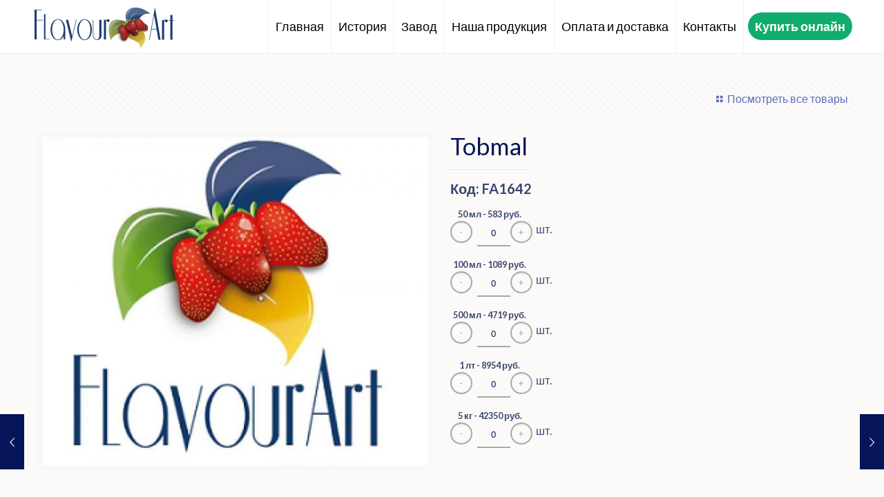

--- FILE ---
content_type: text/html; charset=UTF-8
request_url: https://flavourart.com.ru/product/tobmal/
body_size: 18454
content:
<!DOCTYPE html>
<html class="no-js" lang="ru-RU">

<!-- head -->
<head>

<!-- meta -->
<meta charset="UTF-8" />
<meta name="viewport" content="width=device-width, initial-scale=1, maximum-scale=1">
<meta name="description" content="Жидкости FlavourArt" />
<meta name="keywords" content="FlavourArt, жидкости FlavourArt, курительные жидкости, ароматизаторы" />

<link rel="shortcut icon" href="https://flavourart.com.ru/wp-content/uploads/2016/06/favicon.png" />	
<link rel="apple-touch-icon" href="https://flavourart.com.ru/wp-content/uploads/2016/06/favicon.png" />

<!-- wp_head() -->
<title>Tobmal &#8211; FlavourArt</title>
<script id="yookassa-own-payment-methods-head">
window.yookassaOwnPaymentMethods = ["yookassa_widget"];
</script>
<!-- script | dynamic -->
<script id="mfn-dnmc-config-js">
//<![CDATA[
window.mfn_ajax = "https://flavourart.com.ru/wp-admin/admin-ajax.php";
window.mfn_mobile_init = 1240;
window.mfn_nicescroll = 40;
window.mfn_parallax = "translate3d";
window.mfn_prettyphoto = {style:"pp_default", width:0, height:0};
window.mfn_sliders = {blog:0, clients:0, offer:0, portfolio:0, shop:0, slider:0, testimonials:0};
window.mfn_retina_disable = 0;
//]]>
</script>
<link rel='dns-prefetch' href='//static.yoomoney.ru' />
<link rel='dns-prefetch' href='//fonts.googleapis.com' />
<link rel='dns-prefetch' href='//s.w.org' />
<link rel="alternate" type="application/rss+xml" title="FlavourArt &raquo; Лента" href="https://flavourart.com.ru/feed/" />
<link rel="alternate" type="application/rss+xml" title="FlavourArt &raquo; Лента комментариев" href="https://flavourart.com.ru/comments/feed/" />
<link rel="alternate" type="application/rss+xml" title="FlavourArt &raquo; Лента комментариев к &laquo;Tobmal&raquo;" href="https://flavourart.com.ru/product/tobmal/feed/" />
		<script type="text/javascript">
			window._wpemojiSettings = {"baseUrl":"https:\/\/s.w.org\/images\/core\/emoji\/12.0.0-1\/72x72\/","ext":".png","svgUrl":"https:\/\/s.w.org\/images\/core\/emoji\/12.0.0-1\/svg\/","svgExt":".svg","source":{"concatemoji":"https:\/\/flavourart.com.ru\/wp-includes\/js\/wp-emoji-release.min.js?ver=5.3.20"}};
			!function(e,a,t){var n,r,o,i=a.createElement("canvas"),p=i.getContext&&i.getContext("2d");function s(e,t){var a=String.fromCharCode;p.clearRect(0,0,i.width,i.height),p.fillText(a.apply(this,e),0,0);e=i.toDataURL();return p.clearRect(0,0,i.width,i.height),p.fillText(a.apply(this,t),0,0),e===i.toDataURL()}function c(e){var t=a.createElement("script");t.src=e,t.defer=t.type="text/javascript",a.getElementsByTagName("head")[0].appendChild(t)}for(o=Array("flag","emoji"),t.supports={everything:!0,everythingExceptFlag:!0},r=0;r<o.length;r++)t.supports[o[r]]=function(e){if(!p||!p.fillText)return!1;switch(p.textBaseline="top",p.font="600 32px Arial",e){case"flag":return s([127987,65039,8205,9895,65039],[127987,65039,8203,9895,65039])?!1:!s([55356,56826,55356,56819],[55356,56826,8203,55356,56819])&&!s([55356,57332,56128,56423,56128,56418,56128,56421,56128,56430,56128,56423,56128,56447],[55356,57332,8203,56128,56423,8203,56128,56418,8203,56128,56421,8203,56128,56430,8203,56128,56423,8203,56128,56447]);case"emoji":return!s([55357,56424,55356,57342,8205,55358,56605,8205,55357,56424,55356,57340],[55357,56424,55356,57342,8203,55358,56605,8203,55357,56424,55356,57340])}return!1}(o[r]),t.supports.everything=t.supports.everything&&t.supports[o[r]],"flag"!==o[r]&&(t.supports.everythingExceptFlag=t.supports.everythingExceptFlag&&t.supports[o[r]]);t.supports.everythingExceptFlag=t.supports.everythingExceptFlag&&!t.supports.flag,t.DOMReady=!1,t.readyCallback=function(){t.DOMReady=!0},t.supports.everything||(n=function(){t.readyCallback()},a.addEventListener?(a.addEventListener("DOMContentLoaded",n,!1),e.addEventListener("load",n,!1)):(e.attachEvent("onload",n),a.attachEvent("onreadystatechange",function(){"complete"===a.readyState&&t.readyCallback()})),(n=t.source||{}).concatemoji?c(n.concatemoji):n.wpemoji&&n.twemoji&&(c(n.twemoji),c(n.wpemoji)))}(window,document,window._wpemojiSettings);
		</script>
		<style type="text/css">
img.wp-smiley,
img.emoji {
	display: inline !important;
	border: none !important;
	box-shadow: none !important;
	height: 1em !important;
	width: 1em !important;
	margin: 0 .07em !important;
	vertical-align: -0.1em !important;
	background: none !important;
	padding: 0 !important;
}
</style>
	<link rel='stylesheet' id='wp-block-library-css'  href='https://flavourart.com.ru/wp-includes/css/dist/block-library/style.min.css?ver=5.3.20' type='text/css' media='all' />
<link rel='stylesheet' id='wc-block-style-css'  href='https://flavourart.com.ru/wp-content/plugins/woocommerce/packages/woocommerce-blocks/build/style.css?ver=2.4.5' type='text/css' media='all' />
<link rel='stylesheet' id='layerslider-css'  href='https://flavourart.com.ru/wp-content/plugins/LayerSlider/static/css/layerslider.css?ver=5.6.2' type='text/css' media='all' />
<link rel='stylesheet' id='ls-google-fonts-css'  href='https://fonts.googleapis.com/css?family=Lato:100,300,regular,700,900%7COpen+Sans:300%7CIndie+Flower:regular%7COswald:300,regular,700&#038;subset=latin%2Clatin-ext' type='text/css' media='all' />
<link rel='stylesheet' id='contact-form-7-css'  href='https://flavourart.com.ru/wp-content/plugins/contact-form-7/includes/css/styles.css?ver=4.4.2' type='text/css' media='all' />
<link rel='stylesheet' id='responsive-lightbox-fancybox-css'  href='https://flavourart.com.ru/wp-content/plugins/responsive-lightbox/assets/fancybox/jquery.fancybox.min.css?ver=2.0.5' type='text/css' media='all' />
<link rel='stylesheet' id='rs-plugin-settings-css'  href='https://flavourart.com.ru/wp-content/plugins/revslider/public/assets/css/settings.css?ver=5.2.5.2' type='text/css' media='all' />
<style id='rs-plugin-settings-inline-css' type='text/css'>
.tp-caption a{color:#ff7302;text-shadow:none;-webkit-transition:all 0.2s ease-out;-moz-transition:all 0.2s ease-out;-o-transition:all 0.2s ease-out;-ms-transition:all 0.2s ease-out}.tp-caption a:hover{color:#ffa902}
</style>
<link rel='stylesheet' id='font-awesome-css'  href='https://flavourart.com.ru/wp-content/plugins/js_composer/assets/lib/bower/font-awesome/css/font-awesome.min.css?ver=4.11.2.1' type='text/css' media='all' />
<link rel='stylesheet' id='scrollup-css-css'  href='https://flavourart.com.ru/wp-content/plugins/smooth-scroll-up/css/scrollup.css?ver=5.3.20' type='text/css' media='all' />
<link rel='stylesheet' id='photoswipe-css'  href='https://flavourart.com.ru/wp-content/plugins/woocommerce/assets/css/photoswipe/photoswipe.css?ver=3.8.3' type='text/css' media='all' />
<link rel='stylesheet' id='photoswipe-default-skin-css'  href='https://flavourart.com.ru/wp-content/plugins/woocommerce/assets/css/photoswipe/default-skin/default-skin.css?ver=3.8.3' type='text/css' media='all' />
<link rel='stylesheet' id='woocommerce-layout-css'  href='https://flavourart.com.ru/wp-content/plugins/woocommerce/assets/css/woocommerce-layout.css?ver=3.8.3' type='text/css' media='all' />
<link rel='stylesheet' id='woocommerce-smallscreen-css'  href='https://flavourart.com.ru/wp-content/plugins/woocommerce/assets/css/woocommerce-smallscreen.css?ver=3.8.3' type='text/css' media='only screen and (max-width: 768px)' />
<link rel='stylesheet' id='woocommerce-general-css'  href='https://flavourart.com.ru/wp-content/plugins/woocommerce/assets/css/woocommerce.css?ver=3.8.3' type='text/css' media='all' />
<style id='woocommerce-inline-inline-css' type='text/css'>
.woocommerce form .form-row .required { visibility: visible; }
</style>
<link rel='stylesheet' id='woocommerce-addons-css-css'  href='https://flavourart.com.ru/wp-content/plugins/woocommerce-product-addons/assets/css/frontend.css?ver=5.3.20' type='text/css' media='all' />
<link rel='stylesheet' id='yith_wcas_frontend-css'  href='https://flavourart.com.ru/wp-content/plugins/yith-woocommerce-ajax-search-premium/assets/css/yith_wcas_ajax_search.css?ver=5.3.20' type='text/css' media='all' />
<style id='yith_wcas_frontend-inline-css' type='text/css'>

                .autocomplete-suggestion{
                    padding-right: 20px;
                }
                .woocommerce .autocomplete-suggestion  span.yith_wcas_result_on_sale,
                .autocomplete-suggestion  span.yith_wcas_result_on_sale{
                        background: #7eb742;
                        color: #ffffff
                }
                .woocommerce .autocomplete-suggestion  span.yith_wcas_result_outofstock,
                .autocomplete-suggestion  span.yith_wcas_result_outofstock{
                        background: #7a7a7a;
                        color: #ffffff
                }
                .woocommerce .autocomplete-suggestion  span.yith_wcas_result_featured,
                .autocomplete-suggestion  span.yith_wcas_result_featured{
                        background: #c0392b;
                        color: #ffffff
                }
                .autocomplete-suggestion img{
                    width: 50px;
                }
                .autocomplete-suggestion .yith_wcas_result_content .title{
                    color: #004b91;
                }
                .autocomplete-suggestion{
                                    min-height: 60px;
                                }
</style>
<link rel='stylesheet' id='style-css'  href='https://flavourart.com.ru/wp-content/themes/betheme-1/style.css?ver=13.3' type='text/css' media='all' />
<link rel='stylesheet' id='mfn-base-css'  href='https://flavourart.com.ru/wp-content/themes/betheme-1/css/base.css?ver=13.3' type='text/css' media='all' />
<link rel='stylesheet' id='mfn-layout-css'  href='https://flavourart.com.ru/wp-content/themes/betheme-1/css/layout.css?ver=13.3' type='text/css' media='all' />
<link rel='stylesheet' id='mfn-shortcodes-css'  href='https://flavourart.com.ru/wp-content/themes/betheme-1/css/shortcodes.css?ver=13.3' type='text/css' media='all' />
<link rel='stylesheet' id='mfn-animations-css'  href='https://flavourart.com.ru/wp-content/themes/betheme-1/assets/animations/animations.min.css?ver=13.3' type='text/css' media='all' />
<link rel='stylesheet' id='mfn-jquery-ui-css'  href='https://flavourart.com.ru/wp-content/themes/betheme-1/assets/ui/jquery.ui.all.css?ver=13.3' type='text/css' media='all' />
<link rel='stylesheet' id='mfn-prettyPhoto-css'  href='https://flavourart.com.ru/wp-content/themes/betheme-1/assets/prettyPhoto/prettyPhoto.css?ver=13.3' type='text/css' media='all' />
<link rel='stylesheet' id='mfn-jplayer-css'  href='https://flavourart.com.ru/wp-content/themes/betheme-1/assets/jplayer/css/jplayer.blue.monday.css?ver=13.3' type='text/css' media='all' />
<link rel='stylesheet' id='mfn-responsive-css'  href='https://flavourart.com.ru/wp-content/themes/betheme-1/css/responsive.css?ver=13.3' type='text/css' media='all' />
<link rel='stylesheet' id='Lato-css'  href='https://fonts.googleapis.com/css?family=Lato%3A400%2C400italic%2C800&#038;ver=5.3.20' type='text/css' media='all' />
<link rel='stylesheet' id='mfn-woo-css'  href='https://flavourart.com.ru/wp-content/themes/betheme-1/css/woocommerce.css?ver=13.3' type='text/css' media='all' />
<script type='text/javascript' src='https://flavourart.com.ru/wp-content/plugins/LayerSlider/static/js/greensock.js?ver=1.11.8'></script>
<script type='text/javascript' src='https://flavourart.com.ru/wp-includes/js/jquery/jquery.js?ver=1.12.4-wp'></script>
<script type='text/javascript' src='https://flavourart.com.ru/wp-includes/js/jquery/jquery-migrate.min.js?ver=1.4.1'></script>
<script type='text/javascript' src='https://flavourart.com.ru/wp-content/plugins/LayerSlider/static/js/layerslider.kreaturamedia.jquery.js?ver=5.6.2'></script>
<script type='text/javascript' src='https://flavourart.com.ru/wp-content/plugins/LayerSlider/static/js/layerslider.transitions.js?ver=5.6.2'></script>
<script type='text/javascript' src='https://flavourart.com.ru/wp-content/plugins/responsive-lightbox/assets/fancybox/jquery.fancybox.min.js?ver=2.0.5'></script>
<script type='text/javascript' src='https://flavourart.com.ru/wp-content/plugins/responsive-lightbox/assets/infinitescroll/infinite-scroll.pkgd.min.js?ver=5.3.20'></script>
<script type='text/javascript'>
/* <![CDATA[ */
var rlArgs = {"script":"fancybox","selector":"lightbox","customEvents":"","activeGalleries":"1","modal":"0","showOverlay":"1","showCloseButton":"1","enableEscapeButton":"1","hideOnOverlayClick":"1","hideOnContentClick":"0","cyclic":"0","showNavArrows":"1","autoScale":"1","scrolling":"yes","centerOnScroll":"1","opacity":"1","overlayOpacity":"70","overlayColor":"#666","titleShow":"1","titlePosition":"outside","transitions":"fade","easings":"swing","speeds":"300","changeSpeed":"300","changeFade":"100","padding":"5","margin":"5","videoWidth":"1080","videoHeight":"720","woocommerce_gallery":"0","ajaxurl":"https:\/\/flavourart.com.ru\/wp-admin\/admin-ajax.php","nonce":"ca2a02c7aa"};
/* ]]> */
</script>
<script type='text/javascript' src='https://flavourart.com.ru/wp-content/plugins/responsive-lightbox/js/front.js?ver=2.0.5'></script>
<script type='text/javascript' src='https://flavourart.com.ru/wp-content/plugins/revslider/public/assets/js/jquery.themepunch.tools.min.js?ver=5.2.5.2'></script>
<script type='text/javascript' src='https://flavourart.com.ru/wp-content/plugins/revslider/public/assets/js/jquery.themepunch.revolution.min.js?ver=5.2.5.2'></script>
<script type='text/javascript' src='https://flavourart.com.ru/wp-content/plugins/woocommerce/assets/js/jquery-blockui/jquery.blockUI.min.js?ver=2.70'></script>
<script type='text/javascript'>
/* <![CDATA[ */
var wc_add_to_cart_params = {"ajax_url":"\/wp-admin\/admin-ajax.php","wc_ajax_url":"\/?wc-ajax=%%endpoint%%","i18n_view_cart":"\u041f\u0440\u043e\u0441\u043c\u043e\u0442\u0440 \u043a\u043e\u0440\u0437\u0438\u043d\u044b","cart_url":"https:\/\/flavourart.com.ru\/cart\/","is_cart":"","cart_redirect_after_add":"yes"};
/* ]]> */
</script>
<script type='text/javascript' src='https://flavourart.com.ru/wp-content/plugins/woocommerce/assets/js/frontend/add-to-cart.min.js?ver=3.8.3'></script>
<script type='text/javascript' src='https://flavourart.com.ru/wp-content/plugins/js_composer/assets/js/vendors/woocommerce-add-to-cart.js?ver=4.11.2.1'></script>
<link rel='https://api.w.org/' href='https://flavourart.com.ru/wp-json/' />
<link rel="EditURI" type="application/rsd+xml" title="RSD" href="https://flavourart.com.ru/xmlrpc.php?rsd" />
<link rel="wlwmanifest" type="application/wlwmanifest+xml" href="https://flavourart.com.ru/wp-includes/wlwmanifest.xml" /> 
<meta name="generator" content="WordPress 5.3.20" />
<meta name="generator" content="WooCommerce 3.8.3" />
<link rel="canonical" href="https://flavourart.com.ru/product/tobmal/" />
<link rel='shortlink' href='https://flavourart.com.ru/?p=2115' />
<link rel="alternate" type="application/json+oembed" href="https://flavourart.com.ru/wp-json/oembed/1.0/embed?url=https%3A%2F%2Fflavourart.com.ru%2Fproduct%2Ftobmal%2F" />
<link rel="alternate" type="text/xml+oembed" href="https://flavourart.com.ru/wp-json/oembed/1.0/embed?url=https%3A%2F%2Fflavourart.com.ru%2Fproduct%2Ftobmal%2F&#038;format=xml" />

<style>

p#billing_address_1_field .required{
	display:none;
}
p#billing_address_2_field .required{
	display:none;
}
p#billing_city_field .required{
	display:none;
}
p#billing_state_field .required{
	display:none;
}
p#billing_postcode_field .required{
	display:none;
}
</style>
<style>

p#shipping_address_1_field .required{
	display:none;
}
p#shipping_address_2_field .required{
	display:none;
}
p#shipping_city_field .required{
	display:none;
}
p#shipping_state_field .required{
	display:none;
}
p#shipping_postcode_field .required{
	display:none;
}
</style><!-- style | dynamic -->
<style id="mfn-dnmc-style-css">
@media only screen and (min-width: 1240px) {body:not(.header-simple) #Top_bar #menu { display:block !important; }.tr-menu #Top_bar #menu { background:none !important;}#Top_bar .menu > li > ul.mfn-megamenu { width:984px; }#Top_bar .menu > li > ul.mfn-megamenu > li { float:left;}#Top_bar .menu > li > ul.mfn-megamenu > li.mfn-megamenu-cols-1 { width:100%;}#Top_bar .menu > li > ul.mfn-megamenu > li.mfn-megamenu-cols-2 { width:50%;}#Top_bar .menu > li > ul.mfn-megamenu > li.mfn-megamenu-cols-3 { width:33.33%;}#Top_bar .menu > li > ul.mfn-megamenu > li.mfn-megamenu-cols-4 { width:25%;}#Top_bar .menu > li > ul.mfn-megamenu > li.mfn-megamenu-cols-5 { width:20%;}#Top_bar .menu > li > ul.mfn-megamenu > li.mfn-megamenu-cols-6 { width:16.66%;}#Top_bar .menu > li > ul.mfn-megamenu > li > ul { display:block !important; position:inherit; left:auto; top:auto; border-width: 0 1px 0 0; }#Top_bar .menu > li > ul.mfn-megamenu > li:last-child > ul{ border: 0; }#Top_bar .menu > li > ul.mfn-megamenu > li > ul li { width: auto; }#Top_bar .menu > li > ul.mfn-megamenu a.mfn-megamenu-title { text-transform: uppercase; font-weight:400; background:none;}#Top_bar .menu > li > ul.mfn-megamenu a .menu-arrow { display: none; }.menuo-right #Top_bar .menu > li > ul.mfn-megamenu { left:auto; right:0;}.menuo-right #Top_bar .menu > li > ul.mfn-megamenu-bg { box-sizing:border-box;}#Top_bar .menu > li > ul.mfn-megamenu-bg { padding:20px 166px 20px 20px; background-repeat:no-repeat; background-position: bottom right; }#Top_bar .menu > li > ul.mfn-megamenu-bg > li { background:none;}#Top_bar .menu > li > ul.mfn-megamenu-bg > li a { border:none;}#Top_bar .menu > li > ul.mfn-megamenu-bg > li > ul { background:none !important;-webkit-box-shadow: 0 0 0 0;-moz-box-shadow: 0 0 0 0;box-shadow: 0 0 0 0;}.header-plain:not(.menuo-right) #Header .top_bar_left { width:auto !important;}.header-stack.header-center #Top_bar #menu { display: inline-block !important;}.header-simple {}.header-simple #Top_bar #menu { display:none; height: auto; width: 300px; bottom: auto; top: 100%; right: 1px; position: absolute; margin: 0px;}.header-simple #Header a.responsive-menu-toggle { display:block; line-height: 35px; font-size: 25px; position:absolute; right: 10px; }.header-simple #Header a:hover.responsive-menu-toggle { text-decoration: none; }.header-simple #Top_bar #menu > ul { width:100%; float: left; }.header-simple #Top_bar #menu ul li { width: 100%; padding-bottom: 0; border-right: 0; position: relative; }.header-simple #Top_bar #menu ul li a { padding:0 20px; margin:0; display: block; height: auto; line-height: normal; border:none; }.header-simple #Top_bar #menu ul li a:after { display:none;}.header-simple #Top_bar #menu ul li a span { border:none; line-height:48px; display:inline; padding:0;}.header-simple #Top_bar #menu ul li.submenu .menu-toggle { display:block; position:absolute; right:0; top:0; width:48px; height:48px; line-height:48px; font-size:30px; text-align:center; color:#d6d6d6; border-left:1px solid #eee; cursor:pointer;}.header-simple #Top_bar #menu ul li.submenu .menu-toggle:after { content:"+"}.header-simple #Top_bar #menu ul li.hover > .menu-toggle:after { content:"-"}.header-simple #Top_bar #menu ul li.hover a { border-bottom: 0; }.header-simple #Top_bar #menu ul.mfn-megamenu li .menu-toggle { display:none;}.header-simple #Top_bar #menu ul li ul { position:relative !important; left:0 !important; top:0; padding: 0; margin-left: 0 !important; width:auto !important; background-image:none;}.header-simple #Top_bar #menu ul li ul li { width:100% !important;}.header-simple #Top_bar #menu ul li ul li a { padding: 0 20px 0 30px;}.header-simple #Top_bar #menu ul li ul li a .menu-arrow { display: none;}.header-simple #Top_bar #menu ul li ul li a span { padding:0;}.header-simple #Top_bar #menu ul li ul li a span:after { display:none !important;}.header-simple #Top_bar .menu > li > ul.mfn-megamenu a.mfn-megamenu-title { text-transform: uppercase; font-weight:400;}.header-simple #Top_bar .menu > li > ul.mfn-megamenu > li > ul { display:block !important; position:inherit; left:auto; top:auto;}.header-simple #Top_bar #menu ul li ul li ul { border-left: 0 !important; padding: 0; top: 0; }.header-simple #Top_bar #menu ul li ul li ul li a { padding: 0 20px 0 40px;}.rtl.header-simple#Top_bar #menu { left: 1px; right: auto;}.rtl.header-simple #Top_bar a.responsive-menu-toggle { left:10px; right:auto; }.rtl.header-simple #Top_bar #menu ul li.submenu .menu-toggle { left:0; right:auto; border-left:none; border-right:1px solid #eee;}.rtl.header-simple #Top_bar #menu ul li ul { left:auto !important; right:0 !important;}.rtl.header-simple #Top_bar #menu ul li ul li a { padding: 0 30px 0 20px;}.rtl.header-simple #Top_bar #menu ul li ul li ul li a { padding: 0 40px 0 20px;}.menu-highlight #Top_bar .menu > li { margin: 0 2px; }.menu-highlight:not(.header-creative) #Top_bar .menu > li > a { margin: 20px 0; padding: 0; -webkit-border-radius: 5px; border-radius: 5px; }.menu-highlight #Top_bar .menu > li > a:after { display: none; }.menu-highlight #Top_bar .menu > li > a span:not(.description) { line-height: 50px; }.menu-highlight #Top_bar .menu > li > a span.description { display: none; }.menu-highlight.header-stack #Top_bar .menu > li > a { margin: 10px 0 !important; }.menu-highlight.header-stack #Top_bar .menu > li > a span:not(.description) { line-height: 40px; }.menu-highlight.header-fixed #Top_bar .menu > li > a { margin: 10px 0 !important; padding: 5px 0; }.menu-highlight.header-fixed #Top_bar .menu > li > a span { line-height:30px;}.menu-highlight.header-transparent #Top_bar .menu > li > a { margin: 5px 0; }.menu-highlight.header-simple #Top_bar #menu ul li,.menu-highlight.header-creative #Top_bar #menu ul li { margin: 0; }.menu-highlight.header-simple #Top_bar #menu ul li > a,.menu-highlight.header-creative #Top_bar #menu ul li > a { -webkit-border-radius: 0; border-radius: 0; }.menu-highlight:not(.header-simple) #Top_bar.is-sticky .menu > li > a { margin: 10px 0 !important; padding: 5px 0 !important; }.menu-highlight:not(.header-simple) #Top_bar.is-sticky .menu > li > a span { line-height:30px !important;}.header-modern.menu-highlight.menuo-right .menu_wrapper { margin-right: 20px;}.menu-line-below #Top_bar .menu > li > a:after { top: auto; bottom: -4px; }.menu-line-below #Top_bar.is-sticky .menu > li > a:after { top: auto; bottom: -4px; }.menu-line-below-80 #Top_bar:not(.is-sticky) .menu > li > a:after { height: 4px; left: 10%; top: 50%; margin-top: 20px; width: 80%; } .menu-line-below-80-1 #Top_bar:not(.is-sticky) .menu > li > a:after { height: 1px; left: 10%; top: 50%; margin-top: 20px; width: 80%; }.menu-arrow-top #Top_bar .menu > li > a:after { background: none repeat scroll 0 0 rgba(0, 0, 0, 0) !important; border-color: #cccccc transparent transparent transparent; border-style: solid; border-width: 7px 7px 0 7px; display: block; height: 0; left: 50%; margin-left: -7px; top: 0 !important; width: 0; }.menu-arrow-top.header-transparent #Top_bar .menu > li > a:after,.menu-arrow-top.header-plain #Top_bar .menu > li > a:after { display: none; }.menu-arrow-top #Top_bar.is-sticky .menu > li > a:after { top: 0px !important; }.menu-arrow-bottom #Top_bar .menu > li > a:after { background: none !important; border-color: transparent transparent #cccccc transparent; border-style: solid; border-width: 0 7px 7px; display: block; height: 0; left: 50%; margin-left: -7px; top: auto; bottom: 0; width: 0; }.menu-arrow-bottom.header-transparent #Top_bar .menu > li > a:after,.menu-arrow-bottom.header-plain #Top_bar .menu > li > a:after { display: none; }.menu-arrow-bottom #Top_bar.is-sticky .menu > li > a:after { top: auto; bottom: 0; }.menuo-no-borders #Top_bar .menu > li > a span:not(.description) { border-right-width: 0; }.menuo-no-borders #Header_creative #Top_bar .menu > li > a span { border-bottom-width: 0; }}@media only screen and (min-width: 1240px) {#Top_bar.is-sticky { position:fixed !important; width:100%; left:0; top:-60px; height:60px; z-index:701; background:#fff; opacity:.97; filter: alpha(opacity = 97);-webkit-box-shadow: 0px 2px 5px 0px rgba(0, 0, 0, 0.1); -moz-box-shadow: 0px 2px 5px 0px rgba(0, 0, 0, 0.1);box-shadow: 0px 2px 5px 0px rgba(0, 0, 0, 0.1);}.layout-boxed.header-boxed #Top_bar.is-sticky { max-width:1240px; left:50%; -webkit-transform: translateX(-50%); transform: translateX(-50%);}.layout-boxed.header-boxed.nice-scroll #Top_bar.is-sticky { margin-left:-5px;}#Top_bar.is-sticky .top_bar_left,#Top_bar.is-sticky .top_bar_right,#Top_bar.is-sticky .top_bar_right:before { background:none;}#Top_bar.is-sticky .top_bar_right { top:-4px;}#Top_bar.is-sticky .logo { width:auto; margin: 0 30px 0 20px; padding:0;}#Top_bar.is-sticky #logo { padding:5px 0 !important; height:50px !important; line-height:50px !important;}#Top_bar.is-sticky #logo img:not(.svg) { max-height:35px; width: auto !important;}#Top_bar.is-sticky #logo img.logo-main { display:none;}#Top_bar.is-sticky #logo img.logo-sticky { display:inline;}#Top_bar.is-sticky .menu_wrapper { clear:none;}#Top_bar.is-sticky .menu_wrapper .menu > li > a{ padding:15px 0;}#Top_bar.is-sticky .menu > li > a,#Top_bar.is-sticky .menu > li > a span { line-height:30px;}#Top_bar.is-sticky .menu > li > a:after { top:auto; bottom:-4px;}#Top_bar.is-sticky .menu > li > a span.description { display:none;}#Top_bar.is-sticky a.responsive-menu-toggle { top: 14px;}#Top_bar.is-sticky .top_bar_right_wrapper { top:15px;}.header-plain #Top_bar.is-sticky .top_bar_right_wrapper { top:0;}#Top_bar.is-sticky .secondary_menu_wrapper,#Top_bar.is-sticky .banner_wrapper { display:none;}.header-simple #Top_bar.is-sticky .responsive-menu-toggle { top:12px;}.header-overlay #Top_bar.is-sticky { display:none;}.sticky-dark #Top_bar.is-sticky { background: rgba(0,0,0,.8); }.sticky-dark #Top_bar.is-sticky #menu { background: none; }.sticky-dark #Top_bar.is-sticky .menu > li > a { color: #fff; }.sticky-dark #Top_bar.is-sticky .top_bar_right a { color: rgba(255,255,255,.5); }.sticky-dark #Top_bar.is-sticky .wpml-languages a.active,.sticky-dark #Top_bar.is-sticky .wpml-languages ul.wpml-lang-dropdown { background: rgba(0,0,0,0.3); border-color: rgba(0, 0, 0, 0.1); }}@media only screen and (max-width: 1239px){.header_placeholder { height: 0 !important;}#Top_bar #menu { display:none; height: auto; width: 300px; bottom: auto; top: 100%; right: 1px; position: absolute; margin: 0px;}#Top_bar a.responsive-menu-toggle { display:block; width: 35px; height: 35px; text-align: center; position:absolute; top: 28px; right: 10px; -webkit-border-radius: 3px; border-radius: 3px;}#Top_bar a:hover.responsive-menu-toggle { text-decoration: none;}#Top_bar a.responsive-menu-toggle i { font-size: 25px; line-height: 35px;}#Top_bar a.responsive-menu-toggle span { float:right; padding:10px 5px; line-height:14px;}#Top_bar #menu > ul { width:100%; float: left; }#Top_bar #menu ul li { width: 100%; padding-bottom: 0; border-right: 0; position: relative; }#Top_bar #menu ul li a { padding:0 20px; margin:0; display: block; height: auto; line-height: normal; border:none; }#Top_bar #menu ul li a:after { display:none;}#Top_bar #menu ul li a span { border:none; line-height:48px; display:inline; padding:0;}#Top_bar #menu ul li a span.description { margin:0 0 0 5px;}#Top_bar #menu ul li.submenu .menu-toggle { display:block; position:absolute; right:0; top:0; width:48px; height:48px; line-height:48px; font-size:30px; text-align:center; color:#d6d6d6; border-left:1px solid #eee; cursor:pointer;}#Top_bar #menu ul li.submenu .menu-toggle:after { content:"+"}#Top_bar #menu ul li.hover > .menu-toggle:after { content:"-"}#Top_bar #menu ul li.hover a { border-bottom: 0; }#Top_bar #menu ul li a span:after { display:none !important;} #Top_bar #menu ul.mfn-megamenu li .menu-toggle { display:none;}#Top_bar #menu ul li ul { position:relative !important; left:0 !important; top:0; padding: 0; margin-left: 0 !important; width:auto !important; background-image:none !important;box-shadow: 0 0 0 0 transparent !important; -webkit-box-shadow: 0 0 0 0 transparent !important;}#Top_bar #menu ul li ul li { width:100% !important;}#Top_bar #menu ul li ul li a { padding: 0 20px 0 30px;}#Top_bar #menu ul li ul li a .menu-arrow { display: none;}#Top_bar #menu ul li ul li a span { padding:0;}#Top_bar #menu ul li ul li a span:after { display:none !important;}#Top_bar .menu > li > ul.mfn-megamenu a.mfn-megamenu-title { text-transform: uppercase; font-weight:400;}#Top_bar .menu > li > ul.mfn-megamenu > li > ul { display:block !important; position:inherit; left:auto; top:auto;}#Top_bar #menu ul li ul li ul { border-left: 0 !important; padding: 0; top: 0; }#Top_bar #menu ul li ul li ul li a { padding: 0 20px 0 40px;}.rtl #Top_bar #menu { left: 1px; right: auto;}.rtl #Top_bar a.responsive-menu-toggle { left:10px; right:auto; }.rtl #Top_bar #menu ul li.submenu .menu-toggle { left:0; right:auto; border-left:none; border-right:1px solid #eee;}.rtl #Top_bar #menu ul li ul { left:auto !important; right:0 !important;}.rtl #Top_bar #menu ul li ul li a { padding: 0 30px 0 20px;}.rtl #Top_bar #menu ul li ul li ul li a { padding: 0 40px 0 20px;}.header-stack #Top_bar {}.header-stack .menu_wrapper a.responsive-menu-toggle { position: static !important; margin: 11px 0; }.header-stack .menu_wrapper #menu { left: 0; right: auto; }.rtl.header-stack #Top_bar #menu { left: auto; right: 0; }}#Header_wrapper, #Intro {background-color: #fcfaf8;}#Subheader {background-color: rgba(247, 247, 247, 1);}.header-classic #Action_bar, .header-plain #Action_bar, .header-stack #Action_bar {background-color: #2C2C2C;}#Sliding-top {background-color: #f5f3f1;}#Sliding-top a.sliding-top-control {border-right-color: #f5f3f1;}#Sliding-top.st-center a.sliding-top-control,#Sliding-top.st-left a.sliding-top-control {border-top-color: #f5f3f1;}#Footer {background-color: #f5f3f1;}body, ul.timeline_items, .icon_box a .desc, .icon_box a:hover .desc, .feature_list ul li a, .list_item a, .list_item a:hover,.widget_recent_entries ul li a, .flat_box a, .flat_box a:hover, .story_box .desc, .content_slider.carouselul li a .title,.content_slider.flat.description ul li .desc, .content_slider.flat.description ul li a .desc {color: #3b456f;}.themecolor, .opening_hours .opening_hours_wrapper li span, .fancy_heading_icon .icon_top,.fancy_heading_arrows .icon-right-dir, .fancy_heading_arrows .icon-left-dir, .fancy_heading_line .title,.button-love a.mfn-love, .format-link .post-title .icon-link, .pager-single > span, .pager-single a:hover,.widget_meta ul, .widget_pages ul, .widget_rss ul, .widget_mfn_recent_comments ul li:after, .widget_archive ul, .widget_recent_comments ul li:after, .widget_nav_menu ul, .woocommerce ul.products li.product .price, .shop_slider .shop_slider_ul li .item_wrapper .price, .woocommerce-page ul.products li.product .price, .widget_price_filter .price_label .from, .widget_price_filter .price_label .to,.woocommerce ul.product_list_widget li .quantity .amount, .woocommerce .product div.entry-summary .price, .woocommerce .star-rating span,#Error_404 .error_pic i, .style-simple #Filters .filters_wrapper ul li a:hover, .style-simple #Filters .filters_wrapper ul li.current-cat a,.style-simple .quick_fact .title {color: #051557;}.themebg, .pager .pages a:hover, .pager .pages a.active, .pager .pages span.page-numbers.current, .pager-single span:after, #comments .commentlist > li .reply a.comment-reply-link,.fixed-nav .arrow, #Filters .filters_wrapper ul li a:hover, #Filters .filters_wrapper ul li.current-cat a, .widget_categories ul, .Recent_posts ul li .desc:after, .Recent_posts ul li .photo .c,.widget_recent_entries ul li:after, .widget_product_categories ul, div.jp-interface, #Top_bar a#header_cart span,.widget_mfn_menu ul li a:hover, .widget_mfn_menu ul li.current-menu-item:not(.current-menu-ancestor) > a, .widget_mfn_menu ul li.current_page_item:not(.current_page_ancestor) > a,.testimonials_slider .slider_images, .testimonials_slider .slider_images a:after, .testimonials_slider .slider_images:before,.slider_pagination a.selected, .slider_pagination a.selected:after, .tp-bullets.simplebullets.round .bullet.selected, .tp-bullets.simplebullets.round .bullet.selected:after,.tparrows.default, .tp-bullets.tp-thumbs .bullet.selected:after, .offer_thumb .slider_pagination a:before, .offer_thumb .slider_pagination a.selected:after,.style-simple .accordion .question:after, .style-simple .faq .question:after, .style-simple .icon_box .desc_wrapper h4:before,.style-simple #Filters .filters_wrapper ul li a:after, .style-simple .article_box .desc_wrapper p:after, .style-simple .sliding_box .desc_wrapper:after,.style-simple .trailer_box:hover .desc, .woocommerce-account table.my_account_orders .order-number a, .portfolio_group.exposure .portfolio-item .desc-inner .line,.style-simple .zoom_box .desc .desc_txt {background-color: #051557;}.Latest_news ul li .photo, .style-simple .opening_hours .opening_hours_wrapper li label,.style-simple .timeline_items li:hover h3, .style-simple .timeline_items li:nth-child(even):hover h3, .style-simple .timeline_items li:hover .desc, .style-simple .timeline_items li:nth-child(even):hover,.style-simple .offer_thumb .slider_pagination a.selected {border-color: #051557;}a {color: #5C6EBB;}a:hover {color: #3F52A4;}*::-moz-selection {background-color: #5C6EBB;}*::selection {background-color: #5C6EBB;}.blockquote p.author span, .counter .desc_wrapper .title, .article_box .desc_wrapper p, .team .desc_wrapper p.subtitle, .pricing-box .plan-header p.subtitle, .pricing-box .plan-header .price sup.period, .chart_box p, .fancy_heading .inside,.fancy_heading_line .slogan, .post-meta, .post-meta a, .post-footer, .post-footer a span.label, .pager .pages a, .button-love a .label,.pager-single a, #comments .commentlist > li .comment-author .says, .fixed-nav .desc .date, .filters_buttons li.label, .Recent_posts ul li a .desc .date,.widget_recent_entries ul li .post-date, .tp_recent_tweets .twitter_time, .widget_price_filter .price_label, .shop-filters .woocommerce-result-count,.woocommerce ul.product_list_widget li .quantity, .widget_shopping_cart ul.product_list_widget li dl, .product_meta .posted_in,.woocommerce .shop_table .product-name .variation > dd, .shipping-calculator-button:after,.shop_slider .shop_slider_ul li .item_wrapper .price del,.testimonials_slider .testimonials_slider_ul li .author span, .testimonials_slider .testimonials_slider_ul li .author span a, .Latest_news ul li .desc_footer {color: #a8a8a8;}h1, h1 a, h1 a:hover, .text-logo #logo { color: #051557; }h2, h2 a, h2 a:hover { color: #051557; }h3, h3 a, h3 a:hover { color: #051557; }h4, h4 a, h4 a:hover, .style-simple .sliding_box .desc_wrapper h4 { color: #051557; }h5, h5 a, h5 a:hover { color: #051557; }h6, h6 a, h6 a:hover, a.content_link .title { color: #051557; }.dropcap, .highlight:not(.highlight_image) {background-color: #051557;}a.button, a.tp-button {background-color: #EDEDED;color: #747474;}.button-stroke a.button, .button-stroke a.button .button_icon i, .button-stroke a.tp-button {border-color: #EDEDED;color: #747474;}.button-stroke a:hover.button, .button-stroke a:hover.tp-button {background-color: #EDEDED !important;color: #fff;}a.button_theme, a.tp-button.button_theme,button, input[type="submit"], input[type="reset"], input[type="button"] {background-color: #051557;color: #fff;}.button-stroke a.button.button_theme:not(.action_button), .button-stroke a.button.button_theme:not(.action_button),.button-stroke a.button.button_theme .button_icon i, .button-stroke a.tp-button.button_theme,.button-stroke button, .button-stroke input[type="submit"], .button-stroke input[type="reset"], .button-stroke input[type="button"] {border-color: #051557;color: #051557 !important;}.button-stroke a.button.button_theme:hover, .button-stroke a.tp-button.button_theme:hover,.button-stroke button:hover, .button-stroke input[type="submit"]:hover, .button-stroke input[type="reset"]:hover, .button-stroke input[type="button"]:hover {background-color: #051557 !important;color: #fff !important;}a.mfn-link { color: #656B6F; }a.mfn-link-2 span, a:hover.mfn-link-2 span:before, a.hover.mfn-link-2 span:before, a.mfn-link-5 span, a.mfn-link-8:after, a.mfn-link-8:before { background: #5C6EBB; }a:hover.mfn-link { color: #5C6EBB;}a.mfn-link-2 span:before, a:hover.mfn-link-4:before, a:hover.mfn-link-4:after, a.hover.mfn-link-4:before, a.hover.mfn-link-4:after, a.mfn-link-5:before, a.mfn-link-7:after, a.mfn-link-7:before { background: #3F52A4; }a.mfn-link-6:before {border-bottom-color: #3F52A4;}.woocommerce a.button, .woocommerce .quantity input.plus, .woocommerce .quantity input.minus {background-color: #EDEDED !important;color: #747474 !important;}.woocommerce a.button_theme, .woocommerce a.checkout-button, .woocommerce button.button,.woocommerce .button.add_to_cart_button, .woocommerce .button.product_type_external,.woocommerce input[type="submit"], .woocommerce input[type="reset"], .woocommerce input[type="button"],.button-stroke .woocommerce a.checkout-button {background-color: #051557 !important;color: #fff !important;}.column_column ul, .column_column ol, .the_content_wrapper ul, .the_content_wrapper ol {color: #737E86;}.hr_color, .hr_color hr, .hr_dots span {color: #051557;background: #051557;}.hr_zigzag i {color: #051557;} .highlight-left:after,.highlight-right:after {background: #051557;}@media only screen and (max-width: 767px) {.highlight-left .wrap:first-child,.highlight-right .wrap:last-child {background: #051557;}}#Header .top_bar_left, .header-classic #Top_bar, .header-plain #Top_bar, .header-stack #Top_bar, .header-split #Top_bar,.header-fixed #Top_bar, .header-below #Top_bar, #Header_creative, #Top_bar #menu, .sticky-tb-color #Top_bar.is-sticky {background-color: #ffffff;}#Top_bar .top_bar_right:before {background-color: #e3e3e3;}#Header .top_bar_right {background-color: #f5f5f5;}#Top_bar .top_bar_right a:not(.action_button) { color: #444444;}#Top_bar .menu > li > a { color: #000000;}#Top_bar .menu > li.current-menu-item > a,#Top_bar .menu > li.current_page_item > a,#Top_bar .menu > li.current-menu-parent > a,#Top_bar .menu > li.current-page-parent > a,#Top_bar .menu > li.current-menu-ancestor > a,#Top_bar .menu > li.current-page-ancestor > a,#Top_bar .menu > li.current_page_ancestor > a,#Top_bar .menu > li.hover > a { color: #051557; }#Top_bar .menu > li a:after { background: #051557; }.menuo-arrows #Top_bar .menu > li.submenu > a > span:not(.description)::after { border-top-color: #000000;}#Top_bar .menu > li.current-menu-item.submenu > a > span:not(.description)::after,#Top_bar .menu > li.current_page_item.submenu > a > span:not(.description)::after,#Top_bar .menu > li.current-menu-parent.submenu > a > span:not(.description)::after,#Top_bar .menu > li.current-page-parent.submenu > a > span:not(.description)::after,#Top_bar .menu > li.current-menu-ancestor.submenu > a > span:not(.description)::after,#Top_bar .menu > li.current-page-ancestor.submenu > a > span:not(.description)::after,#Top_bar .menu > li.current_page_ancestor.submenu > a > span:not(.description)::after,#Top_bar .menu > li.hover.submenu > a > span:not(.description)::after { border-top-color: #051557; }.menu-highlight #Top_bar #menu > ul > li.current-menu-item > a,.menu-highlight #Top_bar #menu > ul > li.current_page_item > a,.menu-highlight #Top_bar #menu > ul > li.current-menu-parent > a,.menu-highlight #Top_bar #menu > ul > li.current-page-parent > a,.menu-highlight #Top_bar #menu > ul > li.current-menu-ancestor > a,.menu-highlight #Top_bar #menu > ul > li.current-page-ancestor > a,.menu-highlight #Top_bar #menu > ul > li.current_page_ancestor > a,.menu-highlight #Top_bar #menu > ul > li.hover > a { background: #fafafa; }.menu-arrow-bottom #Top_bar .menu > li > a:after { border-bottom-color: #051557;}.menu-arrow-top #Top_bar .menu > li > a:after {border-top-color: #051557;}.header-plain #Top_bar .menu > li.current-menu-item > a,.header-plain #Top_bar .menu > li.current_page_item > a,.header-plain #Top_bar .menu > li.current-menu-parent > a,.header-plain #Top_bar .menu > li.current-page-parent > a,.header-plain #Top_bar .menu > li.current-menu-ancestor > a,.header-plain #Top_bar .menu > li.current-page-ancestor > a,.header-plain #Top_bar .menu > li.current_page_ancestor > a,.header-plain #Top_bar .menu > li.hover > a,.header-plain #Top_bar a:hover#header_cart,.header-plain #Top_bar a:hover#search_button,.header-plain #Top_bar .wpml-languages:hover,.header-plain #Top_bar .wpml-languages ul.wpml-lang-dropdown {background: #fafafa; color: #051557;}.header-plain #Top_bar,.header-plain #Top_bar .menu > li > a span:not(.description),.header-plain #Top_bar a#header_cart,.header-plain #Top_bar a#search_button,.header-plain #Top_bar .wpml-languages,.header-plain #Top_bar a.button.action_button {border-color: #F2F2F2;}#Top_bar .menu > li ul {background-color: #F2F2F2;}#Top_bar .menu > li ul li a {color: #5f5f5f;}#Top_bar .menu > li ul li a:hover,#Top_bar .menu > li ul li.hover > a {color: #2e2e2e;}#Top_bar .search_wrapper { background: #051557; }.overlay-menu-toggle {color: #5C6EBB !important; background: transparent; }#Overlay {background: rgba(5, 21, 87, 0.95);}#overlay-menu ul li a, .header-overlay .overlay-menu-toggle.focus {color: #ffffff;}#overlay-menu ul li.current-menu-item > a,#overlay-menu ul li.current_page_item > a,#overlay-menu ul li.current-menu-parent > a,#overlay-menu ul li.current-page-parent > a,#overlay-menu ul li.current-menu-ancestor > a,#overlay-menu ul li.current-page-ancestor > a,#overlay-menu ul li.current_page_ancestor > a { color: #b3bad7; }#Top_bar .responsive-menu-toggle {color: #051557; }#Subheader .title{color: #888888;}#Subheader ul.breadcrumbs li, #Subheader ul.breadcrumbs li a{color: rgba(136, 136, 136, 0.6);}#Footer, #Footer .widget_recent_entries ul li a {color: #adadad;}#Footer a {color: #5C6EBB;}#Footer a:hover {color: #3F52A4;}#Footer h1, #Footer h1 a, #Footer h1 a:hover,#Footer h2, #Footer h2 a, #Footer h2 a:hover,#Footer h3, #Footer h3 a, #Footer h3 a:hover,#Footer h4, #Footer h4 a, #Footer h4 a:hover,#Footer h5, #Footer h5 a, #Footer h5 a:hover,#Footer h6, #Footer h6 a, #Footer h6 a:hover {color: #051557;}#Footer .themecolor, #Footer .widget_meta ul, #Footer .widget_pages ul, #Footer .widget_rss ul, #Footer .widget_mfn_recent_comments ul li:after, #Footer .widget_archive ul, #Footer .widget_recent_comments ul li:after, #Footer .widget_nav_menu ul, #Footer .widget_price_filter .price_label .from, #Footer .widget_price_filter .price_label .to,#Footer .star-rating span {color: #051557;}#Footer .themebg, #Footer .widget_categories ul, #Footer .Recent_posts ul li .desc:after, #Footer .Recent_posts ul li .photo .c,#Footer .widget_recent_entries ul li:after, #Footer .widget_mfn_menu ul li a:hover, #Footer .widget_product_categories ul {background-color: #051557;}#Footer .Recent_posts ul li a .desc .date, #Footer .widget_recent_entries ul li .post-date, #Footer .tp_recent_tweets .twitter_time, #Footer .widget_price_filter .price_label, #Footer .shop-filters .woocommerce-result-count, #Footer ul.product_list_widget li .quantity, #Footer .widget_shopping_cart ul.product_list_widget li dl {color: #bfbfbf;}#Sliding-top, #Sliding-top .widget_recent_entries ul li a {color: #adadad;}#Sliding-top a {color: #5C6EBB;}#Sliding-top a:hover {color: #3F52A4;}#Sliding-top h1, #Sliding-top h1 a, #Sliding-top h1 a:hover,#Sliding-top h2, #Sliding-top h2 a, #Sliding-top h2 a:hover,#Sliding-top h3, #Sliding-top h3 a, #Sliding-top h3 a:hover,#Sliding-top h4, #Sliding-top h4 a, #Sliding-top h4 a:hover,#Sliding-top h5, #Sliding-top h5 a, #Sliding-top h5 a:hover,#Sliding-top h6, #Sliding-top h6 a, #Sliding-top h6 a:hover {color: #051557;}#Sliding-top .themecolor, #Sliding-top .widget_meta ul, #Sliding-top .widget_pages ul, #Sliding-top .widget_rss ul, #Sliding-top .widget_mfn_recent_comments ul li:after, #Sliding-top .widget_archive ul, #Sliding-top .widget_recent_comments ul li:after, #Sliding-top .widget_nav_menu ul, #Sliding-top .widget_price_filter .price_label .from, #Sliding-top .widget_price_filter .price_label .to,#Sliding-top .star-rating span {color: #051557;}#Sliding-top .themebg, #Sliding-top .widget_categories ul, #Sliding-top .Recent_posts ul li .desc:after, #Sliding-top .Recent_posts ul li .photo .c,#Sliding-top .widget_recent_entries ul li:after, #Sliding-top .widget_mfn_menu ul li a:hover, #Sliding-top .widget_product_categories ul {background-color: #051557;}#Sliding-top .Recent_posts ul li a .desc .date, #Sliding-top .widget_recent_entries ul li .post-date, #Sliding-top .tp_recent_tweets .twitter_time, #Sliding-top .widget_price_filter .price_label, #Sliding-top .shop-filters .woocommerce-result-count, #Sliding-top ul.product_list_widget li .quantity, #Sliding-top .widget_shopping_cart ul.product_list_widget li dl {color: #bfbfbf;}blockquote, blockquote a, blockquote a:hover {color: #444444;}.image_frame .image_wrapper .image_links,.portfolio_group.masonry-hover .portfolio-item .masonry-hover-wrapper .hover-desc { background: rgba(5, 21, 87, 0.8);}.masonry.tiles .post-item .post-desc-wrapper .post-desc .post-title:after, .masonry.tiles .post-item.no-img, .masonry.tiles .post-item.format-quote {background: #051557;} .image_frame .image_wrapper .image_links a {color: #ffffff;}.image_frame .image_wrapper .image_links a:hover {background: #ffffff;color: #051557;}.sliding_box .desc_wrapper {background: #051557;}.sliding_box .desc_wrapper:after {border-bottom-color: #051557;}.counter .icon_wrapper i {color: #051557;}.quick_fact .number-wrapper {color: #051557;}.progress_bars .bars_list li .bar .progress { background-color: #051557;}a:hover.icon_bar {color: #051557 !important;}a.content_link, a:hover.content_link {color: #051557;}a.content_link:before {border-bottom-color: #051557;}a.content_link:after {border-color: #051557;}.get_in_touch, .infobox {background-color: #051557;}.column_map .google-map-contact-wrapper .get_in_touch:after {border-top-color: #051557;}.timeline_items li h3:before,.timeline_items:after,.timeline .post-item:before { border-color: #051557;}.how_it_works .image .number { background: #051557;}.trailer_box .desc .subtitle {background-color: #051557;}.icon_box .icon_wrapper, .icon_box a .icon_wrapper,.style-simple .icon_box:hover .icon_wrapper {color: #051557;}.icon_box:hover .icon_wrapper:before, .icon_box a:hover .icon_wrapper:before { background-color: #051557;}ul.clients.clients_tiles li .client_wrapper:hover:before { background: #051557;}ul.clients.clients_tiles li .client_wrapper:after { border-bottom-color: #051557;}.list_item.lists_1 .list_left {background-color: #051557;}.list_item .list_left {color: #051557;}.feature_list ul li .icon i { color: #051557;}.feature_list ul li:hover,.feature_list ul li:hover a {background: #051557;}.ui-tabs .ui-tabs-nav li.ui-state-active a,.accordion .question.active .title > .acc-icon-plus,.accordion .question.active .title > .acc-icon-minus,.faq .question.active .title > .acc-icon-plus,.faq .question.active .title,.accordion .question.active .title {color: #051557;}.ui-tabs .ui-tabs-nav li.ui-state-active a:after {background: #051557;}body.table-hover:not(.woocommerce-page) table tr:hover td {background: #051557;}.pricing-box .plan-header .price sup.currency,.pricing-box .plan-header .price > span {color: #051557;}.pricing-box .plan-inside ul li .yes { background: #051557;}.pricing-box-box.pricing-box-featured {background: #051557;}input[type="date"], input[type="email"], input[type="number"], input[type="password"], input[type="search"], input[type="tel"], input[type="text"], input[type="url"],select, textarea, .woocommerce .quantity input.qty {color: #051557;background-color: rgba(252, 250, 248, 1);border-color: #b1b5c7;}input[type="date"]:focus, input[type="email"]:focus, input[type="number"]:focus, input[type="password"]:focus, input[type="search"]:focus, input[type="tel"]:focus, input[type="text"]:focus, input[type="url"]:focus, select:focus, textarea:focus {color: #051557;background-color: rgba(252, 250, 248, 1) !important;border-color: #051557;}.woocommerce span.onsale, .shop_slider .shop_slider_ul li .item_wrapper span.onsale {border-top-color: #051557 !important;}.woocommerce .widget_price_filter .ui-slider .ui-slider-handle {border-color: #051557 !important;}@media only screen and (min-width: 768px){.header-semi #Top_bar:not(.is-sticky) {background-color: rgba(255, 255, 255, 0.8);}}@media only screen and (max-width: 767px){#Top_bar, #Action_bar { background: #ffffff !important;}}html { background-color: #fcfaf8;}#Wrapper, #Content { background-color: #fcfaf8;}body, button, span.date_label, .timeline_items li h3 span, input[type="submit"], input[type="reset"], input[type="button"],input[type="text"], input[type="password"], input[type="tel"], input[type="email"], textarea, select, .offer_li .title h3 {font-family: "Lato", Arial, Tahoma, sans-serif;font-weight: 400;}#menu > ul > li > a, .action_button, #overlay-menu ul li a {font-family: "Lato", Arial, Tahoma, sans-serif;font-weight: 400;}#Subheader .title {font-family: "Lato", Arial, Tahoma, sans-serif;font-weight: 400;}h1, .text-logo #logo {font-family: "Lato", Arial, Tahoma, sans-serif;font-weight: 300;}h2 {font-family: "Lato", Arial, Tahoma, sans-serif;font-weight: 300;}h3 {font-family: "Lato", Arial, Tahoma, sans-serif;font-weight: 300;}h4 {font-family: "Lato", Arial, Tahoma, sans-serif;font-weight: 300;}h5 {font-family: "Lato", Arial, Tahoma, sans-serif;font-weight: 700;}h6 {font-family: "Lato", Arial, Tahoma, sans-serif;font-weight: 400;}blockquote {font-family: "Lato", Arial, Tahoma, sans-serif;}.chart_box .chart .num, .counter .desc_wrapper .number-wrapper, .how_it_works .image .number,.pricing-box .plan-header .price, .quick_fact .number-wrapper, .woocommerce .product div.entry-summary .price {font-family: "Lato", Arial, Tahoma, sans-serif;}body {font-size: 16px;line-height: 24px;}#menu > ul > li > a, .action_button {font-size: 20px;}#Subheader .title {font-size: 25px;line-height: 25px;}h1, .text-logo #logo { font-size: 25px;line-height: 25px;}h2 { font-size: 48px;line-height: 48px;}h3 {font-size: 30px;line-height: 32px;}h4 {font-size: 24px;line-height: 28px;}h5 {font-size: 20px;line-height: 25px;}h6 {font-size: 14px;line-height: 21px;}#Intro .intro-title { font-size: 70px;line-height: 70px;}@media only screen and (min-width: 768px) and (max-width: 959px){body {font-size: 14px;line-height: 21px;}#menu > ul > li > a {font-size: 17px;}#Subheader .title {font-size: 21px;line-height: 21px;}h1, .text-logo #logo {font-size: 21px;line-height: 21px;}h2 {font-size: 41px;line-height: 41px;}h3 {font-size: 26px;line-height: 28px;}h4 {font-size: 20px;line-height: 24px;}h5 {font-size: 17px;line-height: 21px;}h6 {font-size: 13px;line-height: 19px;}#Intro .intro-title { font-size: 60px;line-height: 60px;}blockquote { font-size: 15px;}.chart_box .chart .num { font-size: 45px; line-height: 45px; }.counter .desc_wrapper .number-wrapper { font-size: 45px; line-height: 45px;}.counter .desc_wrapper .title { font-size: 14px; line-height: 18px;}.faq .question .title { font-size: 14px; }.fancy_heading .title { font-size: 38px; line-height: 38px; }.offer .offer_li .desc_wrapper .title h3 { font-size: 32px; line-height: 32px; }.offer_thumb_ul li.offer_thumb_li .desc_wrapper .title h3 {font-size: 32px; line-height: 32px; }.pricing-box .plan-header h2 { font-size: 27px; line-height: 27px; }.pricing-box .plan-header .price > span { font-size: 40px; line-height: 40px; }.pricing-box .plan-header .price sup.currency { font-size: 18px; line-height: 18px; }.pricing-box .plan-header .price sup.period { font-size: 14px; line-height: 14px;}.quick_fact .number { font-size: 80px; line-height: 80px;}.trailer_box .desc h2 { font-size: 27px; line-height: 27px; }}@media only screen and (min-width: 480px) and (max-width: 767px){body {font-size: 13px;line-height: 20px;}#menu > ul > li > a {font-size: 15px;}#Subheader .title {font-size: 19px;line-height: 19px;}h1, .text-logo #logo {font-size: 19px;line-height: 19px;}h2 {font-size: 36px;line-height: 36px;}h3 {font-size: 23px;line-height: 25px;}h4 {font-size: 18px;line-height: 22px;}h5 {font-size: 15px;line-height: 19px;}h6 {font-size: 13px;line-height: 18px;}#Intro .intro-title { font-size: 53px;line-height: 53px;}blockquote { font-size: 14px;}.chart_box .chart .num { font-size: 40px; line-height: 40px; }.counter .desc_wrapper .number-wrapper { font-size: 40px; line-height: 40px;}.counter .desc_wrapper .title { font-size: 13px; line-height: 16px;}.faq .question .title { font-size: 13px; }.fancy_heading .title { font-size: 34px; line-height: 34px; }.offer .offer_li .desc_wrapper .title h3 { font-size: 28px; line-height: 28px; }.offer_thumb_ul li.offer_thumb_li .desc_wrapper .title h3 {font-size: 28px; line-height: 28px; }.pricing-box .plan-header h2 { font-size: 24px; line-height: 24px; }.pricing-box .plan-header .price > span { font-size: 34px; line-height: 34px; }.pricing-box .plan-header .price sup.currency { font-size: 16px; line-height: 16px; }.pricing-box .plan-header .price sup.period { font-size: 13px; line-height: 13px;}.quick_fact .number { font-size: 70px; line-height: 70px;}.trailer_box .desc h2 { font-size: 24px; line-height: 24px; }}@media only screen and (max-width: 479px){body {font-size: 13px;line-height: 20px;}#menu > ul > li > a {font-size: 13px;}#Subheader .title {font-size: 15px;line-height: 15px;}h1, .text-logo #logo {font-size: 15px;line-height: 15px;}h2 { font-size: 29px;line-height: 29px;}h3 {font-size: 18px;line-height: 20px;}h4 {font-size: 14px;line-height: 17px;}h5 {font-size: 13px;line-height: 16px;}h6 {font-size: 13px;line-height: 17px;}#Intro .intro-title { font-size: 42px;line-height: 42px;}blockquote { font-size: 13px;}.chart_box .chart .num { font-size: 35px; line-height: 35px; }.counter .desc_wrapper .number-wrapper { font-size: 35px; line-height: 35px;}.counter .desc_wrapper .title { font-size: 13px; line-height: 26px;}.faq .question .title { font-size: 13px; }.fancy_heading .title { font-size: 30px; line-height: 30px; }.offer .offer_li .desc_wrapper .title h3 { font-size: 26px; line-height: 26px; }.offer_thumb_ul li.offer_thumb_li .desc_wrapper .title h3 {font-size: 26px; line-height: 26px; }.pricing-box .plan-header h2 { font-size: 21px; line-height: 21px; }.pricing-box .plan-header .price > span { font-size: 32px; line-height: 32px; }.pricing-box .plan-header .price sup.currency { font-size: 14px; line-height: 14px; }.pricing-box .plan-header .price sup.period { font-size: 13px; line-height: 13px;}.quick_fact .number { font-size: 60px; line-height: 60px;}.trailer_box .desc h2 { font-size: 21px; line-height: 21px; }}.with_aside .sidebar.columns {width: 23%;}.with_aside .sections_group {width: 77%;}.aside_both .sidebar.columns {width: 18%;}.aside_both .sidebar.sidebar-1{ margin-left: -82%;}.aside_both .sections_group {width: 64%;margin-left: 18%;}@media only screen and (min-width:1240px){#Wrapper, .with_aside .content_wrapper {max-width: 1240px;}.section_wrapper, .container {max-width: 1220px;}.layout-boxed.header-boxed #Top_bar.is-sticky{max-width: 1240px;}}#Top_bar #logo,.header-fixed #Top_bar #logo,.header-plain #Top_bar #logo,.header-transparent #Top_bar #logo {height: 77px;line-height: 77px;padding: 0px 0;}.logo-overflow #Top_bar:not(.is-sticky) .logo {height: 77px;}#Top_bar .menu > li > a {padding: 8.5px 0;}.menu-highlight:not(.header-creative) #Top_bar .menu > li > a {margin: 13.5px 0;}.header-plain:not(.menu-highlight) #Top_bar .menu > li > a span:not(.description) {line-height: 77px;}.header-fixed #Top_bar .menu > li > a {padding: 23.5px 0;}#Top_bar .top_bar_right,.header-plain #Top_bar .top_bar_right {height: 77px;}#Top_bar .top_bar_right_wrapper { top: 18.5px;}.header-plain #Top_bar a#header_cart, .header-plain #Top_bar a#search_button,.header-plain #Top_bar .wpml-languages,.header-plain #Top_bar a.button.action_button {line-height: 77px;}#Top_bar a.responsive-menu-toggle,.header-plain #Top_bar a.responsive-menu-toggle,.header-transparent #Top_bar a.responsive-menu-toggle { top: 21.5px;}.twentytwenty-before-label::before { content: "Before";}.twentytwenty-after-label::before { content: "After";}
</style>
<!-- style | custom css | theme options -->
<style id="mfn-dnmc-theme-css">
h1 { font-weight: 400; }
h2 { font-weight: 400; }
h3 { font-weight: 400; }
h4 { font-weight: 700; }
h5 { font-weight: 700; }
h6 { font-weight: 400; }

@media only screen and (min-width: 768px) {
	#Top_bar:not(.is-sticky) .logo { margin-left: 0 !important; }
}

.table_makeup td { padding: 15px 20px; color: #fff; font-size: 160%; border-color: #878dae; }
.table_makeup .m1 { text-align: left; width: 80% }
.table_makeup .m2 { text-align: center; }

.aroma {height: 291px;}
</style>

<!--[if lt IE 9]>
<script id="mfn-html5" src="https://html5shiv.googlecode.com/svn/trunk/html5.js"></script>
<![endif]-->
<!-- script | retina -->
<script id="mfn-dnmc-retina-js">
//<![CDATA[
jQuery(window).load(function(){
var retina = window.devicePixelRatio > 1 ? true : false;if( retina ){var retinaEl = jQuery("#logo img.logo-main");var retinaLogoW = retinaEl.width();var retinaLogoH = retinaEl.height();retinaEl.attr( "src", "https://flavourart.com.ru/wp-content/uploads/2016/06/flavourart.png" ).width( retinaLogoW ).height( retinaLogoH );var stickyEl = jQuery("#logo img.logo-sticky");var stickyLogoW = stickyEl.width();var stickyLogoH = stickyEl.height();stickyEl.attr( "src", "https://flavourart.com.ru/wp-content/uploads/2016/06/flavourart.png" ).width( stickyLogoW ).height( stickyLogoH );var mobileEl = jQuery("#logo img.logo-mobile");var mobileLogoW = mobileEl.width();var mobileLogoH = mobileEl.height();mobileEl.attr( "src", "https://flavourart.com.ru/wp-content/uploads/2016/06/flavourart.png" ).width( mobileLogoW ).height( mobileLogoH );}});
//]]>
</script>
	<noscript><style>.woocommerce-product-gallery{ opacity: 1 !important; }</style></noscript>
	<meta name="generator" content="Powered by Visual Composer - drag and drop page builder for WordPress."/>
<!--[if lte IE 9]><link rel="stylesheet" type="text/css" href="https://flavourart.com.ru/wp-content/plugins/js_composer/assets/css/vc_lte_ie9.min.css" media="screen"><![endif]--><!--[if IE  8]><link rel="stylesheet" type="text/css" href="https://flavourart.com.ru/wp-content/plugins/js_composer/assets/css/vc-ie8.min.css" media="screen"><![endif]--><meta name="generator" content="Powered by Slider Revolution 5.2.5.2 - responsive, Mobile-Friendly Slider Plugin for WordPress with comfortable drag and drop interface." />
<noscript><style type="text/css"> .wpb_animate_when_almost_visible { opacity: 1; }</style></noscript></head>

<!-- body -->
<body class="product-template-default single single-product postid-2115 theme-betheme-1 woocommerce woocommerce-page woocommerce-no-js ywcas-betheme  with_aside aside_right color-custom style-simple layout-full-width nice-scroll-on mobile-tb-left button-stroke if-zoom header-plain header-fw minimalist-header-no sticky-header sticky-white ab-hide subheader-title-left menuo-sub-active menuo-arrows menuo-last menuo-right footer-copy-center wpb-js-composer js-comp-ver-4.11.2.1 vc_responsive">

	<!-- mfn_hook_top --><!-- mfn_hook_top -->	
		
		
	<!-- #Wrapper -->
	<div id="Wrapper">
	
				
				
		<!-- #Header_bg -->
		<div id="Header_wrapper" >
	
			<!-- #Header -->
			<header id="Header">
				


<!-- .header_placeholder 4sticky  -->
<div class="header_placeholder"></div>

<div id="Top_bar" class="loading">

	<div class="container">
		<div class="column one">

			<div class="top_bar_left clearfix">

				<!-- .logo -->
				<div class="logo">
					<a id="logo" href="https://flavourart.com.ru" title="FlavourArt"><img class="logo-main scale-with-grid" src="https://flavourart.com.ru/wp-content/uploads/2016/06/flavourart.png" alt="" /><img class="logo-sticky scale-with-grid" src="https://flavourart.com.ru/wp-content/uploads/2016/06/flavourart.png" alt="" /><img class="logo-mobile scale-with-grid" src="https://flavourart.com.ru//wp-content/uploads/2016/06/flavourart.png" alt="" /></a>				</div>

				<div class="menu_wrapper">
					<nav id="menu" class="menu-menyu-container"><ul id="menu-menyu" class="menu"><li id="menu-item-571" class="menu-item menu-item-type-post_type menu-item-object-page menu-item-home"><a href="https://flavourart.com.ru/"><span>Главная</span></a></li>
<li id="menu-item-525" class="menu-item menu-item-type-post_type menu-item-object-page"><a href="https://flavourart.com.ru/istoriya/"><span>История</span></a></li>
<li id="menu-item-612" class="menu-item menu-item-type-post_type menu-item-object-page"><a href="https://flavourart.com.ru/zavod/"><span>Завод</span></a></li>
<li id="menu-item-2161" class="menu-item menu-item-type-post_type menu-item-object-page"><a href="https://flavourart.com.ru/nasha-produktsiya/"><span>Наша продукция</span></a></li>
<li id="menu-item-2120" class="menu-item menu-item-type-post_type menu-item-object-page"><a href="https://flavourart.com.ru/oplata-i-dostavka/"><span>Оплата и доставка</span></a></li>
<li id="menu-item-1966" class="menu-item menu-item-type-post_type menu-item-object-page"><a href="https://flavourart.com.ru/contacts/"><span>Контакты</span></a></li>
<li id="menu-item-1659" class="buy_head_button menu-item menu-item-type-post_type menu-item-object-page current_page_parent"><a href="https://flavourart.com.ru/shop/"><span>Купить онлайн</span></a></li>
</ul></nav><a class="responsive-menu-toggle  is-sticky" href="#"><i class="icon-menu"></i></a>				</div>

				<div class="secondary_menu_wrapper">
					<!-- #secondary-menu -->
									</div>

				<div class="banner_wrapper">
									</div>

				<div class="search_wrapper">
					<!-- #searchform -->

					
<form method="get" id="searchform" action="https://flavourart.com.ru/">
						
		
	<i class="icon_search icon-search"></i>
	<a href="#" class="icon_close"><i class="icon-cancel"></i></a>
	
	<input type="text" class="field" name="s" id="s" placeholder="Enter your search" />			
	<input type="submit" class="submit" value="" style="display:none;" />
	
</form>
				</div>

			</div>

			<!--  -->

		</div>
	</div>
</div>
	
							</header>
			
						
		</div>
		
		<!-- mfn_hook_content_before --><!-- mfn_hook_content_before -->
			<!-- #Content -->
		<div id="Content">
			<div class="content_wrapper clearfix">

				<!-- .sections_group -->
				<div class="sections_group">
					<div class="section">
						<div class="section_wrapper clearfix">
							<div class="items_group clearfix">
								<div class="column one woocommerce-content">
		
		
			
<div class="woocommerce-notices-wrapper"></div>
<div itemscope itemtype="http://schema.org/Product" id="product-2115" class="post-2115 product type-product status-publish has-post-thumbnail product_cat-sweet-flavours first instock shipping-taxable purchasable product-type-simple">

		<div class="post-nav">

		<a class="fixed-nav fixed-nav-prev format-" href="https://flavourart.com.ru/product/wow-ponchik-s-yagodami/"><span class="arrow"><i class="icon-left-open-big"></i></span><div class="photo"><img width="80" height="80" src="https://flavourart.com.ru/wp-content/uploads/2020/05/zaglushka2-80x80.jpeg" class="attachment-blog-navi size-blog-navi wp-post-image" alt="" srcset="https://flavourart.com.ru/wp-content/uploads/2020/05/zaglushka2-80x80.jpeg 80w, https://flavourart.com.ru/wp-content/uploads/2020/05/zaglushka2-300x300.jpeg 300w, https://flavourart.com.ru/wp-content/uploads/2020/05/zaglushka2-150x150.jpeg 150w, https://flavourart.com.ru/wp-content/uploads/2020/05/zaglushka2-85x85.jpeg 85w" sizes="(max-width: 80px) 100vw, 80px" /></div><div class="desc"><h6>Wow (Пончик с ягодами)</h6><span class="date"><i class="icon-clock"></i>08.08.2018</span></div></a><a class="fixed-nav fixed-nav-next format-" href="https://flavourart.com.ru/product/pazzo-ace-tropical-mix-tropicheskij-miks/"><span class="arrow"><i class="icon-right-open-big"></i></span><div class="photo"><img width="80" height="80" src="https://flavourart.com.ru/wp-content/uploads/2020/05/zaglushka2-80x80.jpeg" class="attachment-blog-navi size-blog-navi wp-post-image" alt="" srcset="https://flavourart.com.ru/wp-content/uploads/2020/05/zaglushka2-80x80.jpeg 80w, https://flavourart.com.ru/wp-content/uploads/2020/05/zaglushka2-300x300.jpeg 300w, https://flavourart.com.ru/wp-content/uploads/2020/05/zaglushka2-150x150.jpeg 150w, https://flavourart.com.ru/wp-content/uploads/2020/05/zaglushka2-85x85.jpeg 85w" sizes="(max-width: 80px) 100vw, 80px" /></div><div class="desc"><h6>PAZZO &#8211; ACE ((tropical mix)Тропический микс)</h6><span class="date"><i class="icon-clock"></i>25.08.2018</span></div></a>
		<!--<ul class="next-prev-nav">
							<li class="prev"><a class="button button_js" href="https://flavourart.com.ru/product/wow-ponchik-s-yagodami/"><span class="button_icon"><i class="icon-left-open"></i></span></a></li>
										<li class="next"><a class="button button_js" href="https://flavourart.com.ru/product/pazzo-ace-tropical-mix-tropicheskij-miks/"><span class="button_icon"><i class="icon-right-open"></i></span></a></li>
					</ul>!-->

				<a class="list-nav" href="https://flavourart.com.ru/shop/"><i class="icon-layout"></i>Посмотреть все товары</a>
		
	</div>
	
	<div class="product_wrapper clearfix">

		<div class="column one-second product_image_wrapper">
				
<div class="images">

	<div class="image_frame scale-with-grid" ontouchstart="this.classList.toggle('hover');"><div class="image_wrapper"><a href="https://flavourart.com.ru/wp-content/uploads/2020/05/zaglushka2.jpeg" itemprop="image" class="woocommerce-main-image zoom" title="заглушка2" rel="lightbox"><div class="mask"></div><img width="600" height="511" src="https://flavourart.com.ru/wp-content/uploads/2020/05/zaglushka2-600x511.jpeg" class="scale-with-grid wp-post-image" alt="" title="заглушка2" srcset="https://flavourart.com.ru/wp-content/uploads/2020/05/zaglushka2-600x511.jpeg 600w, https://flavourart.com.ru/wp-content/uploads/2020/05/zaglushka2-300x255.jpeg 300w, https://flavourart.com.ru/wp-content/uploads/2020/05/zaglushka2-768x654.jpeg 768w, https://flavourart.com.ru/wp-content/uploads/2020/05/zaglushka2-171x146.jpeg 171w, https://flavourart.com.ru/wp-content/uploads/2020/05/zaglushka2-50x43.jpeg 50w, https://flavourart.com.ru/wp-content/uploads/2020/05/zaglushka2-88x75.jpeg 88w, https://flavourart.com.ru/wp-content/uploads/2020/05/zaglushka2.jpeg 828w" sizes="(max-width: 600px) 100vw, 600px" /></a><div class="image_links"><a href="https://flavourart.com.ru/wp-content/uploads/2020/05/zaglushka2.jpeg" itemprop="image" class="woocommerce-main-image zoom" title="заглушка2"><i class="icon-search"></i></a></div></div></div>	
	
</div>
		</div>

		<div class="column one-second summary entry-summary">

			

<div class="product-header">
	<h1 itemprop="name" class="product_title entry-title">Tobmal</h1>
	<div class="product-code">Код: FA1642</div>
</div>





<form class="cart"
	action="https://flavourart.com.ru/product/tobmal/"
	method="post" enctype='multipart/form-data'>
	<div class=" product-addon product-addon-tara">

	
			
	
	
	
				<div class="50ml quantity-row addon-wrap-2115-tara-0">
				<input type="button" value="-" class="quantity-row-minus button is-form">
					<label class="quantity-row-text">50 мл - 583 руб.</label>
		<input type="number" step="" class="qty-row pluser text input-text addon addon-input_multiplier" data-raw-price="583" data-price="583" name="addon-2115-tara-0[50-ml]" value="0" min="0"  />
	<input type="button" value="+" class="quantity-row-plus button is-form">шт. <span class="quot"></span>
</div>


				<div class="100ml quantity-row addon-wrap-2115-tara-0">
				<input type="button" value="-" class="quantity-row-minus button is-form">
					<label class="quantity-row-text">100 мл - 1089 руб.</label>
		<input type="number" step="" class="qty-row pluser text input-text addon addon-input_multiplier" data-raw-price="1089" data-price="1089" name="addon-2115-tara-0[100-ml]" value="0" min="0" max="1000" />
	<input type="button" value="+" class="quantity-row-plus button is-form">шт. <span class="quot"></span>
</div>


				<div class="500ml quantity-row addon-wrap-2115-tara-0">
				<input type="button" value="-" class="quantity-row-minus button is-form">
					<label class="quantity-row-text">500 мл - 4719 руб.</label>
		<input type="number" step="" class="qty-row pluser text input-text addon addon-input_multiplier" data-raw-price="4719" data-price="4719" name="addon-2115-tara-0[500-ml]" value="0" min="0"  />
	<input type="button" value="+" class="quantity-row-plus button is-form">шт. <span class="quot"></span>
</div>


				<div class="1lt quantity-row addon-wrap-2115-tara-0">
				<input type="button" value="-" class="quantity-row-minus button is-form">
					<label class="quantity-row-text">1 лт - 8954 руб.</label>
		<input type="number" step="" class="qty-row pluser text input-text addon addon-input_multiplier" data-raw-price="8954" data-price="8954" name="addon-2115-tara-0[1-lt]" value="0" min="0"  />
	<input type="button" value="+" class="quantity-row-plus button is-form">шт. <span class="quot"></span>
</div>


				<div class="5kg quantity-row addon-wrap-2115-tara-0">
				<input type="button" value="-" class="quantity-row-minus button is-form">
					<label class="quantity-row-text">5 кг - 42350 руб.</label>
		<input type="number" step="" class="qty-row pluser text input-text addon addon-input_multiplier" data-raw-price="42350" data-price="42350" name="addon-2115-tara-0[5-kg]" value="0" min="0"  />
	<input type="button" value="+" class="quantity-row-plus button is-form">шт. <span class="quot"></span>
</div>

	
	<div class="clear"></div>
</div><div id="product-addons-total" data-show-grand-total="1" data-type="simple" data-tax-mode="excl" data-tax-display-mode="excl" data-price="0" data-raw-price="0" data-product-id="2115"></div>
					<div class="input_block ">

	<button type="submit" name="add-to-cart" style="display: none"
		value="2115"
		class=" single_add_to_cart_button button alt"
		id="tagger">В корзину</button>
	</div>
	</form>




<!-- <script type="text/javascript">
var maximus = ;
jQuery('.10ml .quot').html('  В наличии: шт.')
if (maximus > 5) {
	jQuery('.10ml .quot').html('  В наличии: много')
} else {
	jQuery('.10ml .quot').html('  В наличии: шт.')
}
jQuery('.10ml .pluser').attr('max', '')
jQuery('.10ml .pluser').on('change', function() {
	if (jQuery(this).val() > maximus) {
		jQuery(this).val(maximus);
		alert('Вы превысили допустимое значение!');
	}
})
if (maximus == 0) {
	// jQuery('.10ml').attr('style', 'display: none!important');
	jQuery('.10ml').attr('style', 'display: flex!important');
} else {
	;
	jQuery('.10ml').attr('style', 'display: flex!important');
}
</script> -->
<div class="product_meta">

	
	
	<span class="posted_in">Категория: <a href="https://flavourart.com.ru/product-category/sweet-flavours/" rel="tag">SWEET FLAVOURS</a>.</span>
	
	
</div>

			
			
	</div>
</div>
<div class="clearfix"></div>
	
		

		</div>

	</div>

	
	
	<div class="related products">

		<h2>Сопутствующие товары</h2>

		
<div class="products_wrapper isotope_wrapper">
	<ul class="products ">
			
				<li class="isotope-item post-1698 product type-product status-publish has-post-thumbnail product_cat-sweet-flavours  instock shipping-taxable purchasable product-type-simple">
	
	<div class="image_frame scale-with-grid product-loop-thumb" ontouchstart="this.classList.toggle('hover');"><div class="image_wrapper"><a href="https://flavourart.com.ru/product/black-tea/"><div class="mask"></div><img width="300" height="255" src="https://flavourart.com.ru/wp-content/uploads/2020/05/zaglushka2-300x255.jpeg" class="scale-with-grid wp-post-image" alt="" srcset="https://flavourart.com.ru/wp-content/uploads/2020/05/zaglushka2-300x255.jpeg 300w, https://flavourart.com.ru/wp-content/uploads/2020/05/zaglushka2-600x511.jpeg 600w, https://flavourart.com.ru/wp-content/uploads/2020/05/zaglushka2-768x654.jpeg 768w, https://flavourart.com.ru/wp-content/uploads/2020/05/zaglushka2-171x146.jpeg 171w, https://flavourart.com.ru/wp-content/uploads/2020/05/zaglushka2-50x43.jpeg 50w, https://flavourart.com.ru/wp-content/uploads/2020/05/zaglushka2-88x75.jpeg 88w, https://flavourart.com.ru/wp-content/uploads/2020/05/zaglushka2.jpeg 828w" sizes="(max-width: 300px) 100vw, 300px" /></a><div class="image_links double"><a rel="nofollow" href="?add-to-cart=1698" data-quantity="1" data-product_id="1698" class="add_to_cart_button ajax_add_to_cart product_type_simple"><i class="icon-basket"></i></a><a class="link" href="https://flavourart.com.ru/product/black-tea/"><i class="icon-link"></i></a></div></div><a href="https://flavourart.com.ru/product/black-tea/"><span class="product-loading-icon added-cart"></span></a></div>
	<div class="desc">

		<h4><a href="https://flavourart.com.ru/product/black-tea/">Black Tea (Чёрный чай)</a></h4>
		
		

	<span class="price"><span class="woocommerce-Price-amount amount">0.00&nbsp;<span class="woocommerce-Price-currencySymbol">&#8381;</span></span></span>
		
	</div>
	
	
</li>
			
				<li class="isotope-item post-1696 product type-product status-publish has-post-thumbnail product_cat-sweet-flavours last instock shipping-taxable purchasable product-type-simple">
	
	<div class="image_frame scale-with-grid product-loop-thumb" ontouchstart="this.classList.toggle('hover');"><div class="image_wrapper"><a href="https://flavourart.com.ru/product/black-cherry/"><div class="mask"></div><img width="300" height="255" src="https://flavourart.com.ru/wp-content/uploads/2020/05/zaglushka2-300x255.jpeg" class="scale-with-grid wp-post-image" alt="" srcset="https://flavourart.com.ru/wp-content/uploads/2020/05/zaglushka2-300x255.jpeg 300w, https://flavourart.com.ru/wp-content/uploads/2020/05/zaglushka2-600x511.jpeg 600w, https://flavourart.com.ru/wp-content/uploads/2020/05/zaglushka2-768x654.jpeg 768w, https://flavourart.com.ru/wp-content/uploads/2020/05/zaglushka2-171x146.jpeg 171w, https://flavourart.com.ru/wp-content/uploads/2020/05/zaglushka2-50x43.jpeg 50w, https://flavourart.com.ru/wp-content/uploads/2020/05/zaglushka2-88x75.jpeg 88w, https://flavourart.com.ru/wp-content/uploads/2020/05/zaglushka2.jpeg 828w" sizes="(max-width: 300px) 100vw, 300px" /></a><div class="image_links double"><a rel="nofollow" href="?add-to-cart=1696" data-quantity="1" data-product_id="1696" class="add_to_cart_button ajax_add_to_cart product_type_simple"><i class="icon-basket"></i></a><a class="link" href="https://flavourart.com.ru/product/black-cherry/"><i class="icon-link"></i></a></div></div><a href="https://flavourart.com.ru/product/black-cherry/"><span class="product-loading-icon added-cart"></span></a></div>
	<div class="desc">

		<h4><a href="https://flavourart.com.ru/product/black-cherry/">Black Cherry (Черешня)</a></h4>
		
		

	<span class="price"><span class="woocommerce-Price-amount amount">0.00&nbsp;<span class="woocommerce-Price-currencySymbol">&#8381;</span></span></span>
		
	</div>
	
	
</li>
			
				<li class="isotope-item post-1713 product type-product status-publish has-post-thumbnail product_cat-sweet-flavours  instock shipping-taxable purchasable product-type-simple">
	
	<div class="image_frame scale-with-grid product-loop-thumb" ontouchstart="this.classList.toggle('hover');"><div class="image_wrapper"><a href="https://flavourart.com.ru/product/caramel/"><div class="mask"></div><img width="300" height="255" src="https://flavourart.com.ru/wp-content/uploads/2020/05/zaglushka2-300x255.jpeg" class="scale-with-grid wp-post-image" alt="" srcset="https://flavourart.com.ru/wp-content/uploads/2020/05/zaglushka2-300x255.jpeg 300w, https://flavourart.com.ru/wp-content/uploads/2020/05/zaglushka2-600x511.jpeg 600w, https://flavourart.com.ru/wp-content/uploads/2020/05/zaglushka2-768x654.jpeg 768w, https://flavourart.com.ru/wp-content/uploads/2020/05/zaglushka2-171x146.jpeg 171w, https://flavourart.com.ru/wp-content/uploads/2020/05/zaglushka2-50x43.jpeg 50w, https://flavourart.com.ru/wp-content/uploads/2020/05/zaglushka2-88x75.jpeg 88w, https://flavourart.com.ru/wp-content/uploads/2020/05/zaglushka2.jpeg 828w" sizes="(max-width: 300px) 100vw, 300px" /></a><div class="image_links double"><a rel="nofollow" href="?add-to-cart=1713" data-quantity="1" data-product_id="1713" class="add_to_cart_button ajax_add_to_cart product_type_simple"><i class="icon-basket"></i></a><a class="link" href="https://flavourart.com.ru/product/caramel/"><i class="icon-link"></i></a></div></div><a href="https://flavourart.com.ru/product/caramel/"><span class="product-loading-icon added-cart"></span></a></div>
	<div class="desc">

		<h4><a href="https://flavourart.com.ru/product/caramel/">Caramel (Карамель)</a></h4>
		
		

	<span class="price"><span class="woocommerce-Price-amount amount">0.00&nbsp;<span class="woocommerce-Price-currencySymbol">&#8381;</span></span></span>
		
	</div>
	
	
</li>
			
		
	</ul>
</div>
	</div>


	<meta itemprop="url" content="https://flavourart.com.ru/product/tobmal/" />

</div><!-- #product-2115 -->


		
									</div>
							</div>
						</div>
					</div>
				</div>

				<!-- .four-columns - sidebar -->
				<div class="sidebar four columns"><div class="widget-area clearfix "><aside id="woocommerce_product_categories-2" class="widget woocommerce widget_product_categories"><h3>Категории товаров</h3><ul class="product-categories"><li class="cat-item cat-item-29"><a href="https://flavourart.com.ru/product-category/flavour-correctors/">FLAVOUR CORRECTORS</a></li>
<li class="cat-item cat-item-28"><a href="https://flavourart.com.ru/product-category/savoury-flavours/">SAVOURY FLAVOURS</a></li>
<li class="cat-item cat-item-26 current-cat"><a href="https://flavourart.com.ru/product-category/sweet-flavours/">SWEET FLAVOURS</a></li>
</ul></aside></div></div>
			</div>
		</div>
		
	

<!-- mfn_hook_content_after --><!-- mfn_hook_content_after -->
<!-- #Footer -->		
<footer id="Footer" class="clearfix">
	
		
	

		
		<div class="footer_copy">
			<div class="container">
				<div class="column one">

										
					<!-- Copyrights -->
					<div class="copyright">
						© 2016 FlavourArt.  Все права защищены.					</div>
					
					<ul class="social"></ul>							
				</div>
			</div>
		</div>
	
		
	
	
	
</footer>

</div><!-- #Wrapper -->



<!-- mfn_hook_bottom --><!-- mfn_hook_bottom -->

	
<!-- wp_footer() -->
<script> var $nocnflct = jQuery.noConflict();
			$nocnflct(function () {
			    $nocnflct.scrollUp({
				scrollName: 'scrollUp', // Element ID
				scrollClass: 'scrollUp scrollup-link scrollup-right', // Element Class
				scrollDistance: 300, // Distance from top/bottom before showing element (px)
				scrollFrom: 'top', // top or bottom
				scrollSpeed: 300, // Speed back to top (ms )
				easingType: 'linear', // Scroll to top easing (see http://easings.net/)
				animation: 'fade', // Fade, slide, none
				animationInSpeed: 200, // Animation in speed (ms )
				animationOutSpeed: 200, // Animation out speed (ms )
				scrollText: '<id class="fa fa-arrow-circle-up fa-2x"></id>', // Text for element, can contain HTML
				scrollTitle: false, // Set a custom link title if required. Defaults to scrollText
				scrollImg: false, // Set true to use image
				activeOverlay: false, // Set CSS color to display scrollUp active point
				zIndex: 2147483647 // Z-Index for the overlay
			    });
			});</script><script type="application/ld+json">{"@context":"https:\/\/schema.org\/","@type":"Product","@id":"https:\/\/flavourart.com.ru\/product\/tobmal\/#product","name":"Tobmal","url":"https:\/\/flavourart.com.ru\/product\/tobmal\/","description":"","image":"https:\/\/flavourart.com.ru\/wp-content\/uploads\/2020\/05\/zaglushka2.jpeg","sku":2115,"offers":[{"@type":"Offer","price":"0.00","priceValidUntil":"2027-12-31","priceSpecification":{"price":"0.00","priceCurrency":"RUB","valueAddedTaxIncluded":"false"},"priceCurrency":"RUB","availability":"http:\/\/schema.org\/InStock","url":"https:\/\/flavourart.com.ru\/product\/tobmal\/","seller":{"@type":"Organization","name":"FlavourArt","url":"https:\/\/flavourart.com.ru"}}]}</script>
<div class="pswp" tabindex="-1" role="dialog" aria-hidden="true">
	<div class="pswp__bg"></div>
	<div class="pswp__scroll-wrap">
		<div class="pswp__container">
			<div class="pswp__item"></div>
			<div class="pswp__item"></div>
			<div class="pswp__item"></div>
		</div>
		<div class="pswp__ui pswp__ui--hidden">
			<div class="pswp__top-bar">
				<div class="pswp__counter"></div>
				<button class="pswp__button pswp__button--close" aria-label="Закрыть (Esc)"></button>
				<button class="pswp__button pswp__button--share" aria-label="Поделиться"></button>
				<button class="pswp__button pswp__button--fs" aria-label="На весь экран"></button>
				<button class="pswp__button pswp__button--zoom" aria-label="Масштаб +/-"></button>
				<div class="pswp__preloader">
					<div class="pswp__preloader__icn">
						<div class="pswp__preloader__cut">
							<div class="pswp__preloader__donut"></div>
						</div>
					</div>
				</div>
			</div>
			<div class="pswp__share-modal pswp__share-modal--hidden pswp__single-tap">
				<div class="pswp__share-tooltip"></div>
			</div>
			<button class="pswp__button pswp__button--arrow--left" aria-label="Пред. (стрелка влево)"></button>
			<button class="pswp__button pswp__button--arrow--right" aria-label="След. (стрелка вправо)"></button>
			<div class="pswp__caption">
				<div class="pswp__caption__center"></div>
			</div>
		</div>
	</div>
</div>
	<script type="text/javascript">
		var c = document.body.className;
		c = c.replace(/woocommerce-no-js/, 'woocommerce-js');
		document.body.className = c;
	</script>
	<script type='text/javascript' src='https://flavourart.com.ru/wp-content/plugins/contact-form-7/includes/js/jquery.form.min.js?ver=3.51.0-2014.06.20'></script>
<script type='text/javascript'>
/* <![CDATA[ */
var _wpcf7 = {"loaderUrl":"https:\/\/flavourart.com.ru\/wp-content\/plugins\/contact-form-7\/images\/ajax-loader.gif","recaptchaEmpty":"\u041f\u043e\u0436\u0430\u043b\u0443\u0439\u0441\u0442\u0430 \u043f\u043e\u0434\u0442\u0432\u0435\u0440\u0434\u0438\u0442\u0435, \u0447\u0442\u043e \u0412\u044b - \u043d\u0435 \u0440\u043e\u0431\u043e\u0442.","sending":"\u041e\u0442\u043f\u0440\u0430\u0432\u043a\u0430..."};
/* ]]> */
</script>
<script type='text/javascript' src='https://flavourart.com.ru/wp-content/plugins/contact-form-7/includes/js/scripts.js?ver=4.4.2'></script>
<script type='text/javascript' src='https://flavourart.com.ru/wp-content/plugins/smooth-scroll-up/js/jquery.scrollUp.min.js?ver=5.3.20'></script>
<script type='text/javascript' src='https://flavourart.com.ru/wp-content/plugins/woocommerce/assets/js/zoom/jquery.zoom.min.js?ver=1.7.21'></script>
<script type='text/javascript' src='https://flavourart.com.ru/wp-content/plugins/js_composer/assets/lib/bower/flexslider/jquery.flexslider-min.js?ver=4.11.2.1'></script>
<script type='text/javascript' src='https://flavourart.com.ru/wp-content/plugins/woocommerce/assets/js/photoswipe/photoswipe.min.js?ver=4.1.1'></script>
<script type='text/javascript' src='https://flavourart.com.ru/wp-content/plugins/woocommerce/assets/js/photoswipe/photoswipe-ui-default.min.js?ver=4.1.1'></script>
<script type='text/javascript'>
/* <![CDATA[ */
var wc_single_product_params = {"i18n_required_rating_text":"\u041f\u043e\u0436\u0430\u043b\u0443\u0439\u0441\u0442\u0430, \u043f\u043e\u0441\u0442\u0430\u0432\u044c\u0442\u0435 \u043e\u0446\u0435\u043d\u043a\u0443","review_rating_required":"yes","flexslider":{"rtl":false,"animation":"slide","smoothHeight":true,"directionNav":false,"controlNav":"thumbnails","slideshow":false,"animationSpeed":500,"animationLoop":false,"allowOneSlide":false},"zoom_enabled":"1","zoom_options":[],"photoswipe_enabled":"1","photoswipe_options":{"shareEl":false,"closeOnScroll":false,"history":false,"hideAnimationDuration":0,"showAnimationDuration":0},"flexslider_enabled":"1"};
/* ]]> */
</script>
<script type='text/javascript' src='https://flavourart.com.ru/wp-content/plugins/woocommerce/assets/js/frontend/single-product.min.js?ver=3.8.3'></script>
<script type='text/javascript' src='https://flavourart.com.ru/wp-content/plugins/woocommerce/assets/js/js-cookie/js.cookie.min.js?ver=2.1.4'></script>
<script type='text/javascript'>
/* <![CDATA[ */
var woocommerce_params = {"ajax_url":"\/wp-admin\/admin-ajax.php","wc_ajax_url":"\/?wc-ajax=%%endpoint%%"};
/* ]]> */
</script>
<script type='text/javascript' src='https://flavourart.com.ru/wp-content/plugins/woocommerce/assets/js/frontend/woocommerce.min.js?ver=3.8.3'></script>
<script type='text/javascript'>
/* <![CDATA[ */
var wc_cart_fragments_params = {"ajax_url":"\/wp-admin\/admin-ajax.php","wc_ajax_url":"\/?wc-ajax=%%endpoint%%","cart_hash_key":"wc_cart_hash_88a54c87cc0e92dff230f5a163b5a27d","fragment_name":"wc_fragments_88a54c87cc0e92dff230f5a163b5a27d","request_timeout":"5000"};
/* ]]> */
</script>
<script type='text/javascript' src='https://flavourart.com.ru/wp-content/plugins/woocommerce/assets/js/frontend/cart-fragments.min.js?ver=3.8.3'></script>
<script type='text/javascript' src='https://static.yoomoney.ru/checkout-client/checkout-widget.js?ver=2.11.2'></script>
<script type='text/javascript' src='https://flavourart.com.ru/wp-content/plugins/yith-woocommerce-ajax-search-premium/assets/js/yith-autocomplete.min.js?ver=1.2.7'></script>
<script type='text/javascript' src='https://flavourart.com.ru/wp-includes/js/jquery/ui/core.min.js?ver=1.11.4'></script>
<script type='text/javascript' src='https://flavourart.com.ru/wp-includes/js/jquery/ui/widget.min.js?ver=1.11.4'></script>
<script type='text/javascript' src='https://flavourart.com.ru/wp-includes/js/jquery/ui/mouse.min.js?ver=1.11.4'></script>
<script type='text/javascript' src='https://flavourart.com.ru/wp-includes/js/jquery/ui/sortable.min.js?ver=1.11.4'></script>
<script type='text/javascript' src='https://flavourart.com.ru/wp-includes/js/jquery/ui/tabs.min.js?ver=1.11.4'></script>
<script type='text/javascript' src='https://flavourart.com.ru/wp-includes/js/jquery/ui/accordion.min.js?ver=1.11.4'></script>
<script type='text/javascript' src='https://flavourart.com.ru/wp-content/themes/betheme-1/js/plugins.js?ver=13.3'></script>
<script type='text/javascript' src='https://flavourart.com.ru/wp-content/themes/betheme-1/js/menu.js?ver=13.3'></script>
<script type='text/javascript' src='https://flavourart.com.ru/wp-content/themes/betheme-1/assets/animations/animations.min.js?ver=13.3'></script>
<script type='text/javascript' src='https://flavourart.com.ru/wp-content/themes/betheme-1/assets/jplayer/jplayer.min.js?ver=13.3'></script>
<script type='text/javascript' src='https://flavourart.com.ru/wp-content/themes/betheme-1/js/parallax/translate3d.js?ver=13.3'></script>
<script type='text/javascript' src='https://flavourart.com.ru/wp-content/themes/betheme-1/js/scripts.js?ver=13.3'></script>
<script type='text/javascript' src='https://flavourart.com.ru/wp-includes/js/comment-reply.min.js?ver=5.3.20'></script>
<script type='text/javascript' src='https://flavourart.com.ru/wp-includes/js/wp-embed.min.js?ver=5.3.20'></script>
<script type='text/javascript' src='https://flavourart.com.ru/wp-content/plugins/woocommerce/assets/js/accounting/accounting.min.js?ver=0.4.2'></script>
<script type='text/javascript'>
/* <![CDATA[ */
var woocommerce_addons_params = {"price_display_suffix":"","ajax_url":"\/wp-admin\/admin-ajax.php","i18n_addon_total":"Options total:","i18n_grand_total":"\u0418\u0442\u043e\u0433\u043e\u0432\u0430\u044f \u0446\u0435\u043d\u0430:","i18n_remaining":"characters remaining","currency_format_num_decimals":"2","currency_format_symbol":"\u20bd","currency_format_decimal_sep":".","currency_format_thousand_sep":",","currency_format":"%v\u00a0%s"};
/* ]]> */
</script>
<script type='text/javascript' src='https://flavourart.com.ru/wp-content/plugins/woocommerce-product-addons/assets/js/addons.min.js?ver=1.0'></script>
<script type='text/javascript'>
    (function(){ var widget_id = 'fYUHXjqiz2';
        var s = document.createElement('script'); s.type = 'text/javascript'; s.async = true; s.src = '//code.jivosite.com/script/widget/'+widget_id+'?plugin=wp'; var ss = document.getElementsByTagName('script')[0]; ss.parentNode.insertBefore(s, ss);})();
</script><!-- BEGIN JIVOSITE CODE {literal} -->
<script type='text/javascript'>
(function(){ var widget_id = 'fYUHXjqiz2';var d=document;var w=window;function l(){var s = document.createElement('script'); s.type = 'text/javascript'; s.async = true;s.src = '//code.jivosite.com/script/widget/'+widget_id; var ss = document.getElementsByTagName('script')[0]; ss.parentNode.insertBefore(s, ss);}if(d.readyState=='complete'){l();}else{if(w.attachEvent){w.attachEvent('onload',l);}else{w.addEventListener('load',l,false);}}})();
</script>
<!-- {/literal} END JIVOSITE CODE -->
</body>
</html>

--- FILE ---
content_type: text/css
request_url: https://flavourart.com.ru/wp-content/plugins/woocommerce-product-addons/assets/css/frontend.css?ver=5.3.20
body_size: 452
content:
div.product-addon { margin: 1em 0; float: left; width: 60%; }
h3.addon-name { margin-top: 0 }
div.addon-description p { margin-bottom: .5em; font-style: italic }
dl.product-addon-totals { margin-bottom: 1em; overflow: hidden }
dl.product-addon-totals dt { width: 50%; float: left; clear: left; border-top: 0; float: none; text-align: center; width: 100%; padding-bottom: 0; }
dl.product-addon-totals dd { float: right; margin: 0; border-top: 0; float: none; text-align: center; padding-top: 0; }
.addon-alert { display: none; color: red }
#product-addons-total { float: right; width: 40%; }
.woocommerce .product div.entry-summary .cart { position: relative !important; }
.input_block { float: right; width: 50%; position: relative; height: 15px; }
.input_block #tagger { position: absolute; margin: 0 auto !important; max-width: 150px; float: none; left: 0; right: 0; width: 100%; }
.woocommerce-product-rating { display: none !important; }
.quantity-row { margin-left: 0 !important; }
.quick-view-button { margin: 0 !important; width: auto; display: block; margin-top: 5px !important; text-align: center; color: #000 !important; background-color: #fff !important; border: 0; }
.woocommerce ul.products li.product .price, .woocommerce-page ul.products li.product .price { display: none; }
.woocommerce ul.products li.product { border: 6px solid; }
.woocommerce ul.products li.product .image_frame { border: 0px !important; border-bottom: 6px solid !important; }
body .woocommerce ul.products li.product { width: 30.3% !important; }
.quot { margin-left: 15px; }
.input_block { width: 40% !important; }


--- FILE ---
content_type: text/css
request_url: https://flavourart.com.ru/wp-content/plugins/yith-woocommerce-ajax-search-premium/assets/css/yith_wcas_ajax_search.css?ver=5.3.20
body_size: 925
content:
/**
 * Frontend style
 *
 * @author Your Inspiration Themes
 * @package YITH WooCommerce Ajax Search
 * @version 1.1.1
 */

/* search autocomplete */
.autocomplete-suggestions {
    padding-top: 10px;
    padding-bottom: 10px;
    background: #fff;
    border: 1px solid #ccc;
    border-radius: 3px;
    box-sizing: border-box;
}

.autocomplete-suggestion {
    background: #fff;
    padding-left: 15px;
    cursor: pointer;
    text-align: left;
    line-height: 35px;
    padding:5px 15px ;
    font-size: 12px;
    clear: both;
    position: relative;
    min-height: 46px;
}

.autocomplete-suggestion:hover {
    background-color: #f2f2f2;
}

.autocomplete-suggestion .yith_wcas_result_image{
    float: left;
    margin-right: 10px;
}
.autocomplete-suggestion .yith_wcas_result_content{
    display: block;
    margin-right: 10px;
    overflow: hidden;
}

.autocomplete-suggestion .align-right{
    float: right;
    margin-left: 10px;
}

.autocomplete-suggestion p.yith_wcas_result_excerpt,
.autocomplete-suggestion div.yith_wcas_result_categories{
    line-height: 1.2em;
    margin-bottom: 5px;
    overflow: hidden;
}


.woocommerce .autocomplete-suggestion  div.badges,
.autocomplete-suggestion  div.badges{
    right: 18px;
    left: auto;
    position: absolute;
    top: 10px;
    width: auto;
    line-height: 2em;
}

.woocommerce .autocomplete-suggestion  span.yith_wcas_result_on_sale,
.autocomplete-suggestion  span.yith_wcas_result_on_sale{
    position: relative;
    background-color: #7eb742;
    color: #fff;
    padding: 0px 8px;
    height: auto;
    display: inline-block;
}

.woocommerce .autocomplete-suggestion  span.yith_wcas_result_outofstock,
.autocomplete-suggestion  span.yith_wcas_result_outofstock{
    position: relative;
    color: #fff;
    padding: 0px 8px;
    height: auto;
    display: inline-block;
}

.woocommerce .autocomplete-suggestion  span.yith_wcas_result_featured,
.autocomplete-suggestion  span.yith_wcas_result_featured{
    position: relative;
    background-color: #C0392B;
    color: #fff;
    padding: 0px 8px;
    height: auto;
    display: inline-block;
    margin-left: 3px;
}

#yith-ajaxsearchform select, input[type="search"]{
    margin-bottom: 10px;
}

input[type="search"]{
    -webkit-appearance:textfield;
}

#yith-ajaxsearchform .search-navigation{
    display: inline-block;
}

/* VIEW ALL RESULTS */
.woocommerce .autocomplete-suggestions .link-result{
    display: block;
    text-align: center;
    clear: both;
    padding: 5px;
    font-size: 14px;
}
.woocommerce .autocomplete-suggestion .title {
    line-height: 1.6em;
    margin-top: 15px;
}


/**
 * Template wide
 *
 * @author Your Inspiration Themes
 * @package YITH WooCommerce Ajax Search
 * @version 1.4.8
 */

.yith-ajaxsearchform-wide .yith-ajaxsearchform-container {
    display: table;
    width: 100%;
}
.yith-ajaxsearchform-wide .yith-ajaxsearch-filters{
    display: table-cell;
    vertical-align: middle;
}
.yith-ajaxsearchform-wide .yith-ajaxsearchform-select,
.yith-ajaxsearchform-wide .search-input-container, .yith-ajaxsearchform-wide .search-submit-container{
    display: table-cell;
    vertical-align: middle;
    padding-right: 5px;
}
.yith-ajaxsearchform-wide .search-input-container{
    width: 100%;
}
.yith-ajaxsearchform-wide .search-input-container input[type="search"]{
    width: 100%;
    padding: 0 10px;
}
.yith-ajaxsearchform-wide .search-submit-container{
    padding-right: 0;
}
.yith-ajaxsearchform-wide #yith-ajaxsearchform select, .yith-ajaxsearchform-wide input[type=search] {
    margin: 0;
}
.yith-ajaxsearchform-wide .search-input-container input[type="search"],
.yith-ajaxsearchform-wide #yith-ajaxsearchform select,
.yith-ajaxsearchform-wide #yith-ajaxsearchform input[type="submit"]{
    min-height: 30px;
    margin: 0;
}


.yith-ajaxsearchform-wide.filters-above .yith-ajaxsearch-filters{
    display: table;
    width: 100%;
    margin-bottom: 5px;
}
.yith-ajaxsearchform-wide.filters-above .yith-ajaxsearchform-select {
    width: 50%;
}
.yith-ajaxsearchform-wide.filters-above .yith-ajaxsearchform-select:last-child{
    padding-right: 0;
}
.yith-ajaxsearchform-wide.filters-above .yith-ajaxsearchform-select select{
    width: 100%;
}


--- FILE ---
content_type: text/css
request_url: https://flavourart.com.ru/wp-content/themes/betheme-1/css/base.css?ver=13.3
body_size: 11478
content:
/* Reset & Basics -------------------------------------------------------------------- */
html, body, div, span, applet, object, iframe, h1, h2, h3, h4, h5, h6, p, blockquote, pre, a, abbr, acronym, address, big, cite, code, del, dfn, em, img, ins, kbd, q, s, samp, small, strike, strong, tt, var, b, u, i, center, ol, ul, li, fieldset, form, label, legend, table, caption, tbody, tfoot, thead, tr, th, td, article, aside, canvas, details, embed, figure, figcaption, footer, header, hgroup, menu, nav, output, ruby, section, summary, time, mark, audio, video { margin: 0; padding: 0; border: 0; font-size: 100%; font: inherit; vertical-align: baseline }
article, aside, details, figcaption, figure, footer, header, hgroup, menu, nav, section { display: block }
body { line-height: 1 }
ol, ul { list-style: none }
blockquote, q { quotes: none }
blockquote:before, blockquote:after, q:before, q:after { content: ''; content: none }
table { border-collapse: collapse; border-spacing: 0 }

/* Basic Styles ---------------------------------------------------------------------- */
html { height: 100% }
body { -webkit-font-smoothing: antialiased; -webkit-text-size-adjust: 100% }

/* Typography ------------------------------------------------------------------------ */
h1, h2, h3, h4, h5, h6 { margin-bottom: 15px }
h1 a, h2 a, h3 a, h4 a, h5 a, h6 a { font-weight: inherit }
h1 a:hover, h2 a:hover, h3 a:hover, h4 a:hover, h5 a:hover, h6 a:hover { text-decoration: none }
p { margin: 0 0 15px }
em, i { font-style: italic }
b, strong, dt { font-weight: 700 }
big, .big { font-size: 110%; line-height: 180% }
.gallery-caption, .bypostauthor { }

/* Code Hightlighter ----------------------------------------------------------------- */
code, pre, q { font-family: Consolas, monospace !important; border: 1px solid #e8e8e8; background: #fff; border-radius: 3px }
code, q { padding: 2px 4px; white-space: nowrap; margin: 0 2px; color: #2991d6 }
pre { padding: 21px 15px 20px; margin: 15px 0; display: block; line-height: 21px !important; background: #fff; background: linear-gradient(top, #fff 50%, #fafafa 50%); background-size: 42px 42px; white-space: pre-wrap; white-space: -moz-pre-wrap; white-space: -pre-wrap; white-space: -o-pre-wrap }
code p, pre p { margin-bottom: 0 !important }

/* Links ----------------------------------------------------------------------------- */
a, a:visited, a:focus { text-decoration: none; outline: 0; }
a:hover { text-decoration: underline; }
p a, p a:visited { line-height: inherit; }

/* Images ---------------------------------------------------------------------------- */
img.scale-with-grid, #Content img { max-width: 100%; height: auto }
.google-map img { max-width: none !important }
iframe { max-width: 100% }

/* Buttons --------------------------------------------------------------------------- */
a.tp-button { background: none; font-family: inherit !important; height: auto !important; line-height: inherit !important; border-radius: 0; -moz-border-radius: 0; -webkit-border-radius: 0; letter-spacing: 0 !important; text-shadow: 0 0 0 !important; box-shadow: 0 0 0 !important; font-weight: 400 !important; border-width: 1px !important }
a.button, a.tp-button, button, input[type="submit"], input[type="reset"], input[type="button"] { display: inline-block; padding: 11px 20px; margin-bottom: 15px; cursor: pointer; margin-right: 7px; border: 0; border-radius: 5px; position: relative; overflow: hidden; box-shadow: inset 0 0 0 1px rgba(0, 0, 0, .03); background-image: url(../images/box_shadow_button.png); background-repeat: repeat-x }
a.button_js { padding: 0 }
a.button.button_large, a.tp-button.button_large, button.button_large, input[type="submit"].button_large, input[type="reset"].button_large, input[type="button"].button_large { font-size: 110%; line-height: 110% }
a.button .button_label { display: block; float: left; position: relative; z-index: 2 }
a.button .button_icon { display: block; float: left; background: rgba(0, 0, 0, .05) }
a.button .button_icon i { color: rgba(0, 0, 0, .5) }
a.button.button_left .button_icon, a.tp-button.button_left .button_icon { float: left }
a.button.button_right .button_icon, a.tp-button.button_right .button_icon { float: right }
a.button .button_label { padding: 11px 20px }
a.button .button_icon { padding: 11px 13px }
a.button_large .button_label { padding: 15px 30px }
a.button_large .button_icon { padding: 15px 13px }
@media only screen and (min-width:768px) {
	a.button:after, a.tp-button:after, button:after, input[type="submit"]:after, input[type="reset"]:after, input[type="button"]:after { content: ""; position: absolute; left: 0; top: 0; height: 100%; width: 0; z-index: 1; transition: all .3s; background: rgba(0, 0, 0, .05) }
	a:hover.button, a:hover.tp-button { text-decoration: none }
	a.button:hover:after, a.tp-button:hover:after, button:hover:after, input[type="submit"]:hover:after, input[type="reset"]:hover:after, input[type="button"]:hover:after { width: 100% }
}

/* Buttons sizes */
a.button.button_size_1 .button_label { padding: 10px 17px }
a.button.button_size_1 .button_icon { padding: 10px 10px }
a.button.button_size_1, a.tp-button.button_size_1, button.button_size_1, input[type="submit"].button_size_1, input[type="reset"].button_size_1, input[type="button"].button_size_1 { font-size: 95%; line-height: 95% }
a.button.button_size_3 .button_label { padding: 15px 30px }
a.button.button_size_3 .button_icon { padding: 15px 13px }
a.button.button_size_3, a.tp-button.button_size_3, button.button_size_3, input[type="submit"].button_size_3, input[type="reset"].button_size_3, input[type="button"].button_size_3 { font-size: 110%; line-height: 110% }
a.button.button_size_4 .button_label { padding: 18px 33px }
a.button.button_size_4 .button_icon { padding: 18px 16px }
a.button.button_size_4, a.tp-button.button_size_4, button.button_size_4, input[type="submit"].button_size_4, input[type="reset"].button_size_4, input[type="button"].button_size_4 { font-size: 120%; line-height: 120% }

/* Button full-width */
a.button.button_full_width, button.button_full_width, input[type="submit"].button_full_width, input[type="reset"].button_full_width, input[type="button"].button_full_width { width: 100%; text-align: center; }
a.button.button_full_width .button_icon { display: inline-block; float: none; background: none; }
a.button.button_full_width .button_label { display: inline-block; float: none; }
a.button_left.button_full_width .button_label { padding-left: 0 }
a.button_right.button_full_width .button_label { padding-right: 0 }

/* Buttons | Stroke ------------------------------------------------------------------ */
.button-stroke a.button:not(.action_button), .button-stroke:not(.header-plain) a.button.action_button, .button-stroke a.tp-button, .button-stroke button, .button-stroke input[type="submit"], .button-stroke input[type="reset"], .button-stroke input[type="button"] { border-width: 2px; border-style: solid; border-radius: 3px; background-color: transparent !important; box-shadow: inset 0 0 0 0; background-image: none }
.button-stroke a.button:not(.action_button):after, .button-stroke:not(.header-plain) a.button.action_button:after, .button-stroke a.tp-button:after, .button-stroke button:after, .button-stroke input[type="submit"]:after, .button-stroke input[type="reset"]:after, .button-stroke input[type="button"]:after { display: none }
.button-stroke a.button:not(.action_button), .button-stroke:not(.header-plain) a.button.action_button, .button-stroke a.tp-button, .button-stroke button, .button-stroke input[type="submit"], .button-stroke input[type="reset"], .button-stroke input[type="button"] { transition: all .3s; }
.button-stroke a:hover.button:not(.action_button), .button-stroke:not(.header-plain) a:hover.button.action_button, .button-stroke a:hover.tp-button, .button-stroke button:hover, .button-stroke input[type="submit"]:hover, .button-stroke input[type="reset"]:hover, .button-stroke input[type="button"]:hover { background-color: #828282 }
.button-stroke a:hover.button.button_stroke_custom:not(.action_button), .button-stroke:not(.header-plain) a:hover.button.button_stroke_custom.action_button, .button-stroke a:hover.tp-button.button_stroke_custom { background-color: rgba(0, 0, 0, .05) !important }
.button-stroke a.button .button_icon { background: none }
.button-stroke a:hover.button .button_icon i, .button-stroke a.button.button_theme:hover .button_icon i { color: rgba(0, 0, 0, .5) !important }
.button-stroke a.button_left.button .button_label, .button-stroke a.button_left.button_large .button_label { padding-left: 0 }
.button-stroke a.button_right.button .button_label, .button-stroke a.button_right.button_large .button_label { padding-right: 0 }
.button-stroke a.button_left.button_large .button_icon { padding-left: 27px }
.button-stroke a.button_right.button_large .button_icon { padding-right: 27px }

/* Buttons | Flat -------------------------------------------------------------------- */
.button-flat a.button:not(.action_button), .button-flat:not(.header-plain) a.button.action_button, .button-flat a.tp-button, .button-flat button, .button-flat input[type="submit"], .button-flat input[type="reset"], .button-flat input[type="button"] { background-image: none; border-width: 0; border-style: solid; border-radius: 0; box-shadow: inset 0 0 0 0; -webkit-appearance: none }
.button-flat a.button .button_icon { background: none }
.button-flat a.button .button_icon i { color: inherit }
.button-flat a.button_left.button .button_label, .button-flat a.button_left.button_large .button_label { padding-left: 0 }
.button-flat a.button_right.button .button_label, .button-flat a.button_right.button_large .button_label { padding-right: 0 }
.button-flat a.button_left.button_large .button_icon { padding-left: 27px }
.button-flat a.button_right.button_large .button_icon { padding-right: 27px }
button::-moz-focus-inner, input::-moz-focus-inner { border: 0; padding: 0 }
@media only screen and (min-width:768px) {
	.button-flat a.button:after, .button-flat a.tp-button:after, .button-flat button:after, .button-flat input[type="submit"]:after, .button-flat input[type="reset"]:after, .button-flat input[type="button"]:after { content: ""; position: absolute; left: 0; top: 0; height: 100%; width: 100%; z-index: 1; transition: all .3s; background: rgba(0, 0, 0, .07); filter: alpha(opacity=0); opacity: 0 }
	.button-flat a.button:hover:after, .button-flat a.tp-button:hover:after, .button-flat button:hover:after, .button-flat input[type="submit"]:hover:after, .button-flat input[type="reset"]:hover:after, .button-flat input[type="button"]:hover:after { width: 100%; filter: alpha(opacity=1); opacity: 1 }
}

/* Buttons | Colors ------------------------------------------------------------------ */

/* Red */
a.button.button_red, a.tp-button.red { background-color: #e7432b; color: #fff }
.button-stroke a.button.button_red, .button-stroke a.button.button_red .button_icon i, .button-stroke a.tp-button.red { color: #e7432b; border-color: #e7432b }
.button-stroke a:hover.button.button_red, .button-stroke a:hover.tp-button.red { background-color: #e7432b !important; color: #fff }

/* Blue */
a.button.button_blue, a.tp-button.blue { background-color: #2e96db; color: #fff }
.button-stroke a.button.button_blue, .button-stroke a.button.button_blue .button_icon i, .button-stroke a.tp-button.blue { color: #2e96db; border-color: #2e96db }
.button-stroke a:hover.button.button_blue, .button-stroke a:hover.tp-button.blue { background-color: #2e96db !important; color: #fff }

/* Turquoise */
a.button.button_turquoise, a.tp-button.turquoise { background-color: #22e387; color: #fff }
.button-stroke a.button.button_turquoise, .button-stroke a.button.button_turquoise .button_icon i, .button-stroke a.tp-button.turquoise { color: #22e387; border-color: #22e387 }
.button-stroke a:hover.button.button_turquoise, .button-stroke a:hover.tp-button.turquoise { background-color: #22e387 !important; color: #fff }

/* Yellow */
a.button.button_yellow, a.tp-button.yellow { background-color: #face43; color: #fff }
.button-stroke a.button.button_yellow, .button-stroke a.button.button_yellow .button_icon i, .button-stroke a.tp-button.yellow { color: #face43; border-color: #face43 }
.button-stroke a:hover.button.button_yellow, .button-stroke a:hover.tp-button.yellow { background-color: #face43 !important; color: #fff }

/* Grey */
a.button.button_grey, a.tp-button.grey { background-color: #8f8f8f; color: #fff }
.button-stroke a.button.button_grey, .button-stroke a.button.button_grey .button_icon i, .button-stroke a.tp-button.grey { color: #8f8f8f; border-color: #8f8f8f }
.button-stroke a:hover.button.button_grey, .button-stroke a:hover.tp-button.grey { background-color: #8f8f8f !important; color: #fff }

/* Navy */
a.button.button_navy, a.tp-button.navy { background-color: #3b5982; color: #fff }
.button-stroke a.button.button_navy, .button-stroke a.button.button_navy .button_icon i, .button-stroke a.tp-button.navy { color: #3b5982; border-color: #3b5982 }
.button-stroke a:hover.button.button_navy, .button-stroke a:hover.tp-button.navy { background-color: #3b5982 !important; color: #fff }

/* Orange */
a.button.button_orange, a.tp-button.orange { background-color: #ff8125; color: #fff }
.button-stroke a.button.button_orange, .button-stroke a.button.button_orange .button_icon i, .button-stroke a.tp-button.orange { color: #ff8125; border-color: #ff8125 }
.button-stroke a:hover.button.button_orange, .button-stroke a:hover.tp-button.orange { background-color: #ff8125 !important; color: #fff }

/* Green */
a.button.button_green, a.tp-button.green { background-color: #88be4c; color: #fff }
.button-stroke a.button.button_green, .button-stroke a.button.button_green .button_icon i, .button-stroke a.tp-button.green { color: #88be4c; border-color: #88be4c }
.button-stroke a:hover.button.button_green, .button-stroke a:hover.tp-button.green { background-color: #88be4c !important; color: #fff }

/* Darkgrey */
a.tp-button.darkgrey { background-color: transparent; color: #545454 !important; border-color: #545454 }
a:hover.tp-button.darkgrey { background-color: #545454; color: #fff !important }

/* Lightgrey */
a.tp-button.lightgrey { background-color: transparent; color: #fff; border-color: #fff }
a:hover.tp-button.lightgrey { background-color: #fff; color: #545454 !important }

/* Icons ----------------------------------------------------------------------------- */
@font-face { font-family: 'mfn-icons'; src: url(../fonts/mfn-icons.eot?3416171); src: url(../fonts/mfn-icons.eot?3416171#iefix) format("embedded-opentype"), url(../fonts/mfn-icons.woff?3416171) format("woff"), url(../fonts/mfn-icons.ttf?3416171) format("truetype"), url(../fonts/mfn-icons.svg?3416171#mfn-icons) format("svg"); font-weight: 400; font-style: normal }
[class^="icon-"]:before, [class*=" icon-"]:before { font-family: "mfn-icons"; font-style: normal; font-weight: 400; speak: none; display: inline-block; text-decoration: none !important; width: 1em; margin-right: .2em; text-align: center; font-variant: normal; text-transform: none; line-height: 1em; margin-left: .2em }
.icon-heart-fa:before { content: '\e800' }
.icon-wallet-line:before { content: '\e801' }
.icon-comment-fa:before { content: '\e802' }
.icon-comment-empty-fa:before { content: '\e803' }
.icon-note:before { content: '\e804' }
.icon-note-beamed:before { content: '\e805' }
.icon-music:before { content: '\e806' }
.icon-search:before { content: '\e807' }
.icon-flashlight:before { content: '\e808' }
.icon-mail:before { content: '\e809' }
.icon-star:before { content: '\e80a' }
.icon-star-empty:before { content: '\e80b' }
.icon-user:before { content: '\e80c' }
.icon-users:before { content: '\e80d' }
.icon-user-add:before { content: '\e80e' }
.icon-video:before { content: '\e80f' }
.icon-picture:before { content: '\e810' }
.icon-camera:before { content: '\e811' }
.icon-layout:before { content: '\e812' }
.icon-menu:before { content: '\e813' }
.icon-check:before { content: '\e814' }
.icon-cancel:before { content: '\e815' }
.icon-cancel-circled:before { content: '\e816' }
.icon-cancel-squared:before { content: '\e817' }
.icon-plus:before { content: '\e818' }
.icon-plus-circled:before { content: '\e819' }
.icon-plus-squared:before { content: '\e81a' }
.icon-minus:before { content: '\e81b' }
.icon-minus-circled:before { content: '\e81c' }
.icon-minus-squared:before { content: '\e81d' }
.icon-help:before { content: '\e81e' }
.icon-help-circled:before { content: '\e81f' }
.icon-info:before { content: '\e820' }
.icon-info-circled:before { content: '\e821' }
.icon-back:before { content: '\e822' }
.icon-home:before { content: '\e823' }
.icon-link:before { content: '\e824' }
.icon-attach:before { content: '\e825' }
.icon-lock:before { content: '\e826' }
.icon-lock-open:before { content: '\e827' }
.icon-eye:before { content: '\e828' }
.icon-tag:before { content: '\e829' }
.icon-bookmark:before { content: '\e82a' }
.icon-bookmarks:before { content: '\e82b' }
.icon-flag:before { content: '\e82c' }
.icon-thumbs-up:before { content: '\e82d' }
.icon-thumbs-down:before { content: '\e82e' }
.icon-download:before { content: '\e82f' }
.icon-upload:before { content: '\e830' }
.icon-upload-cloud:before { content: '\e831' }
.icon-reply:before { content: '\e832' }
.icon-reply-all:before { content: '\e833' }
.icon-forward:before { content: '\e834' }
.icon-quote:before { content: '\e835' }
.icon-code:before { content: '\e836' }
.icon-export:before { content: '\e837' }
.icon-pencil:before { content: '\e838' }
.icon-feather:before { content: '\e839' }
.icon-print:before { content: '\e83a' }
.icon-retweet:before { content: '\e83b' }
.icon-keyboard:before { content: '\e83c' }
.icon-chat:before { content: '\e83d' }
.icon-bell:before { content: '\e83e' }
.icon-attention:before { content: '\e83f' }
.icon-alert:before { content: '\e840' }
.icon-vcard:before { content: '\e841' }
.icon-address:before { content: '\e842' }
.icon-location:before { content: '\e843' }
.icon-map:before { content: '\e844' }
.icon-direction:before { content: '\e845' }
.icon-compass:before { content: '\e846' }
.icon-cup:before { content: '\e847' }
.icon-trash:before { content: '\e848' }
.icon-doc:before { content: '\e849' }
.icon-docs:before { content: '\e84a' }
.icon-doc-landscape:before { content: '\e84b' }
.icon-doc-text:before { content: '\e84c' }
.icon-doc-text-inv:before { content: '\e84d' }
.icon-newspaper:before { content: '\e84e' }
.icon-book-open:before { content: '\e84f' }
.icon-book:before { content: '\e850' }
.icon-folder:before { content: '\e851' }
.icon-archive:before { content: '\e852' }
.icon-box:before { content: '\e853' }
.icon-rss:before { content: '\e854' }
.icon-phone:before { content: '\e855' }
.icon-cog:before { content: '\e856' }
.icon-tools:before { content: '\e857' }
.icon-share:before { content: '\e858' }
.icon-shareable:before { content: '\e859' }
.icon-basket:before { content: '\e85a' }
.icon-bag:before { content: '\e85b' }
.icon-calendar:before { content: '\e85c' }
.icon-login:before { content: '\e85d' }
.icon-logout:before { content: '\e85e' }
.icon-mic:before { content: '\e85f' }
.icon-mute:before { content: '\e860' }
.icon-sound:before { content: '\e861' }
.icon-volume:before { content: '\e862' }
.icon-clock:before { content: '\e863' }
.icon-hourglass:before { content: '\e864' }
.icon-lamp:before { content: '\e865' }
.icon-light-down:before { content: '\e866' }
.icon-light-up:before { content: '\e867' }
.icon-adjust:before { content: '\e868' }
.icon-block:before { content: '\e869' }
.icon-resize-full:before { content: '\e86a' }
.icon-resize-small:before { content: '\e86b' }
.icon-popup:before { content: '\e86c' }
.icon-publish:before { content: '\e86d' }
.icon-window:before { content: '\e86e' }
.icon-arrow-combo:before { content: '\e86f' }
.icon-down-circled:before { content: '\e870' }
.icon-left-circled:before { content: '\e871' }
.icon-right-circled:before { content: '\e872' }
.icon-up-circled:before { content: '\e873' }
.icon-down-open:before { content: '\e874' }
.icon-left-open:before { content: '\e875' }
.icon-right-open:before { content: '\e876' }
.icon-up-open:before { content: '\e877' }
.icon-down-open-mini:before { content: '\e878' }
.icon-left-open-mini:before { content: '\e879' }
.icon-right-open-mini:before { content: '\e87a' }
.icon-up-open-mini:before { content: '\e87b' }
.icon-down-open-big:before { content: '\e87c' }
.icon-left-open-big:before { content: '\e87d' }
.icon-right-open-big:before { content: '\e87e' }
.icon-up-open-big:before { content: '\e87f' }
.icon-down:before { content: '\e880' }
.icon-left:before { content: '\e881' }
.icon-right:before { content: '\e882' }
.icon-up:before { content: '\e883' }
.icon-down-dir:before { content: '\e884' }
.icon-left-dir:before { content: '\e885' }
.icon-right-dir:before { content: '\e886' }
.icon-up-dir:before { content: '\e887' }
.icon-down-bold:before { content: '\e888' }
.icon-left-bold:before { content: '\e889' }
.icon-right-bold:before { content: '\e88a' }
.icon-up-bold:before { content: '\e88b' }
.icon-down-thin:before { content: '\e88c' }
.icon-left-thin:before { content: '\e88d' }
.icon-right-thin:before { content: '\e88e' }
.icon-up-thin:before { content: '\e88f' }
.icon-ccw:before { content: '\e890' }
.icon-cw:before { content: '\e891' }
.icon-arrows-ccw:before { content: '\e892' }
.icon-level-down:before { content: '\e893' }
.icon-level-up:before { content: '\e894' }
.icon-shuffle:before { content: '\e895' }
.icon-loop:before { content: '\e896' }
.icon-switch:before { content: '\e897' }
.icon-play:before { content: '\e898' }
.icon-stop:before { content: '\e899' }
.icon-pause:before { content: '\e89a' }
.icon-record:before { content: '\e89b' }
.icon-to-end:before { content: '\e89c' }
.icon-to-start:before { content: '\e89d' }
.icon-fast-forward:before { content: '\e89e' }
.icon-fast-backward:before { content: '\e89f' }
.icon-progress-0:before { content: '\e8a0' }
.icon-progress-1:before { content: '\e8a1' }
.icon-progress-2:before { content: '\e8a2' }
.icon-progress-3:before { content: '\e8a3' }
.icon-target:before { content: '\e8a4' }
.icon-palette:before { content: '\e8a5' }
.icon-heart-empty-fa:before { content: '\e8a6' }
.icon-list-add:before { content: '\e8a7' }
.icon-signal:before { content: '\e8a8' }
.icon-trophy:before { content: '\e8a9' }
.icon-battery:before { content: '\e8aa' }
.icon-back-in-time:before { content: '\e8ab' }
.icon-monitor:before { content: '\e8ac' }
.icon-mobile:before { content: '\e8ad' }
.icon-network:before { content: '\e8ae' }
.icon-cd:before { content: '\e8af' }
.icon-inbox:before { content: '\e8b0' }
.icon-install:before { content: '\e8b1' }
.icon-globe:before { content: '\e8b2' }
.icon-cloud:before { content: '\e8b3' }
.icon-cloud-thunder:before { content: '\e8b4' }
.icon-flash:before { content: '\e8b5' }
.icon-moon:before { content: '\e8b6' }
.icon-flight:before { content: '\e8b7' }
.icon-paper-plane:before { content: '\e8b8' }
.icon-leaf:before { content: '\e8b9' }
.icon-lifebuoy:before { content: '\e8ba' }
.icon-mouse:before { content: '\e8bb' }
.icon-briefcase:before { content: '\e8bc' }
.icon-suitcase:before { content: '\e8bd' }
.icon-dot:before { content: '\e8be' }
.icon-dot-2:before { content: '\e8bf' }
.icon-dot-3:before { content: '\e8c0' }
.icon-brush:before { content: '\e8c1' }
.icon-magnet:before { content: '\e8c2' }
.icon-infinity:before { content: '\e8c3' }
.icon-erase:before { content: '\e8c4' }
.icon-chart-pie:before { content: '\e8c5' }
.icon-chart-line:before { content: '\e8c6' }
.icon-chart-bar:before { content: '\e8c7' }
.icon-chart-area:before { content: '\e8c8' }
.icon-tape:before { content: '\e8c9' }
.icon-graduation-cap:before { content: '\e8ca' }
.icon-language:before { content: '\e8cb' }
.icon-ticket:before { content: '\e8cc' }
.icon-water:before { content: '\e8cd' }
.icon-droplet:before { content: '\e8ce' }
.icon-air:before { content: '\e8cf' }
.icon-credit-card:before { content: '\e8d0' }
.icon-floppy:before { content: '\e8d1' }
.icon-clipboard:before { content: '\e8d2' }
.icon-megaphone:before { content: '\e8d3' }
.icon-database:before { content: '\e8d4' }
.icon-drive:before { content: '\e8d5' }
.icon-bucket:before { content: '\e8d6' }
.icon-thermometer:before { content: '\e8d7' }
.icon-key:before { content: '\e8d8' }
.icon-flow-cascade:before { content: '\e8d9' }
.icon-flow-branch:before { content: '\e8da' }
.icon-flow-tree:before { content: '\e8db' }
.icon-flow-line:before { content: '\e8dc' }
.icon-flow-parallel:before { content: '\e8dd' }
.icon-rocket:before { content: '\e8de' }
.icon-gauge:before { content: '\e8df' }
.icon-traffic-cone:before { content: '\e8e0' }
.icon-cc:before { content: '\e8e1' }
.icon-cc-by:before { content: '\e8e2' }
.icon-cc-nc:before { content: '\e8e3' }
.icon-cc-nc-eu:before { content: '\e8e4' }
.icon-cc-nc-jp:before { content: '\e8e5' }
.icon-cc-sa:before { content: '\e8e6' }
.icon-cc-nd:before { content: '\e8e7' }
.icon-cc-pd:before { content: '\e8e8' }
.icon-cc-zero:before { content: '\e8e9' }
.icon-cc-share:before { content: '\e8ea' }
.icon-cc-remix:before { content: '\e8eb' }
.icon-github:before { content: '\e8ec' }
.icon-github-circled:before { content: '\e8ed' }
.icon-flickr:before { content: '\e8ee' }
.icon-flickr-circled:before { content: '\e8ef' }
.icon-vimeo:before { content: '\e8f0' }
.icon-vimeo-circled:before { content: '\e8f1' }
.icon-twitter:before { content: '\e8f2' }
.icon-twitter-circled:before { content: '\e8f3' }
.icon-facebook:before { content: '\e8f4' }
.icon-facebook-circled:before { content: '\e8f5' }
.icon-facebook-squared:before { content: '\e8f6' }
.icon-gplus-circled:before { content: '\e8f8' }
.icon-pinterest:before { content: '\e8f9' }
.icon-pinterest-circled:before { content: '\e8fa' }
.icon-tumblr:before { content: '\e8fb' }
.icon-tumblr-circled:before { content: '\e8fc' }
.icon-linkedin:before { content: '\e8fd' }
.icon-linkedin-circled:before { content: '\e8fe' }
.icon-dribbble:before { content: '\e8ff' }
.icon-dribbble-circled:before { content: '\e900' }
.icon-stumbleupon:before { content: '\e901' }
.icon-stumbleupon-circled:before { content: '\e902' }
.icon-lastfm:before { content: '\e903' }
.icon-lastfm-circled:before { content: '\e904' }
.icon-rdio:before { content: '\e905' }
.icon-rdio-circled:before { content: '\e906' }
.icon-spotify:before { content: '\e907' }
.icon-spotify-circled:before { content: '\e908' }
.icon-qq:before { content: '\e909' }
.icon-instagram:before { content: '\e90a' }
.icon-dropbox:before { content: '\e90b' }
.icon-evernote:before { content: '\e90c' }
.icon-flattr:before { content: '\e90d' }
.icon-skype:before { content: '\e90e' }
.icon-skype-circled:before { content: '\e90f' }
.icon-renren:before { content: '\e910' }
.icon-sina-weibo:before { content: '\e911' }
.icon-picasa:before { content: '\e913' }
.icon-soundcloud:before { content: '\e914' }
.icon-mixi:before { content: '\e915' }
.icon-behance:before { content: '\e916' }
.icon-google-circles:before { content: '\e917' }
.icon-vkontakte:before { content: '\e918' }
.icon-smashing:before { content: '\e919' }
.icon-sweden:before { content: '\e91a' }
.icon-db-shape:before { content: '\e91b' }
.icon-logo-db:before { content: '\e91c' }
.icon-music-line:before { content: '\e91d' }
.icon-search-line:before { content: '\e91e' }
.icon-mail-line:before { content: '\e91f' }
.icon-heart-line:before { content: '\e920' }
.icon-star-line:before { content: '\e921' }
.icon-user-line:before { content: '\e922' }
.icon-videocam-line:before { content: '\e923' }
.icon-camera-line:before { content: '\e924' }
.icon-photo-line:before { content: '\e925' }
.icon-attach-line:before { content: '\e926' }
.icon-lock-line:before { content: '\e927' }
.icon-eye-line:before { content: '\e928' }
.icon-tag-line:before { content: '\e929' }
.icon-thumbs-up-line:before { content: '\e92a' }
.icon-pencil-line:before { content: '\e92b' }
.icon-comment-line:before { content: '\e92c' }
.icon-location-line:before { content: '\e92d' }
.icon-cup-line:before { content: '\e92e' }
.icon-trash-line:before { content: '\e92f' }
.icon-doc-line:before { content: '\e930' }
.icon-note-line:before { content: '\e931' }
.icon-cog-line:before { content: '\e932' }
.icon-params-line:before { content: '\e933' }
.icon-calendar-line:before { content: '\e934' }
.icon-sound-line:before { content: '\e935' }
.icon-clock-line:before { content: '\e936' }
.icon-lightbulb-line:before { content: '\e937' }
.icon-tv-line:before { content: '\e938' }
.icon-desktop-line:before { content: '\e939' }
.icon-mobile-line:before { content: '\e93a' }
.icon-cd-line:before { content: '\e93b' }
.icon-inbox-line:before { content: '\e93c' }
.icon-globe-line:before { content: '\e93d' }
.icon-cloud-line:before { content: '\e93e' }
.icon-paper-plane-line:before { content: '\e93f' }
.icon-fire-line:before { content: '\e940' }
.icon-graduation-cap-line:before { content: '\e941' }
.icon-megaphone-line:before { content: '\e942' }
.icon-database-line:before { content: '\e943' }
.icon-key-line:before { content: '\e944' }
.icon-beaker-line:before { content: '\e945' }
.icon-truck-line:before { content: '\e946' }
.icon-money-line:before { content: '\e947' }
.icon-food-line:before { content: '\e948' }
.icon-shop-line:before { content: '\e949' }
.icon-diamond-line:before { content: '\e94a' }
.icon-t-shirt-line:before { content: '\e94b' }
.icon-list:before { content: '\e94c' }
.icon-duckduckgo:before { content: '\e94d' }
.icon-aim:before { content: '\e94e' }
.icon-delicious:before { content: '\e94f' }
.icon-paypal:before { content: '\e950' }
.icon-android:before { content: '\e952' }
.icon-eventful:before { content: '\e953' }
.icon-smashmag:before { content: '\e954' }
.icon-gplus:before { content: '\e955' }
.icon-wikipedia:before { content: '\e956' }
.icon-lanyrd:before { content: '\e957' }
.icon-fivehundredpx:before { content: '\e95a' }
.icon-bitcoin:before { content: '\e95c' }
.icon-w3c:before { content: '\e95d' }
.icon-foursquare:before { content: '\e95e' }
.icon-html5:before { content: '\e95f' }
.icon-ie:before { content: '\e960' }
.icon-call:before { content: '\e961' }
.icon-grooveshark:before { content: '\e962' }
.icon-ninetyninedesigns:before { content: '\e963' }
.icon-forrst:before { content: '\e964' }
.icon-digg:before { content: '\e965' }
.icon-reddit:before { content: '\e967' }
.icon-guest:before { content: '\e968' }
.icon-gowalla:before { content: '\e969' }
.icon-appstore:before { content: '\e96a' }
.icon-blogger:before { content: '\e96b' }
.icon-google:before { content: '\e970' }
.icon-viadeo:before { content: '\e971' }
.icon-instapaper:before { content: '\e972' }
.icon-weibo:before { content: '\e973' }
.icon-klout:before { content: '\e974' }
.icon-meetup:before { content: '\e976' }
.icon-vk:before { content: '\e977' }
.icon-plancast:before { content: '\e978' }
.icon-disqus:before { content: '\e979' }
.icon-youtube:before { content: '\e97d' }
.icon-windows:before { content: '\e97f' }
.icon-xing:before { content: '\e980' }
.icon-yahoo:before { content: '\e981' }
.icon-chrome:before { content: '\e982' }
.icon-email:before { content: '\e983' }
.icon-macstore:before { content: '\e984' }
.icon-myspace:before { content: '\e985' }
.icon-podcast:before { content: '\e986' }
.icon-amazon:before { content: '\e987' }
.icon-steam:before { content: '\e988' }
.icon-cloudapp:before { content: '\e989' }
.icon-ebay:before { content: '\e98b' }
.icon-googleplay:before { content: '\e98f' }
.icon-itunes:before { content: '\e990' }
.icon-plurk:before { content: '\e991' }
.icon-songkick:before { content: '\e992' }
.icon-gmail:before { content: '\e994' }
.icon-pinboard:before { content: '\e995' }
.icon-openid:before { content: '\e996' }
.icon-quora:before { content: '\e997' }
.icon-eventasaurus:before { content: '\e99a' }
.icon-wordpress:before { content: '\e99b' }
.icon-yelp:before { content: '\e99c' }
.icon-intensedebate:before { content: '\e99d' }
.icon-eventbrite:before { content: '\e99e' }
.icon-scribd:before { content: '\e99f' }
.icon-posterous:before { content: '\e9a0' }
.icon-stripe:before { content: '\e9a1' }
.icon-opentable:before { content: '\e9a2' }
.icon-cart:before { content: '\e9a3' }
.icon-angellist:before { content: '\e9a5' }
.icon-dwolla:before { content: '\e9a7' }
.icon-appnet:before { content: '\e9a8' }
.icon-statusnet:before { content: '\e9a9' }
.icon-acrobat:before { content: '\e9aa' }
.icon-drupal:before { content: '\e9ab' }
.icon-buffer:before { content: '\e9ac' }
.icon-pocket:before { content: '\e9ad' }
.icon-bitbucket:before { content: '\e9ae' }
.icon-lego:before { content: '\e9af' }
.icon-stackoverflow:before { content: '\e9b1' }
.icon-hackernews:before { content: '\e9b2' }
.icon-lkdto:before { content: '\e9b3' }

/* bbPress --------------------------------------------------------------------------- */
.bbpress #Subheader .title { width: 60% }
.bbpress #Subheader ul.breadcrumbs { width: 40% }
.bbpress #Subheader ul.breadcrumbs .bbp-breadcrumb-current { margin: 0 }
.bbpress #bbpress-forums div.bbp-search-form { float: none; width: 100%; margin-bottom: 20px }
.bbpress #bbpress-forums #bbp-search-form #bbp_search { width: 100%; margin: 0 }
.bbpress #bbpress-forums div.bbp-topic-tags { clear: both; margin-bottom: 20px }
.bbpress #bbpress-forums div.bbp-topic-tags p { margin: 0 }
.bbpress .widget_display_search .screen-reader-text { display: none }
.bbpress .widget_display_search #bbp_search { margin: 0 }
.bbpress .bbp_widget_login .bbp-logged-in h4 { font-size: 14px; font-weight: 400 }
.bbpress .bbp_widget_login .bbp-logged-in a.button { margin: 0 }
.bbpress .widget_display_views ul, .bbpress .widget_display_forums ul { list-style-type: square; padding: 0 0 0 30px }
.bbpress .widget_display_views ul li a, .bbpress .widget_display_forums ul li a { display: block; padding: 4px 0 7px 4px }

/* BuddyPress ------------------------------------------------------------------------ */
#buddypress { margin-bottom: 40px }
#buddypress #whats-new-options { height: auto !important; overflow: visible !important }
#buddypress div.dir-search { margin: 0 }
#buddypress #search-members-form > * { float: left }
#buddypress div.dir-search input[type="text"], #buddypress li.groups-members-search input[type="text"] { padding: 2px 3px; font-size: 100%; margin-right: 5px; font-weight: 400 }
#buddypress div#subnav.item-list-tabs ul li > * { float: left }
#buddypress div#subnav.item-list-tabs ul li label { margin: 10px 5px 0 0; font-weight: 400 }
#buddypress div#item-header div#item-meta { font-size: 100% }

/* Contact Form 7 -------------------------------------------------------------------- */
.wpcf7::after { clear: both; content: ""; display: block }
.wpcf7-form .column { margin-bottom: 10px }
.wpcf7-not-valid-tip { position: absolute !important; left: -50px !important; top: 0 !important; width: 50px !important; height: 44px !important; padding: 0 !important; background: url(../images/contact_form_error.png) !important; overflow: hidden; text-indent: -9999px !important; padding: 0; border: none !important }
.wpcf7-validation-errors { border: 0; display: none !important }
.wpcf7-mail-sent-ok { border: none !important; margin: 25px 0 0 !important; padding: 7px 0 !important; background: #7DCC68 !important; color: #fff; font-size: 14px; text-align: center; float: left; width: 100% }
.wpcf7-captchar { margin-bottom: 0 }
span.wpcf7-form-control-wrap { width: 100%; position: relative !important; display: inline-block; margin-bottom: 3px }
span.wpcf7-form-control-wrap .wpcf7-date, span.wpcf7-form-control-wrap .wpcf7-quiz, span.wpcf7-form-control-wrap .wpcf7-number, span.wpcf7-form-control-wrap .wpcf7-select, span.wpcf7-form-control-wrap .wpcf7-text, span.wpcf7-form-control-wrap .wpcf7-textarea { width: 100%; box-sizing: border-box; margin-bottom: 0 }
.wpcf7-submit { margin-bottom: 0 !important }

/* Contact Form 7 | Popup */
#popup_contact { position: fixed; right: 20px; bottom: 20px; z-index: 9001 }
.nice-scroll #popup_contact { right: 30px }
#popup_contact > a.button { width: 43px; height: 43px; line-height: 43px; font-size: 20px; margin: 0; text-align: center; color: rgba(0, 0, 0, .5); background: #f7f7f7; position: absolute; bottom: 0; right: 0 }
#popup_contact > a.button:hover { text-decoration: none }
#popup_contact .popup_contact_wrapper { width: 250px; padding: 20px; background: #fbfbfb; position: absolute; bottom: 65px; right: 0; display: none }
#popup_contact.focus .popup_contact_wrapper { display: block }
#popup_contact .popup_contact_wrapper span.arrow { position: absolute; right: 15px; bottom: -8px; margin: 0 auto; width: 0; height: 0; display: block; border-top: 8px solid #fbfbfb; border-right: 8px solid transparent; border-left: 8px solid transparent }
#popup_contact .popup_contact_wrapper form input[type="text"], #popup_contact .popup_contact_wrapper form input[type="email"], #popup_contact .popup_contact_wrapper form textarea { background: #fff; margin-bottom: 10px }
#popup_contact .popup_contact_wrapper form textarea { resize: vertical; min-height: 100px }
#popup_contact .popup_contact_wrapper form input[type="submit"] { margin: 0; float: right }
#popup_contact .wpcf7-form.invalid > p:after { display: block }
#popup_contact .wpcf7-form-control-wrap { display: inline-block; margin-right: 0; width: 100% }
#popup_contact div.wpcf7 img.ajax-loader { margin-top: 10px }

/* Easy Digital Downloads ------------------------------------------------------------ */
.edd_downloads_list .edd_download_inner { background: #fff; margin: 0 4% 20px; padding: 0 15px 20px }
.edd_downloads_list .edd_download_inner .edd_download_image { margin: 0 -15px }
.edd_downloads_list .edd_download_inner .edd_download_title { padding-top: 15px }
.edd_downloads_list .edd_download_inner .edd_download_buy_button .edd_purchase_submit_wrapper { text-align: right }
.edd_downloads_list .edd_download_inner .edd_download_buy_button .edd_purchase_submit_wrapper .edd-cart-added-alert { position: static; margin-top: 15px }
.edd_downloads_list .edd_download_inner .edd_download_buy_button a.button { margin: 0 }
.edd_download_image { border-style: solid; border-width: 8px; box-sizing: border-box; display: block; line-height: 0; max-width: calc(100% + 30px); position: relative }
.edd_download_image:after { content: ""; display: block; width: 100%; height: 100%; position: absolute; left: 0; top: 0 }
#edd_checkout_cart th, #edd_checkout_cart td { text-align: left; border-width: 1px; border-style: solid; border-color: inherit; padding: 10px }
#edd_checkout_cart .edd_cart_header_row th { font-weight: 700; background: url(../images/bg_panel.png) repeat-x left top; padding: 10px }
#edd_checkout_cart .edd_cart_tax_row th, #edd_checkout_cart .edd_cart_discount_row th { background: inherit }
#edd_checkout_cart tr:hover td a { color: inherit }
table#edd_purchase_receipt, table#edd_purchase_receipt_products { margin-bottom: 40px }
#edd_checkout_form_wrap label, #edd_checkout_form_wrap span.edd-description { font-size: 100% }
#edd_checkout_form_wrap span.edd-description { margin-bottom: 10px }
#edd_checkout_form_wrap input[type="text"], #edd_checkout_form_wrap input[type="email"], #edd_checkout_form_wrap input[type="password"], #edd_checkout_form_wrap textarea { padding: 10px }
.edd-submit, #edd-purchase-button, input[type="submit"].edd-submit { padding: 11px 20px; font-size: 100%; font-weight: 400; border: inherit }
#edd_checkout_form_wrap #edd-login-account-wrap, #edd_checkout_form_wrap #edd-new-account-wrap, #edd_checkout_form_wrap #edd_final_total_wrap, #edd_checkout_form_wrap #edd_show_discount, #edd_checkout_form_wrap .edd-cart-adjustment { background: #fafafa none repeat scroll 0 0; color: #444; padding: 14px 20px }

/* Gravity Forms --------------------------------------------------------------------- */
.gform_wrapper label { font-weight: 400; margin: .188em 0 .75em }
.gform_wrapper .top_label .gfield_label { font-weight: 700 }
.gform_wrapper input, .gform_wrapper select { margin: 0 }
.gform_wrapper input[type="checkbox"], .gform_wrapper input[type="radio"] { margin-left: 3px }
.gform_wrapper div.validation_error { border: none !important; border-radius: 5px; margin-bottom: 30px; padding: 20px !important; box-sizing: border-box; background: #fb5455; color: #fff !important; font-weight: 400 !important; font-size: inherit !important }
.gform_wrapper li.gfield.gfield_error, .gform_wrapper li.gfield.gfield_error.gfield_contains_required.gfield_creditcard_warning { border: none !important }
.gform_confirmation_wrapper .gform_confirmation_message { border-radius: 5px; margin-bottom: 30px; padding: 20px; background: #80B736; color: #fff }

/* Mailchimp ------------------------------------------------------------------------- */
#mc_embed_signup .clear { visibility: visible }
.mc4wp-form p > input { float: left; margin: 0 3px }

/* prettyPhoto ----------------------------------------------------------------------- */
.pp_pic_holder { max-width: 100% }
.pp_content { max-width: 99.6%; max-width: calc(100% - 8px) }
.pp_content #fullResImage { max-width: 100% }
.pp_content .pp_details { max-width: 100% }
.pp_content .pp_hoverContainer { max-width: 98.3% }

/* The Events Callendar -------------------------------------------------------------- */
.tribe-events-page-template #Subheader .title { width: 60% }
.tribe-events-page-template #Subheader ul.breadcrumbs { width: 40% }
#tribe-bar-views .tribe-bar-views-list { z-index: 29 }
#tribe-bar-form input[type="text"] { font-weight: 400 }
h2.tribe-events-page-title, #tribe-geo-results h2.tribe-events-page-title { font-weight: 400 }
.tribe-events-list-separator-month { font-weight: 400 }
#tribe-events-content .tribe-events-tooltip h4 { font-weight: 400 }
.tribe-events-meta-group .tribe-events-single-section-title { font-weight: 400 }
.events-list .tribe-events-loop, .tribe-events-day .tribe-events-loop, .single-tribe_venue .tribe-events-loop, .single-tribe_organizer .tribe-events-loop { max-width: 100% }
a.tribe-events-ical { margin-top: 0 }
.tribe-events-cal-links a.tribe-events-gcal { margin-top: 0 }
.single-tribe_events #tribe-events-content .tribe-events-event-meta dt { clear: left; font-weight: 700; line-height: inherit }
.single-tribe_events #tribe-events-content .tribe-events-event-meta dd { float: inherit; line-height: inherit; list-style: none outside none; margin: 0 0 0 110px; padding: 10px 0 }
.single-tribe_events #tribe-events-content .tribe-events-event-meta dd:after { display: none }
#tribe-bar-form { background-image: url(../images/stripes/stripes_5_b.png) }
.tribe-events-back { padding: 15px 10px; margin-bottom: 20px; background-image: url(../images/stripes/stripes_5_b.png); box-sizing: border-box; overflow: hidden }
ul.tribe-events-sub-nav a, .tribe-events-back a { font-size: 14px; font-weight: 400 }
.tribe-events-event-image { border: 8px solid #f8f8f8; box-sizing: border-box; display: block; line-height: 0 }
.tribe-events-list-widget ol { padding: 10px 0 0 30px }
.tribe-events-list-widget ol li { margin-bottom: 20px; list-style-type: square; padding-left: 4px }
.tribe-events-list-widget ol li:before { display: none }
.tribe-events-list-widget ol li h4 { font-size: 16px; line-height: 20px; margin-bottom: 5px }
.tribe-events-list-widget ol li .duration { font-weight: 400; color: rgba(0, 0, 0, .4) }
.tribe-events-list-widget p.tribe-events-widget-link { margin-left: 30px; padding-top: 8px; border-top: 1px solid rgba(0, 0, 0, 0.08) }
.tribe-events-list-widget p.tribe-events-widget-link a { font-weight: 400; font-size: 13px }
.tribe-events-list-separator-month span { background: #fcfcfc }
.tribe-events-event-meta, .tribe-events-promo { color: #a8a8a8 }
.tribe-events-calendar thead th { color: #444; border-color: rgba(0, 0, 0, 0.08) }

/* UI Datepicker --------------------------------------------------------------------- */
.ui-datepicker .ui-datepicker-title select { padding: inherit; width: auto; display: inline-block; margin: auto; -webkit-appearance: menulist }
.ui-datepicker .ui-datepicker-calendar .ui-state-highlight { margin: -1px }
.ui-datepicker .ui-datepicker-calendar .ui-state-default { box-shadow: 0 0 0 0 rgba(0, 0, 0, .0) }
.ui-datepicker table tr { border: 0 !important }
.ui-datepicker table tr td { border-width: 0 1px 1px 0 !important; border-style: solid; border-color: #DEDEDE; padding: 1px }
.ui-datepicker table td a, .ui-datepicker table td span { width: auto !important; display: block !important }
.ui-datepicker table tr:first-child td { background: inherit !important }
.ui-datepicker table tr:hover td { background: inherit !important; color: inherit !important }
.ui-datepicker table tr:hover td a { color: inherit !important }
.ui-datepicker table tr:nth-child(2n) td { background: inherit !important }

/* Visual Composer | Frontend Editor ------------------------------------------------- */
.wpb_wrapper > div { margin-bottom: 35px }
.wpb_wrapper.ui-sortable .vc_call_to_action { background: none; border: none; padding: 0 }
body.layout-boxed .vc_row[data-vc-stretch-content="true"] { left: 0 !important; width: auto !important; margin-left: -2.7%; margin-right: -2.7% }
body.layout-boxed .vc_row-no-padding .wpb_column { padding: 0 }
.vc_images_carousel { width: auto !important }
.wpb_wrapper .portfolio_group { font-size: inherit !important; line-height: inherit !important; color: inherit !important }
.wpb_wrapper .portfolio_group.flat .portfolio-item, .wpb_wrapper .portfolio_group.masonry-flat .portfolio-item { margin-bottom: 0 }
.wpb_wrapper .portfolio_group .portfolio-item .image_frame { margin-bottom: 0 }
.wpb_wrapper .wpcf7-form { display: inline-block }

/* Grid 1240px ----------------------------------------------------------------------- */
body { min-width: 960px; }
body.admin-bar { position: relative; }
#Wrapper { max-width: 1240px; margin: 0px auto; overflow: hidden; box-shadow: 0px 0px 15px rgba(0, 0, 0, .06); }
.layout-boxed { padding: 25px 0; }
.layout-full-width { padding: 0; }
.layout-full-width #Wrapper { max-width: 100% !important; width: 100% !important; margin: 0 !important; }
#Content { width: 100%; padding-top: 30px; }
#Content.no-padding, .template-slider #Content, .with_aside #Content { padding-top: 0; }
.with_aside .sections_group { padding-top: 30px; }
.section { position: relative; }
.section_wrapper, .container { max-width: 1220px; margin: 0 auto; position: relative; }
.section.full-width > .section_wrapper { max-width: 100% !important; }
.section_wrapper:after, .container:after { clear: both; content: " "; display: block; height: 0; visibility: hidden; }
.mcb-wrap { float: left; box-sizing: border-box; }
.mcb-wrap.divider { width: 100%; }
.column, .columns { float: left; margin: 0 1% 40px; }
.the_content_wrapper { margin: 0 1%; }
.column_content .the_content_wrapper { margin: 0; }
.sidebar, .widget-area { box-sizing: border-box; }

/* Wrap | Equal Height */
.equal-height-wrap .mcb-wrap .mcb-wrap-inner { position: relative; float: left; width: 100%; }
.equal-height-wrap .mcb-wrap.valign-middle .mcb-wrap-inner { top: 50%; transform: translateY(-50%); }
.equal-height-wrap .mcb-wrap.valign-bottom .mcb-wrap-inner { top: 100%; transform: translateY(-100%); }

/* Sizes ----------------------------------------------------------------------------- */

/* .mcb-wrap */
.one-sixth.mcb-wrap { width: 16.666%; }

/* 1/6 */
.one-fifth.mcb-wrap { width: 20%; }

/* 1/5 */
.one-fourth.mcb-wrap { width: 25%; }

/* 1/4 */
.one-third.mcb-wrap { width: 33.333%; }

/* 1/3 */
.two-fifth.mcb-wrap { width: 40%; }

/* 2/5 */
.one-second.mcb-wrap { width: 50%; }

/* 1/2 */
.three-fifth.mcb-wrap { width: 60%; }

/* 3/5 */
.two-third.mcb-wrap { width: 66.666%; }

/* 2/3 */
.three-fourth.mcb-wrap { width: 75%; }

/* 3/4 */
.four-fifth.mcb-wrap { width: 80%; }

/* 4/5 */
.five-sixth.mcb-wrap { width: 83.333%; }

/* 5/6 */
.one.mcb-wrap { width: 100%; }

/* 1/1 */

/* .column */
.one-sixth.column { width: 14.666%; }

/* 1/6 */
.one-fifth.column { width: 18%; }

/* 1/5 */
.one-fourth.column, .four.columns { width: 23%; }

/* 1/4 */
.one-third.column { width: 31.333%; }

/* 1/3 */
.two-fifth.column { width: 38%; }

/* 2/5 */
.one-second.column { width: 48%; }

/* 1/2 */
.three-fifth.column { width: 58%; }

/* 3/5 */
.two-third.column { width: 64.666%; }

/* 2/3 */
.three-fourth.column { width: 73%; }

/* 3/4 */
.four-fifth.column { width: 78%; }

/* 4/5 */
.five-sixth.column { width: 81.333%; }

/* 5/6 */
.one.column { width: 98%; }
.text_contacts { background-color: #fff; font-size: 18px; color: #000; }
.text_contacts .infobox { background-color: #fcfaf8; color: #000 !important; line-height: 1.9; }
.text_contacts .infobox a { color: #1c21c5 !important; }

/* 1/1 */
.section.full-width > .one.column, .section.full-width > .section_wrapper > .one.column, .section.full-width .one.wrap .one.column { width: 100%; margin: 0; }

/* .Sidebar | .with_aside */
.with_aside .content_wrapper { max-width: 1240px; margin: 0 auto; }
.with_aside .sections_group { float: left; }
.with_aside .section_wrapper { max-width: 98%; max-width: calc(100% - 20px); }
.with_aside .four.columns { float: right; margin: 0; }
.aside_left .sections_group { float: right; }
.aside_left .four.columns { float: left; }

/* Sidebar - Both | .aside_both */
.aside_both .sections_group { width: 60%; margin-left: 20%; }
.aside_both .sidebar.columns { width: 18%; }
.aside_both .sidebar-1 { float: left !important; margin-left: -79%; }

/* Column ---------------------------------------------------------------------------- */

/* Column | Margin - Horizontal */
.no-margin-h .column { margin-left: 0; margin-right: 0; }
.no-margin-h .one-sixth.column { width: 16.666%; }

/* 1/6 */
.no-margin-h .one-fifth.column { width: 20%; }

/* 1/5 */
.no-margin-h .one-fourth.column { width: 25%; }

/* 1/4 */
.no-margin-h .one-third.column { width: 33.333%; }

/* 1/3 */
.no-margin-h .one-second.column { width: 50%; }

/* 1/2 */
.no-margin-h .two-third.column { width: 66.666%; }

/* 2/3 */
.no-margin-h .three-fourth.column { width: 75%; }

/* 3/4 */
.no-margin-h .one.column { width: 100%; }

/* 1/1 */

/* Column | Margin - Bottom */

/* set in section options */
.column.column_divider { margin-bottom: 0 !important; }
.column-margin-0px .column { margin-bottom: 0 !important; }
.column-margin-10px .column { margin-bottom: 10px !important; }
.column-margin-20px .column { margin-bottom: 20px !important; }
.column-margin-30px .column { margin-bottom: 30px !important; }
.column-margin-40px .column { margin-bottom: 40px !important; }
.column-margin-50px .column { margin-bottom: 50px !important; }

/* set in item options */
.column-margin-0px.column { margin-bottom: 0 !important; }
.column-margin-10px.column { margin-bottom: 10px !important; }
.column-margin-20px.column { margin-bottom: 20px !important; }
.column-margin-30px.column { margin-bottom: 30px !important; }
.column-margin-40px.column { margin-bottom: 40px !important; }
.column-margin-50px.column { margin-bottom: 50px !important; }

/* Column | Equal Height */
.equal-height .column .column_attr { height: 100%; box-sizing: border-box }

/* Column | Align */
.column_attr.align_left { text-align: left }
.column_attr.align_right { text-align: right }
.column_attr.align_center { text-align: center }
.column_attr.align_justify { text-align: justify }

/* Extra Content */
.extra_content .the_content_wrapper { margin: 0 1% }
.extra_content .has_content .the_content_wrapper, .extra_content .category_description .the_content_wrapper { margin-bottom: 40px }

/* Clearing -------------------------------------------------------------------------- */
.container:after { content: "\0020"; display: block; height: 0; clear: both; visibility: hidden }
.clearfix:before, .clearfix:after { content: '\0020'; display: block; overflow: hidden; visibility: hidden; width: 0; height: 0 }
.clearfix:after { clear: both }
.clearfix { zoom: 1 }
.clear { clear: both; display: block; overflow: hidden; visibility: hidden; width: 0; height: 0 }
.quantity-row { display: flex; align-self: flex-start; margin: 1rem 2rem; position: relative; }
.quantity-row input { margin: 0; }
.woocommerce .quantity-row input[type="button"] { display: block; width: 2rem !important; height: 2rem; border: 2px solid darkgray !important; border-radius: 1rem !important; font-size: .8rem; font-weight: bold; background-color: transparent !important; color: darkgray !important; text-align: center; border-radius: 50%; padding: 0 !important; margin-right: 0; }
.woocommerce .quantity-row input[type="number"] { max-width: 3rem; width: 3rem; border-top: none; border-left: none; border-right: none; border-bottom: 2px solid darkgray; box-shadow: unset; text-align: center; }
input[type='number'] { -moz-appearance: textfield !important; }
input::-webkit-outer-spin-button, input::-webkit-inner-spin-button { -webkit-appearance: none !important; }
.woocommerce .quantity-row .quantity-row-plus { margin-right: 5px !important; }
.quantity-row .quantity-row-text { position: relative; top: -1rem; left: 2rem; font-weight: bold; display: block; font-size: .8em; margin-bottom: 0.4em; white-space: nowrap; position: absolute; top: -22px; text-align: center; width: auto; text-align: center; left: 0; width: 115px; }
.input_block { float: right; width: 50%; position: relative; height: 15px; }
.input_block #tagger { position: absolute; margin: 0 auto !important; max-width: 150px; float: none; left: 0; right: 0; width: 100%; }
.woocommerce-product-rating { display: none !important; }
.quantity-row { margin-left: 0 !important; }
.quantity-row .quot { display: none !important; }
body .items_group ul li .quick-view-button.button { margin: 0 !important; width: auto; display: block !important; margin-top: 5px !important; text-align: center; color: #000 !important; background-color: #fff !important; border: 0; }
.woocommerce ul.products li.product .price, .woocommerce-page ul.products li.product .price { display: none; }
.woocommerce ul.products li.product { border: 6px solid; }
.woocommerce ul.products li.product .image_frame { border: 0px !important; border-bottom: 6px solid !important; }
body .woocommerce ul.products li.product { width: 30.3% !important; }
.pp_content_container { position: relative; text-align: left; width: 60% !important; margin: 0 auto !important; }
#ascrail2000 { display: none !important; }
div.pp_overlay { overflow: hidden !important; }
div.pp_overlay { }
.product-quantity { display: none !important; }
tr .product-price { display: none !important; }
.shop_table.cart { width: 50% !important; float: left; }
.cart_totals { float: right; width: 49% !important; }
.woocommerce ul#shipping_method { list-style: none outside; margin: 0; padding: 0; text-align: right; padding-right: 10px; font-size: 14px; }
#Top_bar .menu > li.buy_head_button { padding: 18px 0 !important; }
#Top_bar.is-sticky .menu_wrapper .menu > li.buy_head_button { padding: 9px 0 !important; }
.header-plain #Top_bar.is-sticky .menu > li.buy_head_button a:not(.description) { line-height: 40px !important; }
#Top_bar .menu > li.buy_head_button a { height: auto !important; background-color: #10ac6e !important; border-radius: 36px !important; padding: 10px 0 !important; color: #fff !important; margin: 0 6px !important; }
#Top_bar .menu > li.buy_head_button a span { line-height: 40px !important; font-weight: bold; padding-bottom: 2px !important; }
.shipping_address { display: none; }
.fixed-nav-next:hover .desc .date, .fixed-nav-prev:hover .desc .date { display: none !important; }
.fixed-nav-next:hover .desc h6, .fixed-nav-prev:hover .desc h6 { margin-top: 15px; }
#fancybox-title-outside { display: none !important; }
.wc_payment_methods.payment_methods.methods { display: none; }
#shipping_myfield15_checkbox { display: none; }
.woocommerce ul#shipping_method .amount { display: none; }
#shipping_method_0_free_shipping-4 { display: none; }
.header-plain #Top_bar .menu > li > a span:not(.description) { padding: 0 10px !important; }
#Top_bar a#header_cart { border: 0 !important; }
#Top_bar.is-sticky { height: auto !important; }
#Top_bar #menu ul li.last#menu-item-1659 a { text-align: center !important; }
/* .product-addon.product-addon-tara .quantity-row:first-child { display: none !important; } */
.woocommerce .section ul.products li.product { width: 29.3% }
.with_aside .four.columns { float: left; }
.with_aside .sections_group { float: right; }
.aside_right .widget-area:before { right: 0; left: auto !important; }
.aside_right .widget-area { border-left-width: 0 !important; border-right-width: 1px; }
.aside_right .widget-area { padding-top: 107px; }
.woocommerce ul.products li.product a { }
.single-product.woocommerce.with_aside .sections_group { width: 100%; }
.single-product.woocommerce.with_aside .sidebar.columns { display: none; }
#billing_myfield12_field { display: none; }
@media only screen and (max-width: 959px) and (min-width: 768px) {.widget_product_categories ul {padding: 5px 5px 5px 25px !important;}.widget_product_categories ul li a {font-size: 13px;padding: 7px 0 7px 0;}.widget_product_categories ul > li:after {left: 0 !important;}}
@media only screen and (max-width:479px) {div.product-addon{width: 60%;}.quantity-row{margin: 1rem 0;}}
.related.products{
	display: none;
}
.woocommerce-shipping-destination{
	display: none;
}
.input_block #tagger.blocker{
	display: block!important;
	position: relative!important;
	margin-left: 0!important;
}
.blocks_line{
	float: none!important;
	height: auto;
}
.costing{
	display: block;
	margin-bottom: 25px;
}
.quantity-row * {
	pointer-events: none;
}
/* #Top_bar .top_bar_right, .header-plain #Top_bar .top_bar_right {
	display: none;
} */

#Top_bar .top_bar_left {
	padding-right: 50px;
}

--- FILE ---
content_type: text/css
request_url: https://flavourart.com.ru/wp-content/themes/betheme-1/css/woocommerce.css?ver=13.3
body_size: 5548
content:
/* Global ---------------------------------------------------------------------------- */
.woocommerce table { display: table; visibility: visible }
.woocommerce table th { font-size: 100% }
.woocommerce .alert .wc-forward { float: right }

/* Buttons */
.woocommerce a.button, .woocommerce-page a.button, .woocommerce button.button, .woocommerce-page button.button, .woocommerce input.button, .woocommerce-page input.button, .woocommerce #respond input#submit, .woocommerce-page #respond input#submit, .woocommerce #content input.button, .woocommerce-page #content input.button, .woocommerce input[type="submit"], .woocommerce input[type="reset"], .woocommerce input[type="button"], .woocommerce table.cart td.actions input.checkout-button, .woocommerce .shipping_calculator .shipping-calculator-form p button.button, .woocommerce div.product form.cart .button, .woocommerce .widget_shopping_cart .buttons a.checkout, .woocommerce #payment #place_order, .woocommerce .quantity input.plus, .woocommerce .quantity input.minus { display: inline-block; line-height: inherit; padding: 0; margin-bottom: 15px; cursor: pointer; margin-right: 7px; border: 0; font-weight: 400 !important; position: relative; overflow: hidden; background-image: url(../images/box_shadow_button.png); background-repeat: repeat-x; border-radius: 5px; box-shadow: inset 0 0 0 1px rgba(0, 0, 0, .03); text-shadow: 0 0 0 rgba(255, 255, 255, 0) !important }
.button-stroke .woocommerce a.checkout-button { border: 0; border-radius: 5px; background-image: url(../images/box_shadow_button.png); background-repeat: repeat-x; text-shadow: 0 0 0 rgba(255, 255, 255, 0) !important }
.button-stroke .widget .button.checkout:not(:hover) { background-color: #eeeeee !important }
.woocommerce button, .woocommerce a.checkout-button, .woocommerce .button.add_to_cart_button, .woocommerce .button.product_type_external, .woocommerce .outofstock .button, .woocommerce input[type="submit"], .woocommerce input[type="reset"], .woocommerce input[type="button"] { padding: 11px 20px !important }
.woocommerce a:hover.button, .woocommerce-page a:hover.button, .woocommerce button:hover.button, .woocommerce-page button:hover.button, .woocommerce input:hover.button, .woocommerce-page input:hover.button, .woocommerce #respond input#submit:hover, .woocommerce-page #respond input#submit:hover, .woocommerce #content input:hover.button, .woocommerce-page #content input:hover.button, .woocommerce input[type="submit"]:hover, .woocommerce input[type="reset"]:hover, .woocommerce input[type="button"]:hover, .woocommerce table.cart td.actions input:hover.checkout-button, .woocommerce .shipping_calculator .shipping-calculator-form p button:hover.button, .woocommerce div.product form.cart .button:hover, .woocommerce .widget_shopping_cart .buttons a:hover.checkout, .woocommerce #payment #place_order:hover, .woocommerce .quantity input:hover.plus, .woocommerce .quantity input:hover.minus { background: none; background-image: url(../images/box_shadow_button.png); background-repeat: repeat-x }
.quick-view-button.button { margin: 5px 10px 0 20px !important; padding: 11px 20px !important }
.quick-view-button.button span { top: 2px }
.woocommerce .button.add_to_cart_button:before, .woocommerce .button.add_to_cart_button:after { content: none !important }

/* Shop filters */
.shop-filters { margin-bottom: 20px; padding: 15px; background-image: url(../images/stripes/stripes_5_b.png); box-sizing: border-box; overflow: hidden }
.shop-filters .woocommerce-result-count { margin: 12px 0 0 }
.shop-filters .woocommerce-ordering { margin-bottom: 0 }
.shop-filters .woocommerce-ordering select { margin-bottom: 0 }

.shop-text {
  width: 93.5%;
  margin: 0 0 10px 1%;
	padding: 20px 10px 10px;
	font-size: 30px;
	font-weight: 700;
  line-height: 1.2;
  text-align: center;
	color: #fff;
  background: #051557;
}
.shop-text a {
  color: #fff;
  text-decoration: underline;
}

.shop-text a:hover {
  text-decoration: none;
}

/* Product Archives ------------------------------------------------------------------- */
.woocommerce ul.products li.product {width: 29.3% !important;margin: 0 1% 20px !important;clear: none;}
.woocommerce ul.products li.product:nth-child(3n+1) { clear: both; }

/* Product Archives | Grid 4 col */
.woocommerce ul.products.col-4 li.product { width: 23% !important; }
.woocommerce ul.products.col-4 li.product:nth-child(3n+1) { clear: none; }
.woocommerce ul.products.col-4 li.product:nth-child(4n+1) { clear: both; }

/* Product Archives | List */
.woocommerce ul.products.list li.product { width: 100% !important; margin: 0 0 20px !important; }
.woocommerce ul.products.list li.product > a:not(.button), .woocommerce ul.products.list li.product > div { display: block; float: left; box-sizing: border-box; }
.woocommerce ul.products.list li.product > a:not(.button), .woocommerce ul.products.list li.product > .hover_box, .woocommerce ul.products.list li.product .image_frame { width: 33%; }
.woocommerce ul.products.list li.product .desc { width: 67%; position: relative; }
.woocommerce ul.products.list li.product .desc h4 { padding-right: 70px; }
.woocommerce ul.products.list li.product .desc .star-rating { position: absolute; top: 15px; right: 15px; }
.woocommerce ul.products.list li.product a.button { float: right; }
.woocommerce ul.products.list li.product a.button:after { content: "" !important; margin-left: 0 !important; }

/* Product Archives | Shortcode */
.woocommerce.columns-1 ul.products li.product { width: 98% !important; }
.woocommerce.columns-2 ul.products li.product { width: 48% !important; }
.woocommerce.columns-2 ul.products li.product:nth-child(3n+1) { clear: none; }
.woocommerce.columns-2 ul.products li.product:nth-child(2n+1) { clear: both; }
.woocommerce.columns-4 ul.products li.product { width: 23% !important; }
.woocommerce.columns-4 ul.products li.product:nth-child(3n+1) { clear: none; }
.woocommerce.columns-4 ul.products li.product:nth-child(4n+1) { clear: both; }
.woocommerce.columns-5 ul.products li.product { width: 18% !important; }
.woocommerce.columns-5 ul.products li.product:nth-child(3n+1) { clear: none; }
.woocommerce.columns-5 ul.products li.product:nth-child(5n+1) { clear: both; }

/* List */
.woocommerce.columns-0 ul.products li.product { width: 100% !important; margin: 0 0 20px !important; }
.woocommerce.columns-0 ul.products li.product > a:not(.button), .woocommerce.columns-0 ul.products li.product > div { display: block; float: left; box-sizing: border-box; }
.woocommerce.columns-0 ul.products li.product > a:not(.button), .woocommerce.columns-0 ul.products li.product > .hover_box, .woocommerce.columns-0 ul.products li.product .image_frame { width: 33%; }
.woocommerce.columns-0 ul.products li.product .desc { width: 67%; position: relative; }
.woocommerce.columns-0 ul.products li.product .desc h4 { padding-right: 70px; }
.woocommerce.columns-0 ul.products li.product .desc .star-rating { position: absolute; top: 15px; right: 15px; }
.woocommerce.columns-0 ul.products li.product a.button { float: right; }
.woocommerce.columns-0 ul.products li.product a.button:after { content: "" !important; margin-left: 0 !important; }
.woocommerce ul.products li.product .image_frame { position: relative }
.woocommerce ul.products li.product.outofstock .image_frame .image_wrapper img { filter: alpha(opacity=350); opacity: .3 }
.woocommerce ul.products li.product .star-rating { font-size: 12px }
.woocommerce ul.products li.product h3, .woocommerce-page ul.products li.product h4 { margin-bottom: 5px }
.woocommerce ul.products li.product .price, .woocommerce-page ul.products li.product .price { font-size: 18px; margin-bottom: 0 }
.woocommerce ul.products li.product .excerpt, .woocommerce-page ul.products li.product .excerpt { margin-top: 15px }
.woocommerce ul.products li.product .excerpt p:last-child, .woocommerce-page ul.products li.product .excerpt p:last-child { margin-bottom: 0 }
.woocommerce ul.products li.product a img, .woocommerce-page ul.products li.product a img, .woocommerce ul.products li.product a:hover img, .woocommerce-page ul.products li.product a:hover img { box-shadow: 0 0 0; margin: 0 }
.woocommerce a.button.added:before { right: 13px; top: 15px }
.woocommerce ul.products li.product a.added_to_cart { display: none }
.woocommerce ul.products li.product .desc { background: #fff; padding: 15px 20px }
.woocommerce ul.products li.product .product-loading-icon { filter: alpha(opacity=0); opacity: 0; width: 50px; height: 50px; position: absolute; left: 50%; top: 50%; background-color: #fff; margin: -25px 0 0 -25px; border-radius: 100%; z-index: 3 }
.woocommerce ul.products li.product .product-loading-icon:before { font-family: "mfn-icons"; font-style: normal; font-weight: 400; speak: none; display: block; text-decoration: none !important; width: 20px; height: 20px; line-height: 20px; font-size: 20px; text-align: center; font-variant: normal; text-transform: none; line-height: 1em; position: absolute; left: 50%; top: 50%; margin: -10px 0 0 -10px; content: '\e812'; color: #444 }
.woocommerce ul.products li.product.adding-to-cart .product-loading-icon { background-image: url(../images/shop-loader.gif); background-position: center center; background-repeat: no-repeat; filter: alpha(opacity=100); opacity: 1 }
.woocommerce ul.products li.product.adding-to-cart .product-loading-icon:before { display: none }
.woocommerce ul.products li:hover.product.added-to-cart .product-loading-icon { transition: all .3s ease-in-out; filter: alpha(opacity=100); opacity: 1 }
.if-overlay .added-to-cart .added-cart { display: none }

/* Onsale */
.woocommerce span.onsale { height: 0; min-height: 0; width: 0; min-width: 0; font-size: 18px; line-height: 18px; text-align: center; position: absolute; left: 0 !important; right: auto; top: 0 !important; margin: 0 !important; border-style: solid; border-width: 70px 70px 0 0; border-color: transparent; padding: 0; text-shadow: none; box-shadow: none; border-radius: 0; z-index: 2; background: none }
.woocommerce span.onsale i { position: absolute; left: 8px; top: -60px; color: rgba(0, 0, 0, .5) }

/* Secondary image on hover  */
.hover_box_product:hover .hover_box_wrapper .visible_photo, .hover_box_product.hover .hover_box_wrapper .visible_photo { opacity: 1 !important }

/* Product Single -------------------------------------------------------------------- */
.woocommerce .product .product_wrapper { position: relative; }
.woocommerce .product .product_wrapper .share_wrapper { position: absolute; left: 0; top: 0; }
.woocommerce .product div.entry-summary { }
.woocommerce .product div.entry-summary .price { }
.woocommerce .product div.entry-summary h1.product_title { font-size: 35px; line-height: 40px; margin-bottom: 15px; padding-bottom: 15px; position: relative; }
.woocommerce .product div.entry-summary h1.product_title:after { content: ""; display: block; width: 20%; height: 0; border-width: 0 0 1px 0; border-style: solid; position: absolute; left: 0; bottom: 0; }
.woocommerce .product div.entry-summary .woocommerce-product-rating .woocommerce-review-link { display: none; }
.woocommerce .product div.entry-summary .cart { margin-bottom: 15px !important; }
.woocommerce .product div.entry-summary .cart .button { margin-bottom: 0 !important; }
.woocommerce .product div.entry-summary .product_meta { margin: 0 0 15px 0 !important; }
.woocommerce .product div.entry-summary .ui-tabs .ui-tabs-nav li a { padding: 14px 20px !important; }
.woocommerce .product div.entry-summary .accordion #reviews #comments h2 { font-size: 21px; line-height: 25px; }
.woocommerce .product div.entry-summary .accordion #reviews .comment-form-rating { display: block; clear: both; }
.woocommerce .product div.entry-summary .accordion p.stars a { margin-right: 10px; }
.woocommerce .product div.entry-summary .woocommerce-product-rating { float: right; margin-bottom: 20px; margin-top: 4px; }
.woocommerce .product div.entry-summary .price { float: left; font-size: 30px; line-height: 30px; }
.woocommerce .product div.entry-summary .price > ins { text-decoration: none; }
.woocommerce .product div.entry-summary .price > del { float: right; margin-left: 7px; font-size: 0.50em; }
.woocommerce .product .product_wrapper .product_image_wrapper { position: relative; }
.woocommerce .product .product_wrapper .product_image_wrapper .images { width: 100%; margin: 0; }
.woocommerce .product .product_wrapper .product_image_wrapper .images .woocommerce-main-image { margin-bottom: 1em; }
.woocommerce .product .product_wrapper .product_image_wrapper .image_frame { position: relative; float: left; }
.woocommerce .product .product_wrapper .product_image_wrapper .image_frame .woocommerce-main-image { margin-bottom: 0; }
.woocommerce .product .product_wrapper .product_image_wrapper .thumbnails { float: left; width: 100%; }
.woocommerce .product .product_wrapper .product_image_wrapper .thumbnails .image_frame { display: block; float: left; width: 32%; margin-right: 2%; margin-bottom: 10px; }
.woocommerce .product .product_wrapper .product_image_wrapper .thumbnails .image_frame:nth-child(3n) { margin-right: 0; }
.woocommerce .product .product_wrapper .product_image_wrapper .thumbnails .image_frame a { float: none; margin: 0; width: auto; }
.woocommerce .product .product_wrapper .onsale { top: 0px !important; left: 0px !important; z-index: 3; }
.woocommerce .no-share.product .product_wrapper { padding-left: 0px; }

/* Variations */
.woocommerce .variations_form { }
.woocommerce .variations_form .variations { background: rgba(0, 0, 0, .01); padding: 10px; }
.woocommerce .variations_form .variations td { border: 0; }
.woocommerce .variations_form .variations td.label label { padding-top: 8px; }
.woocommerce .variations_form .variations td.value select { margin-bottom: 0 !important; }
.woocommerce .variations_form .variations td.value .reset_variations { color: inherit; }
.woocommerce .product_meta { margin-top: 15px; }
.single_variation { margin-bottom: 15px; }
.single_variation .price { font-size: 25px !important; margin-right: 10px; padding-top: 6px; }

/* Up-sell products, Related products */
.woocommerce .product .related.products, .woocommerce .product .upsells.products { clear: both; border-top-width: 1px; border-style: solid; padding-top: 15px; margin-top: 30px; }
.woocommerce .product .related.products h2, .woocommerce .product .upsells.products h2 { font-size: 21px; line-height: 25px; }
.woocommerce .product .related.products ul, .woocommerce .product .upsells.products ul { margin-bottom: 0; }

/* Product image */
.woocommerce div.product div.images img, .woocommerce-page div.product div.images img, .woocommerce #content div.product div.images img, .woocommerce-page #content div.product div.images img { box-shadow: 0px 0px 0px; }

/* Cart ------------------------------------------------------------------------------ */
.woocommerce .shop_table th, .woocommerce .shop_table td { padding: 10px !important }
.woocommerce .shop_table .product-thumbnail { width: 140px }
.woocommerce .shop_table .product-thumbnail a { display: block; line-height: 0 }
.woocommerce .shop_table .product-thumbnail a img { width: 100px }
.woocommerce .shop_table .product-name { text-align: left }
.woocommerce .shop_table .product-name a { font-size: 14px; font-weight: 700 }
.woocommerce .shop_table .product-name .variation { margin: 0 !important; padding: 0 !important; border-left: 0 !important; display: block; overflow: hidden }
.woocommerce .shop_table .product-name .variation > dt, .woocommerce .shop_table .product-name .variation > dd { border-width: 0; padding: 2px 0; margin: 0 }
.woocommerce .shop_table .product-name .variation > dt { width: auto; font-weight: 400; clear: none; margin-right: 5px }
.woocommerce .shop_table .product-name .variation > dd { margin-right: 7px }
.woocommerce .shop_table .product-quantity { width: 150px }
.woocommerce .shop_table .product-remove a.remove { margin: 5px 0 0; width: auto; height: auto; display: inline-block; font-size: inherit; line-height: inherit; border-radius: 5px }
.woocommerce .shop_table .product-remove a.remove .button_icon { padding: 11px 18px }
.woocommerce .shop_table td.actions { padding: 15px !important; background: #fff }
.woocommerce .shop_table td.actions .coupon .input-text { padding: 10px !important; width: 100px; line-height: 21px !important }
.woocommerce .shop_table td.actions input { margin-bottom: 0 !important }
.woocommerce .shop_table tr:first-child:hover td { background: url(../images/box_shadow.png) repeat-x left top }
.woocommerce .shop_table td.actions input { line-height: 21px !important }

/* Cart totals */
.cart-collaterals { margin-bottom: 30px }
.cart-collaterals h2 { font-size: 21px; line-height: 25px }
.cart-collaterals .cart_totals {float: right !important;width: 48% !important;border-radius:  0;text-align: left !important;}
.cart-collaterals .cart_totals table th, .cart-collaterals .cart_totals table td { padding: 10px !important }
.cart-collaterals .shipping_calculator { float: right !important; width: 48% !important; text-align: left !important; margin: 0 }
.cart-collaterals .shipping_calculator .shipping-calculator-button:after { font-size: 16px; line-height: 16px }
.woocommerce-shipping-calculator p { margin-bottom: 0 }

/* Quantity */
.woocommerce .quantity input.qty { display: inline-block; height: auto; line-height: 22px; min-width: 70px }
.woocommerce .quantity input.plus, .woocommerce .quantity input.minus { height: 43px; width: 43px; padding: 0; margin: 0; font-weight: 400 !important; position: relative }
.woocommerce .quantity input.minus { float: left; border-radius: 5px 0 0 5px }
.woocommerce .quantity input.plus { float: left; border-radius: 0 5px 5px 0 }

/* You may also like & Related products */
.woocommerce .related ul.products li.product, .woocommerce .related ul li.product, .woocommerce .upsells.products ul.products li.product, .woocommerce .upsells.products ul li.product, .woocommerce-page .related ul.products li.product, .woocommerce-page .related ul li.product, .woocommerce-page .upsells.products ul.products li.product, .woocommerce-page .upsells.products ul li.product { width: 30%; margin-right: 3% }

/* Message */
.woocommerce-message a.button { margin-bottom: 0 !important }

/* Cart totals */
.woocommerce .cart-collaterals .cart_totals tr td, .woocommerce .cart-collaterals .cart_totals tr th, .woocommerce-page .cart-collaterals .cart_totals tr td, .woocommerce-page .cart-collaterals .cart_totals tr th { border-top: 1px solid rgba(0, 0, 0, 0.12) !important }

/* Payment */
.woocommerce #payment, .woocommerce-page #payment { background: none }
.woocommerce .payment_methods li { list-style: none !important }
.woocommerce .payment_methods li label { display: inline-block }
.woocommerce #payment ul.payment_methods li img, .woocommerce-page #payment ul.payment_methods li img { margin-right: 10px }
.woocommerce div.product form.cart table td, .woocommerce #content div.product form.cart table td, .woocommerce-page div.product form.cart table td, .woocommerce-page #content div.product form.cart table td { padding-left: 10px !important }
.woocommerce ul.cart_list li img, .woocommerce ul.product_list_widget li img, .woocommerce-page ul.cart_list li img, .woocommerce-page ul.product_list_widget li img { width: 44px }
h3#ship-to-different-address label { font-weight: 400 }

/* Cart */
.woocommerce .widget_shopping_cart .total { border-top: 0 !important }
.woocommerce ul.cart_list li { border-bottom: 1px solid rgba(0, 0, 0, 0.07) }
.woocommerce ul.cart_list li img { box-shadow: 0 0 0 }
.woocommerce td.product-name dl.variation dd, .woocommerce td.product-name dl.variation dt { margin-bottom: 0 }
.woocommerce table.cart a.remove { width: 26px; height: 26px; line-height: 22px; font-size: 19px }
.woocommerce ul.cart_list li, .woocommerce ul.product_list_widget li, .woocommerce-page ul.cart_list li, .woocommerce-page ul.product_list_widget li { padding: 6px 0 }
.woocommerce .widget_shopping_cart .buttons { margin-bottom: 0 }
.woocommerce .widget_shopping_cart .buttons a { margin-bottom: 5px }
.woocommerce .widget_shopping_cart ul.cart_list li.empty { border: 0 }
.shipping_calculator { margin-top: 20px }

/* Account */
.woocommerce-account .woocommerce .addresses { margin-bottom: 40px }
.woocommerce-account table.my_account_orders { font-size: inherit }
.woocommerce-account table.my_account_orders .order-actions .button { padding: 11px 20px }
.woocommerce-account .myaccount_user { margin-bottom: 20px }
.woocommerce-account table.my_account_orders .order-number a { font-weight: 700; text-decoration: none; color: #fff; padding: 1px 7px; border-radius: 3px; background-image: url(../images/stripes/stripes_10_w.png); background-color: #444 }
.woocommerce-account table.my_account_orders .order-status { text-align: center !important }
.woocommerce-account table.my_account_orders .order-actions { text-align: center }
.woocommerce-account .myaccount_address { margin-bottom: 30px }
.woocommerce-account .addresses address { position: relative; background: rgba(0, 0, 0, 0.02); font-size: 110%; line-height: 160%; padding: 15px 15px 15px 80px }
.woocommerce-account .addresses address:before { content: ""; width: 60px; height: 100%; border-width: 0 1px 0 0; border-style: solid; border-color: rgba(0, 0, 0, .1); position: absolute; left: 0; top: 0; z-index: 2 }
.woocommerce-account .addresses address:after { font-family: 'mfn-icons'; width: 60px; height: 100%; line-height: 53px; font-size: 25px; position: absolute; text-align: center; background: rgba(0, 0, 0, .03); position: absolute; left: 0; top: 0; z-index: 1 }
.woocommerce-account .addresses .col-1 address:after { content: '\e947' }
.woocommerce-account .addresses .col-2 address:after { content: '\e92d' }

/* Order details */
.woocommerce-checkout .addresses { margin-bottom: 30px }
.woocommerce-checkout .order_details { background: rgba(0, 0, 0, 0.01); padding: 15px 15px 5px }
.woocommerce-checkout .order_details li { list-style: none; margin-bottom: 10px }

/* Widgets --------------------------------------------------------------------------- */
.widget.woocommerce li img { box-shadow: 0px 0px 0px !important; }

/* Bestsellers */
.widget_best_sellers li, .widget_featured_products li, .widget_recent_reviews li, .widget_recent_products li, .widget_recently_viewed_products li, .widget_random_products li, .widget_top_rated_products li, .widget_onsale li { border-bottom: 1px solid rgba(0, 0, 0, 0.12); }
.widget_best_sellers li:last-child, .widget_featured_products li:last-child, .widget_recent_reviews li:last-child, .widget_recent_products li:last-child, .widget_recently_viewed_products li:last-child, .widget_random_products li:last-child, .widget_top_rated_products li:last-child, .widget_onsale li:last-child { border-bottom: 0; }

/* Layered nav */
.widget_layered_nav ul li { border-bottom: 1px solid rgba(0, 0, 0, 0.12); }
.widget_layered_nav ul li:last-child { border-bottom: 0; }

/* Product categories */
.widget_product_categories { }
.widget_product_categories ul { list-style-type: square; color: #fff; padding: 5px 10px 5px 30px; }
.widget_product_categories ul li { position: relative; }
.widget_product_categories ul > li:after { content: ""; display: block; width: 70px; border-width: 0 0 1px 0; border-style: solid; border-color: rgba(255, 255, 255, .2); position: absolute; left: -30px; bottom: 0; }
.widget_product_categories ul > li:last-child:after { display: none; }
.widget_product_categories ul li a { color: #fff !important; display: block; padding: 7px 0 7px 3px; }
.widget_product_categories ul li ul { padding: 0 10px 0px 20px; margin-top: -5px; }

/* Price filter */
.widget_price_filter .price_slider_wrapper { padding-top: 5px; }
.widget_price_filter .price_slider_amount { font-size: 13px !important; }
.widget_price_filter .price_slider_amount .button { font-size: 1em !important; margin-bottom: 0; }
.widget_price_filter .price_slider_wrapper .ui-widget-content { border-color: transparent !important; background: #fff !important; }
.widget_price_filter .price_label .from, .widget_price_filter .price_label .to { font-weight: bold; }
.widget_price_filter .price_label { padding-top: 10px; }
.widget_price_filter .price_slider { margin-bottom: 20px !important; }
.widget_price_filter .price_slider_amount { line-height: inherit !important; }
.woocommerce .widget_price_filter .ui-slider .ui-slider-range { box-shadow: 0px 0px 0px; }
.woocommerce .widget_price_filter .ui-slider .ui-slider-range { background-color: #f4f4f4 !important; border-top: none; background-image: url(../images/stripes/stripes_3_b.png); }
.woocommerce .widget_price_filter .ui-slider .ui-slider-handle { background: #fff !important; border-width: 4px; border-style: solid; width: 7px; height: 7px; }

/* Shopping cart */
.woocommerce .widget_shopping_cart p.total { background-color: #fff; background-image: url(../images/stripes/stripes_3_b.png); overflow: hidden; padding: 10px 12px !important; }
.woocommerce .widget_shopping_cart p.total strong { float: left; margin-right: 4px; }
.woocommerce .widget_shopping_cart p.total .amount { float: left; }
.woocommerce .widget_shopping_cart p.total .button_cart { float: right; }
.woocommerce .widget_shopping_cart .cart_list li { padding: 8px 0; }
.woocommerce .widget_shopping_cart ul.product_list_widget li a { font-weight: normal; }
.woocommerce .widget_shopping_cart ul.product_list_widget li a:hover { text-decoration: none; }
.woocommerce .widget_shopping_cart ul.product_list_widget li .wp-post-image { width: 65px !important; float: left !important; }
.woocommerce .widget_shopping_cart ul.product_list_widget li .desc { margin-left: 80px; }
.woocommerce .widget_shopping_cart ul.product_list_widget li h6 { padding-top: 5px; margin-bottom: 3px; }
.woocommerce .widget_shopping_cart ul.product_list_widget li .quantity { display: block; width: 100%; }
.woocommerce .widget_shopping_cart ul.product_list_widget li dl { margin: 0 !important; padding: 0 !important; border-left: 0 !important; display: block; overflow: hidden; }
.woocommerce .widget_shopping_cart ul.product_list_widget li dl > dt, .woocommerce .widget_shopping_cart ul.product_list_widget li dl > dd { border-width: 0; padding: 2px 0; margin: 0; }
.woocommerce .widget_shopping_cart ul.product_list_widget li dl > dt { width: auto; font-weight: normal; clear: none; margin-right: 5px; }
.woocommerce .widget_shopping_cart ul.product_list_widget li dl > dd { }

/* Products */
.widget_products { }
.widget_products li { border-bottom-width: 1px; border-style: solid; }
.widget_products li:last-child { border-bottom: 0px; }

/* Search */
.widget_product_search { position: relative; }
.widget_product_search .screen-reader-text { display: none; }
.widget_product_search form { margin-bottom: 5px; position: relative; overflow: hidden; }
.widget_product_search form input[type="text"] { width: 100%; margin-bottom: 0; }
.widget_product_search form input[type="submit"] { display: none; }

/* Filters */
.woocommerce .widget_layered_nav ul li small { float: right; }

/* Shortcodes */
.add_to_cart_inline span { position: relative; top: -11px; }
.add_to_cart_inline .button { padding: 11px 20px !important; margin: 0 0 -5px 10px !important; }

/* Responsive | 768 - 959 ------------------------------------------------------------ */
@media only screen and (min-width:768px) and (max-width:959px) {

	/* Product Archives -------------------------------- */
	.woocommerce ul.products li.product, div.wpb_wrapper .woocommerce ul.products li.product { width: 45.1% !important; margin: 0 1% 20px !important; }
	.woocommerce ul.products.col-4 li.product { width: 48% !important; }
	.woocommerce ul.products li.product { clear: none !important; }
	.woocommerce ul.products li.product:nth-child(2n+1) { clear: both !important; }
	.woocommerce ul.products li.product {width: 45.1% !important;}

	/* Product Archives | Shortcode */
	.woocommerce.columns-3 ul.products li.product { width: 48% !important; }
	.woocommerce.columns-3 ul.products li.product:nth-child(2n+1) { clear: none; }
	.woocommerce.columns-3 ul.products li.product:nth-child(3n+1) { clear: both; }
	.woocommerce.columns-4 ul.products li.product { width: 48% !important; }
	.woocommerce.columns-4 ul.products li.product:nth-child(3n+1) { clear: none; }
	.woocommerce.columns-4 ul.products li.product:nth-child(4n+1) { clear: both; }
	.woocommerce.columns-5 ul.products li.product { width: 48% !important; }
	.woocommerce.columns-5 ul.products li.product:nth-child(3n+1) { clear: none; }
	.woocommerce.columns-5 ul.products li.product:nth-child(5n+1) { clear: both; }

	/* Single Product ---------------------------------- */
	.woocommerce div.product div.product_image_wrapper { width: 100% !important; }
	.woocommerce div.product div.summary { width: 100% !important; float: none !important; }

	/* Cart action */
	.woocommerce table.cart td.actions input { margin-bottom: 8px !important; }

	/* Shopping cart */
	.widget_shopping_cart ul.product_list_widget li a img { width: 45px !important; }
	.widget_shopping_cart ul.product_list_widget li a .desc { margin-left: 60px; }
}

/* Responsive | < 768 ---------------------------------------------------------------- */
@media only screen and (max-width:767px) {

	/* Product Archives -------------------------------- */
	.woocommerce ul.products li.product, div.wpb_wrapper .woocommerce ul.products li.product { width: 45.1% !important; margin: 0 1% 20px !important; }
	.woocommerce ul.products.col-4 li.product { width: 48% !important; }
	.woocommerce ul.products li.product { clear: none !important; }
	.woocommerce ul.products li.product:nth-child(2n+1) { clear: both !important; }

	/* Product Archives | List */
	.woocommerce ul.products.list li.product > a:not(.button), .woocommerce ul.products.list li.product > .hover_box, .woocommerce ul.products.list li.product .image_frame { width: 100%; }
	.woocommerce ul.products.list li.product .desc { width: 100%; position: relative; }
	.woocommerce ul.products.list li.product .desc h4 { padding-right: 0; }
	.woocommerce ul.products.list li.product .desc .star-rating { position: relative; top: 0; right: 0; }

	/* Product Archives | Shortcode */
	.woocommerce.columns-4 ul.products li.product { width: 48% !important; }
	.woocommerce.columns-4 ul.products li.product:nth-child(3n+1) { clear: none; }
	.woocommerce.columns-4 ul.products li.product:nth-child(4n+1) { clear: both; }
	.woocommerce.columns-5 ul.products li.product { width: 48% !important; }
	.woocommerce.columns-5 ul.products li.product:nth-child(3n+1) { clear: none; }
	.woocommerce.columns-5 ul.products li.product:nth-child(5n+1) { clear: both; }

	/* List */
	.woocommerce.columns-0 ul.products li.product > a:not(.button), .woocommerce.columns-0 ul.products li.product > .hover_box, .woocommerce.columns-0 ul.products li.product .image_frame { width: 100%; }
	.woocommerce.columns-0 ul.products li.product .desc { width: 100%; position: relative; }
	.woocommerce.columns-0 ul.products li.product .desc h4 { padding-right: 0; }
	.woocommerce.columns-0 ul.products li.product .desc .star-rating { position: relative; top: 0; right: 0; }

	/* Single Product ---------------------------------- */
	.woocommerce .post-nav { padding: 10px 10px 4px; }
	.woocommerce .product .product_wrapper { padding-left: 0; }
	.woocommerce .product .product_wrapper .share_wrapper { position: relative; width: auto; padding: 5px 15px 0; margin-bottom: 10px; }
	.woocommerce .no-share-mobile .product_wrapper .share_wrapper { display: none; }
	.woocommerce div.product div.product_image_wrapper { width: 100% !important; }
	.woocommerce div.product div.summary { width: 100% !important; float: none !important; }

	/*  Showing 1Ã¢â‚¬â€œ12 of 23 results + select */
	.woocommerce .woocommerce-result-count, .woocommerce-page .woocommerce-result-count { text-align: center; margin-bottom: 15px; }
	.woocommerce .woocommerce-result-count, .woocommerce-page .woocommerce-result-count, .woocommerce .woocommerce-ordering, .woocommerce-page .woocommerce-ordering { float: none; }
	.woocommerce .woocommerce-ordering, .woocommerce-page .woocommerce-ordering { width: 100%; }
	.woocommerce .woocommerce-ordering select { margin: 0 auto; }

	/* You may also like & Related products */
	.woocommerce .related ul.products li.product, .woocommerce .related ul li.product, .woocommerce .upsells.products ul.products li.product, .woocommerce .upsells.products ul li.product { width: 100% !important; margin: 0 0 20px 0 !important; }

	/* Cart - delete + photo */
	.woocommerce table.cart .product-price, .woocommerce table.cart .product-thumbnail { display: none; }

	/* Columns */
	.woocommerce .col2-set .col-1, .woocommerce-page .col2-set .col-1 { width: 100%; float: none; margin-bottom: 20px; }
	.woocommerce .col2-set .col-2, .woocommerce-page .col2-set .col-2 { width: 100%; float: none; }
	.woocommerce .cart-collaterals .cross-sells, .woocommerce-page .cart-collaterals .cross-sells { width: 100%; float: none; margin-bottom: 20px; }
	.woocommerce .cart-collaterals .cross-sells ul.products li, .woocommerce-page .cart-collaterals .cross-sells ul.products li { width: 100%; }
	.woocommerce .cart-collaterals .cart_totals, .woocommerce-page .cart-collaterals .cart_totals { width: 100%; float: none; }

	/* Cart action */
	.woocommerce table.cart td.actions { text-align: center; }
	.woocommerce table.cart td.actions .coupon { float: none; width: 100% !important; margin-bottom: 0px; padding-bottom: 0px; }
	.woocommerce table.cart td.actions .coupon #coupon_code { text-align: center; }
	.woocommerce table.cart td.actions input { margin-bottom: 8px !important; float: none !important; width: 100% !important; }

	/* Cart totals */
	.cart-collaterals .cart_totals { float: none !important; width: 100% !important; text-align: left !important; margin-bottom: 20px; }
	.cart-collaterals .shipping_calculator { float: none !important; width: 100% !important; text-align: left !important; }
}

/* Responsive | < 480 ---------------------------------------------------------------- */
@media only screen and (max-width:479px) {

	/* Product Archives -------------------------------- */
	.woocommerce ul.products li.product { width: 100% !important; margin: 0 0 20px 0 !important; }
	.woocommerce ul.products.col-4 li.product { width: 100% !important; }
	div.wpb_wrapper .woocommerce ul.products li.product { width: 100% !important; margin: 0 0 20px 0 !important; }

	/* Product Archives | Shortcode */
	.woocommerce.columns-2 ul.products li.product, .woocommerce.columns-3 ul.products li.product, .woocommerce.columns-4 ul.products li.product, .woocommerce.columns-5 ul.products li.product { width: 98% !important; }
	a.btn-mainpage{padding:18px 13px !important;font-size:18px !important;}
	.vc_column_container>.vc_column-inner{padding:0;}
}


--- FILE ---
content_type: application/javascript
request_url: https://flavourart.com.ru/wp-content/themes/betheme-1/js/scripts.js?ver=13.3
body_size: 11142
content:
(function($) {

    "use strict";

    // don't need to set this in every scroll
    var scrollticker;

    var rtl = $('body').hasClass('rtl');
    var simple = $('body').hasClass('style-simple');

    /* ---------------------------------------------------------------------------
     * Sticky header
     * --------------------------------------------------------------------------- */
    var topBarTop = '61px';
    var mfn_header_height = 0;

    // header height
    function mfn_stickyH() {

        if ($('body').hasClass('header-below')) {
            // header below slider
            mfn_header_height = $('.mfn-main-slider').innerHeight() + $('#Header').innerHeight();
        } else {
            // default
            mfn_header_height = $('#Top_bar').innerHeight() + $('#Action_bar').innerHeight();
        }

    }

    jQuery(document).ready(function() {
        jQuery('.quantity-row-minus').click(function() {
            var jQueryinput = jQuery(this).parent().find('input[type="number"]');
            var count = parseInt(jQueryinput.val()) - 1;
            count = count < 0 ? 0 : count;
            jQueryinput.val(count);
            jQueryinput.change();
            return false;
        });
        jQuery('.quantity-row-plus').click(function() {
            var jQueryinput = jQuery(this).parent().find('input[type="number"]');
            jQueryinput.val(parseInt(jQueryinput.val()) + 1);
            jQueryinput.change();
            return false;
        });
    });



    // init
    function mfn_sticky() {
        if ($('body').hasClass('sticky-header')) {
            var start_y = mfn_header_height;
            var window_y = $(window).scrollTop();

            if (window_y > start_y) {

                if (!($('#Top_bar').hasClass('is-sticky'))) {

                    var adminBarH = ($('body').hasClass('admin-bar')) ? '32px' : 0;

                    $('.header-below   		.header_placeholder').css('height', $('#Top_bar').innerHeight());
                    $('.header-classic 		.header_placeholder').css('height', $('#Top_bar').innerHeight());
                    $('.header-plain 		.header_placeholder').css('height', $('#Top_bar').innerHeight());
                    $('.header-stack   		.header_placeholder').css('height', $('#Top_bar').innerHeight());

                    $('.header-split:not(.header-semi) .header_placeholder').css('height', $('#Top_bar').innerHeight());

                    $('.minimalist-header 	.header_placeholder').css('height', $('#Top_bar').innerHeight());
                    $('.minimalist-header-no .header_placeholder').css('height', $('#Top_bar').innerHeight());

                    $('#Top_bar')
                        .addClass('is-sticky')
                        .css('top', -60)
                        .animate({
                            'top': adminBarH
                        }, 300);

                    // Header width
                    mfn_header();
                }

            } else {

                if ($('#Top_bar').hasClass('is-sticky')) {

                    $('.header_placeholder').css('height', 0);
                    $('#Top_bar')
                        .removeClass('is-sticky')
                        .css('top', topBarTop);

                    // Header width
                    mfn_header();

                }

            }
        }
    }


    /* ---------------------------------------------------------------------------
     * Back To Top | Sticky - show on scroll
     * --------------------------------------------------------------------------- */
    function backToTopSticky() {

        if ($('#back_to_top.sticky.scroll').length) {
            var el = $('#back_to_top.sticky.scroll');

            // Clear Timeout if one is pending
            if (scrollticker) {
                window.clearTimeout(scrollticker);
                scrollticker = null;
            }

            el.addClass('focus');

            // Set Timeout
            scrollticker = window.setTimeout(function() {
                el.removeClass('focus');
            }, 1500); // Timeout in msec

        }

    }


    /* ---------------------------------------------------------------------------
     * Sidebar | Height
     * --------------------------------------------------------------------------- */
    function mfn_sidebar() {
        if ($('.with_aside .four.columns').length) {

            var maxH = $('#Content .sections_group').outerHeight();

            $('.with_aside .four.columns .widget-area').each(function() {
                $(this).css('min-height', 0);
                if ($(this).height() > maxH) {
                    maxH = $(this).height();
                }
            });
            $('.with_aside .four.columns .widget-area').css('min-height', maxH + 'px');

        }
    }


    /* ---------------------------------------------------------------------------
     * Equal Wraps | Height
     * --------------------------------------------------------------------------- */
    function mfn_equalH_wrap() {
        $('.section.equal-height-wrap .section_wrapper').each(function() {
            var maxH = 0;
            $('> .wrap', $(this)).each(function() {
                $(this).css('height', 'auto');
                if ($(this).innerHeight() > maxH) {
                    maxH = $(this).innerHeight();
                }
            });
            $('> .wrap', $(this)).css('height', maxH + 'px');
        });
    }


    /* ---------------------------------------------------------------------------
     * Equal Items | Height
     * --------------------------------------------------------------------------- */
    function mfn_equalH() {
        $('.section.equal-height .mcb-wrap-inner').each(function() {
            var maxH = 0;

            $('> .column', $(this)).each(function() {
                $(this).css('height', 'auto');
                if ($(this).height() > maxH) {
                    maxH = $(this).height();
                }
            });
            $('> .column', $(this)).css('height', maxH + 'px');
        });
    }


    /* ---------------------------------------------------------------------------
     * Sliding Footer | Height
     * --------------------------------------------------------------------------- */
    function mfn_footer() {

        // Fixed, Sliding
        if ($('.footer-fixed #Footer, .footer-sliding #Footer').length) {

            var footerH = $('#Footer').height() - 1;
            $('#Content').css('margin-bottom', footerH + 'px');

        }

        // Stick to bottom
        if ($('.footer-stick #Footer').length) {

            var headerFooterH = $('#Header_wrapper').height() + $('#Footer').height();
            var documentH = $(document).height() - $('#wpadminbar').innerHeight();

            if ((documentH <= $(window).height()) && (headerFooterH <= $(window).height())) {
                $('#Footer').addClass('is-sticky');
            } else {
                $('#Footer').removeClass('is-sticky');
            }

        }

    }


    /* ---------------------------------------------------------------------------
     * Header width
     * --------------------------------------------------------------------------- */
    function mfn_header() {
        var rightW = $('.top_bar_right').innerWidth();
        if (rightW) rightW += 10;
        var parentW = $('#Top_bar .one').innerWidth();
        var leftW = parentW - rightW;
        $('.top_bar_left, .menu > li > ul.mfn-megamenu').css('width', leftW);
    }


    /* ---------------------------------------------------------------------------
     * Full Screen Section
     * --------------------------------------------------------------------------- */
    function mfn_sectionH() {
        var windowH = $(window).height();

        // FIX | next/prev section
        var offset = 0;
        if ($('.section.full-screen').length > 1) {
            offset = 5;
        }

        $('.section.full-screen').each(function() {

            var section = $(this);
            var wrapper = $('.section_wrapper', section);

            section
                .css('padding', 0)
                .css('min-height', windowH + offset);
            var padding = (windowH + offset - wrapper.height()) / 2;
            wrapper
                .css('padding-top', padding + 10) // 20 = column margin-bottom / 2
                .css('padding-bottom', padding - 10);
        });
    }


    /* ---------------------------------------------------------------------------
     * Into | Full Screen
     * --------------------------------------------------------------------------- */
    function mfn_introH() {
        var windowH = $(window).height() - $('#Header_wrapper').height() - $('#wpadminbar').height();

        $('#Intro.full-screen').each(function() {

            var el = $(this);
            var inner = $('.intro-inner', el);

            el.css('padding', 0).css('min-height', windowH);

            var padding = (windowH - inner.height()) / 2;
            inner.css('padding-top', padding).css('padding-bottom', padding);

        });
    }


    /* ---------------------------------------------------------------------------
     * Contact Form 7 | Popup
     * --------------------------------------------------------------------------- */
    function cf7popup(hash) {
        if (hash && $(hash).length) {
            var id = $(hash).closest('.popup-content').attr('id');

            $('a.popup-link[href="#' + id + '"]:not(.once)')
                .addClass('once')
                .click();

        }
    }


    /* ---------------------------------------------------------------------------
     * # Hash smooth navigation
     * --------------------------------------------------------------------------- */
    function hashNav() {

        // # window.location.hash
        var hash = window.location.hash;

        if (hash) {

            // FIX | Master Slider
            if (hash.indexOf("&") > -1 || hash.indexOf("/") > -1) {
                return false;
            }

            // Contact Form 7 in popup
            if (hash.indexOf("wpcf7") > -1) {
                cf7popup(hash);
            }

            if ($(hash).length) {

                var stickyH = $('.sticky-header #Top_bar').innerHeight();
                var tabsHeaderH = $(hash).siblings('.ui-tabs-nav').innerHeight();

                $('html, body').animate({
                    scrollTop: $(hash).offset().top - stickyH - tabsHeaderH - $('#wpadminbar').innerHeight()
                }, 500);
            }

        }

    }


    /* ---------------------------------------------------------------------------
     * One Page | Scroll Active
     * --------------------------------------------------------------------------- */
    function onePageActive() {
        if ($('body').hasClass('one-page')) {

            var stickyH = $('.sticky-header #Top_bar').innerHeight();
            var windowT = $(window).scrollTop();
            var start = windowT + stickyH + $('#wpadminbar').innerHeight() + 1;
            var first = false;

            $('div[data-id]').each(function() {

                if ($(this).visible(true)) {
                    if (!first) {
                        first = $(this);
                    } else if (($(this).offset().top < start) && ($(this).offset().top > first.offset().top)) {
                        first = $(this);
                    }
                }

                if (first) {
                    var newActive = first.attr('data-id');
                    var active = '[data-hash="' + newActive + '"]';

                    if (newActive) {
                        var menu = $('#menu');
                        menu.find('li').removeClass('current-menu-item current-menu-parent current-menu-ancestor current_page_item current_page_parent current_page_ancestor');
                        $(active, menu).closest('li').addClass('current-menu-item');
                    }
                }

            });

        }
    }


    /* ---------------------------------------------------------------------------
     * niceScroll | Padding right fix for short content
     * --------------------------------------------------------------------------- */
    function niceScrollFix() {
        var el = $('body > .nicescroll-rails');
        if (el.length) {
            if (el.is(":visible")) {
                $('body').addClass('nice-scroll');
            } else {
                $('body').removeClass('nice-scroll');
            }
        }
    }


    /* ---------------------------------------------------------------------------
     * Zoom Box | Vertical Align
     * --------------------------------------------------------------------------- */
    function zoomBoxVerticalAlign() {
        $('body:not(.style-simple) .zoom_box').each(function() {

            var el = $(this);
            var elH = el.height();
            var desc = el.find('.desc_wrap');
            var descH = desc.height();

            var padding = (elH - descH) / 2;

            desc.css('padding-top', padding + 'px');

        });
    }


    /* --------------------------------------------------------------------------------------------------------------------------
     * $(document).ready
     * ----------------------------------------------------------------------------------------------------------------------- */
    $(document).ready(function() {

        // #Top_bar ---------------------
        $('#Top_bar').removeClass('loading');

        topBarTop = parseInt($('#Top_bar').css('top'), 10);
        if (topBarTop < 0) topBarTop = 61;
        topBarTop = topBarTop + 'px';


        /* ---------------------------------------------------------------------------
         * Content sliders
         * --------------------------------------------------------------------------- */
        mfnSliderContent();
        mfnSliderOffer();
        mfnSliderOfferThumb();
        mfnSliderBlog();
        mfnSliderClients();
        mfnSliderPortfolio();
        mfnSliderShop();
        mfnSliderTestimonials();


        /* ---------------------------------------------------------------------------
         * Responsive menu
         * --------------------------------------------------------------------------- */
        $('.responsive-menu-toggle').click(function(e) {
            e.preventDefault();
            var el = $(this)
            var menu = $('#Top_bar #menu');
            var menuWrap = menu.closest('.menu_wrapper');
            el.toggleClass('active');

            if (el.hasClass('is-sticky') && el.hasClass('active') && ($(window).width() < 768)) {
                var top = 0;
                if (menuWrap.length) {
                    top = menuWrap.offset().top - $('#wpadminbar').innerHeight();
                }
                $('body,html').animate({
                    scrollTop: top
                }, 200);
            }

            menu.stop(true, true).slideToggle(200);
        });


        /* ---------------------------------------------------------------------------
         * Overlay menu
         * --------------------------------------------------------------------------- */
        $('.overlay-menu-toggle').click(function(e) {
            e.preventDefault();

            $(this).toggleClass('focus');
            $('#Overlay').stop(true, true).fadeToggle(500);

            var menuH = $('#Overlay nav').height() / 2;
            $('#Overlay nav').css('margin-top', '-' + menuH + 'px');
        });


        /* ---------------------------------------------------------------------------
         * Main menu
         * --------------------------------------------------------------------------- */

        // Muffin Menu -------------------------------
        function mainMenu() {

            var mobileInit = (window.mfn_mobile_init) ? window.mfn_mobile_init : 1240;

            if ($('body').hasClass('header-simple') || $('#Header_creative.dropdown').length) {
                mobileInit = 1921;
            }

            $("#menu > ul.menu").mfnMenu({
                addLast: true,
                arrows: true,
                mobileInit: mobileInit
            });

            $("#secondary-menu > ul.secondary-menu").mfnMenu({
                mobileInit: mobileInit
            });

        }

        mainMenu();

        mfn_stickyH()
        mfn_sticky();


        /* ---------------------------------------------------------------------------
         * Menu | OnePage - remove active
         * Works with .scroll class
         * Since 4.8 replaced with admin option: Page Options / One Page [function: onePageMenu()]
         * --------------------------------------------------------------------------- */
        function onePageScroll() {
            if (!$('body').hasClass('one-page')) {
                var menu = $('#menu');

                if (menu.find('li.scroll').length > 1) {
                    menu.find('li.current-menu-item:not(:first)').removeClass('current-menu-item currenet-menu-parent current-menu-ancestor current-page-ancestor current_page_item current_page_parent current_page_ancestor');

                    // menu item click
                    menu.find('a').click(function() {
                        $(this).closest('li').siblings('li').removeClass('current-menu-item currenet-menu-parent current-menu-ancestor current-page-ancestor current_page_item current_page_parent current_page_ancestor');
                        $(this).closest('li').addClass('current-menu-item');
                    });
                }
            }
        }
        onePageScroll();


        /* ---------------------------------------------------------------------------
         * Fix | Sticky Header Height
         * --------------------------------------------------------------------------- */
        function fixStickyHeaderH() {
            var stickyH = 0;

            // FIX | sticky top bar height
            var topBar = $('.sticky-header #Top_bar');
            if (topBar.hasClass('is-sticky')) {
                stickyH = $('.sticky-header #Top_bar').innerHeight();
            } else {
                topBar.addClass('is-sticky');
                stickyH = $('.sticky-header #Top_bar').innerHeight();
                topBar.removeClass('is-sticky');
            }

            // FIX | responsive 
            var responsive = $('.responsive-menu-toggle');
            if (responsive.length) {
                if (responsive.is(":visible")) {
                    stickyH = 0;
                }
            }

            return stickyH;
        }


        /* ---------------------------------------------------------------------------
         * One Page | Menu with Active on Scroll
         * --------------------------------------------------------------------------- */
        function onePageMenu() {
            if ($('body').hasClass('one-page')) {

                var menu = $('#menu');


                // add attr [data-hash] & [data-id]
                $('a[href]', menu).each(function() {

                    var url = $(this).attr('href');
                    if (url && url.split('#')[1]) {

                        // data-hash
                        var hash = '#' + url.split('#')[1];
                        if (hash && $(hash).length) { // check if element with specified ID exists
                            $(this).attr('data-hash', hash);
                            $(hash).attr('data-id', hash);
                        }

                        // Visual Composer
                        var vcHash = '#' + url.split('#')[1];
                        var vcClass = '.vc_row.' + url.split('#')[1];
                        if (vcClass && $(vcClass).length) { // check if element with specified Class exists
                            $(this).attr('data-hash', vcHash);
                            $(vcClass).attr('data-id', vcHash);
                        }

                    }

                });



                // active | remove
                menu.find('li').removeClass('current-menu-item current-menu-parent current-menu-ancestor current-page-ancestor current_page_item current_page_parent current_page_ancestor');


                // active | add for first element if offset().top == 0 			
                var first = $('.menu > li:first-child', menu);
                var firstA = first.children('a');

                if (firstA.attr('data-hash')) {
                    var hash = firstA.attr('data-hash');
                    hash = '[data-id="' + hash + '"]';

                    var wpadminbarH = $('#wpadminbar').innerHeight() * 1;

                    if ($(hash).length && ($(hash).offset().top == wpadminbarH)) {
                        first.addClass('current-menu-item');
                    }
                }


                // click
                $('#menu a[data-hash]').click(function(e) {
                    e.preventDefault(); // only with: body.one-page

                    // active
                    menu.find('li').removeClass('current-menu-item');
                    $(this).closest('li').addClass('current-menu-item');

                    var hash = $(this).attr('data-hash');
                    hash = '[data-id="' + hash + '"]';

                    var headerFixedAbH = $('.header-fixed.ab-show #Action_bar').innerHeight();
                    var tabsHeaderH = $(hash).siblings('.ui-tabs-nav').innerHeight();

                    var offset = headerFixedAbH - tabsHeaderH - $('#wpadminbar').innerHeight();

                    $('html, body').animate({
                        scrollTop: $(hash).offset().top - fixStickyHeaderH() - offset
                    }, 500);

                });

            }
        };
        onePageMenu();


        /* ---------------------------------------------------------------------------
         * Creative Header
         * --------------------------------------------------------------------------- */
        var cHeader = 'body:not(.header-open) #Header_creative';
        var cHeaderEl = $(cHeader);
        var cHeaderCurrnet;

        function creativeHeader() {

            $('.creative-menu-toggle').click(function(e) {
                e.preventDefault();

                cHeaderEl.addClass('active')

                if ($('body').hasClass('header-rtl')) {
                    cHeaderEl.animate({
                        'right': -1
                    }, 500);
                } else {
                    cHeaderEl.animate({
                        'left': -1
                    }, 500);
                }


                cHeaderEl.find('.creative-wrapper').fadeIn(500);
                cHeaderEl.find('.creative-menu-toggle, .creative-social').fadeOut(500);
            });

        }
        creativeHeader();

        $(document).on('mouseenter', cHeader, function() {
            cHeaderCurrnet = 1;
        })

        $(document).on('mouseleave', cHeader, function() {
            cHeaderCurrnet = null;
            setTimeout(function() {
                if (!cHeaderCurrnet) {

                    cHeaderEl.removeClass('active');

                    if ($('body').hasClass('header-rtl')) {
                        cHeaderEl.animate({
                            'right': -200
                        }, 500);
                    } else {
                        cHeaderEl.animate({
                            'left': -200
                        }, 500);
                    }

                    cHeaderEl.find('.creative-wrapper').fadeOut(500);
                    cHeaderEl.find('.creative-menu-toggle, .creative-social').fadeIn(500);
                }
            }, 1000);
        });


        /* ---------------------------------------------------------------------------
         * WPML | Language switcher in the WP Menu 
         * --------------------------------------------------------------------------- */
        function mfn_wpml() {
            $('#menu .menu-item-language:not(.menu-item-language-current)').each(function() {
                var el = $(this).children('a');

                if (!el.children('span:not(.icl_lang_sel_bracket)').length) {
                    el.wrapInner('<span></span>');
                }

            });

            $('#menu span.icl_lang_sel_bracket').each(function() {
                var el = $(this);
                el.replaceWith(el.html());
            });

        }
        mfn_wpml();


        /* ---------------------------------------------------------------------------
         * Breadcrumbs | Remove last item link
         * --------------------------------------------------------------------------- */
        function breadcrumbsRemoveLastLink() {
            var el = $('.breadcrumbs.no-link').find('li').last();
            var text = el.text();
            el.html(text);
        }
        breadcrumbsRemoveLastLink();


        /* ---------------------------------------------------------------------------
         * Maintenance
         * --------------------------------------------------------------------------- */
        $('.downcount').each(function() {
            var el = $(this);
            el.downCount({
                date: el.attr('data-date'),
                offset: el.attr('data-offset')
            });
        });


        /* ---------------------------------------------------------------------------
         * Hover Items | .tooltip, .hover_box
         * --------------------------------------------------------------------------- */
        $('.tooltip, .hover_box').bind('touchstart', function() {
            $(this).toggleClass('hover');
        }).bind('touchend', function() {
            $(this).removeClass('hover');
        });


        /* ---------------------------------------------------------------------------
         * Popup Contact
         * --------------------------------------------------------------------------- */
        $("#popup_contact > a.button").click(function(e) {
            e.preventDefault();
            $(this).parent().toggleClass('focus');
        });


        /* ---------------------------------------------------------------------------
         * niceScroll
         * --------------------------------------------------------------------------- */

        if ($('body').hasClass('nice-scroll-on') &&
            $(window).width() >= 768 &&
            !navigator.userAgent.match(/(Android|iPod|iPhone|iPad|IEMobile|Opera Mini)/)) {
            $('html').niceScroll({
                autohidemode: false,
                cursorborder: 0,
                cursorborderradius: 5,
                cursorcolor: '#222222',
                cursorwidth: 10,
                horizrailenabled: false,
                mousescrollstep: (window.mfn_nicescroll) ? window.mfn_nicescroll : 40,
                scrollspeed: 60
            });

            $('body').removeClass('nice-scroll-on').addClass('nice-scroll');
            niceScrollFix();
        }


        if (('#Header_creative.scroll').length &&
            $(window).width() >= 1240) {
            $('#Header_creative.scroll').niceScroll({
                autohidemode: false,
                cursorborder: 0,
                cursorborderradius: 5,
                cursorcolor: '#222222',
                cursorwidth: 0,
                horizrailenabled: false,
                mousescrollstep: 40,
                scrollspeed: 60
            });
        }


        /* ---------------------------------------------------------------------------
         * WP Gallery | @Rhasaun_RCCL: thanks for suggestion ;)
         * --------------------------------------------------------------------------- */
        $('.gallery').each(function() {

            var el = $(this);
            var parentID = el.attr('id');

            $('> br', el).remove();

            $('.gallery-icon > a', el)
                .wrap('<div class="image_frame scale-with-grid"><div class="image_wrapper"></div></div>')
                .prepend('<div class="mask"></div>')
                .children('img')
                .css('height', 'auto')
                .css('width', '100%');

            // Link | Media File
            if (el.hasClass('file')) {
                $('.gallery-icon a', el).attr('rel', 'prettyphoto[' + parentID + ']');
            }

            // Masonry
            if (el.hasClass('masonry')) {

                el.isotope({
                    itemSelector: '.gallery-item',
                    layoutMode: 'masonry',
                    isOriginLeft: rtl ? false : true
                });

            }

        });



        $('a[rel^="prettyphoto[portfolio]"]').each(function() {

            var el = $(this);
            var parent = el.closest('.column');
            var index = $(".column").index(parent);

            el.attr('rel', 'prettyphoto[portfolio-' + index + ']');

        });


        /* ---------------------------------------------------------------------------
         * PrettyPhoto
         * --------------------------------------------------------------------------- */
        function mfn_pretty() {
            var pretty = true;
            if (window.mfn_prettyphoto.disable) pretty = false;
            if (window.mfn_prettyphoto.disableMobile && ($(window).width() < 768)) pretty = false;

            if (pretty) {
                $('a[rel^="prettyphoto"], .prettyphoto').prettyPhoto({
                    default_width: window.mfn_prettyphoto.width ? window.mfn_prettyphoto.width : 500,
                    default_height: window.mfn_prettyphoto.height ? window.mfn_prettyphoto.height : 344,
                    show_title: window.mfn_prettyphoto.title ? window.mfn_prettyphoto.title : false,
                    theme: window.mfn_prettyphoto.style ? window.mfn_prettyphoto.style : 'pp_default',
                    deeplinking: false,
                    social_tools: false
                });
            }
        }
        mfn_pretty();


        /* ---------------------------------------------------------------------------
         * Black & White
         * --------------------------------------------------------------------------- */
        function mfn_greyscale() {
            $('.greyscale .image_wrapper > a, .greyscale .client_wrapper .gs-wrapper, .greyscale.portfolio-photo a').has('img').BlackAndWhite({
                hoverEffect: false,
                intensity: 1 // opacity: 0, 0.1, ... 1
            });
        }
        mfn_greyscale();


        /* ---------------------------------------------------------------------------
         * Sliding Top
         * --------------------------------------------------------------------------- */
        $(".sliding-top-control").click(function(e) {
            e.preventDefault();
            $('#Sliding-top .widgets_wrapper').slideToggle();
            $('#Sliding-top').toggleClass('active');
        });


        /* ---------------------------------------------------------------------------
         * Header Search
         * --------------------------------------------------------------------------- */
        $("#search_button:not(.has-input), #Top_bar .icon_close").click(function(e) {
            e.preventDefault();
            $('#Top_bar .search_wrapper').fadeToggle()
                .find('.field').focus();
        });


        /* ---------------------------------------------------------------------------
         * Alert
         * --------------------------------------------------------------------------- */
        $(this).on('click', '.alert .close', function(e) {
            e.preventDefault();
            $(this).closest('.alert').hide(300);
        });


        /* ---------------------------------------------------------------------------
         * Buttons - mark Buttons with Icon & Label
         * --------------------------------------------------------------------------- */
        $('a.button_js').each(function() {
            var btn = $(this);
            if (btn.find('.button_icon').length && btn.find('.button_label').length) {
                btn.addClass('kill_the_icon');
            }
        });


        /* ---------------------------------------------------------------------------
         * Posts sticky navigation
         * --------------------------------------------------------------------------- */
        $('.fixed-nav').appendTo('body');


        /* ---------------------------------------------------------------------------
         * Feature List
         * --------------------------------------------------------------------------- */
        $('.feature_list').each(function() {
            var col = $(this).attr('data-col') ? $(this).attr('data-col') : 4;
            $(this).find('li:nth-child(' + col + 'n):not(:last-child)').after('<hr />');
        });


        /* ---------------------------------------------------------------------------
         * IE fixes
         * --------------------------------------------------------------------------- */
        function checkIE() {
            // IE 9
            var ua = window.navigator.userAgent;
            var msie = ua.indexOf("MSIE ");
            if (msie > 0 && parseInt(ua.substring(msie + 5, ua.indexOf(".", msie))) == 9) {
                $("body").addClass("ie");
            }
        }
        checkIE();


        /* ---------------------------------------------------------------------------
         * Paralex Backgrounds
         * --------------------------------------------------------------------------- */
        var ua = navigator.userAgent,
            isMobileWebkit = /WebKit/.test(ua) && /Mobile/.test(ua);

        if (!isMobileWebkit && $(window).width() >= 768) {

            if (window.mfn_parallax == 'stellar') {

                // Stellar
                $.stellar({
                    horizontalScrolling: false,
                    responsive: true
                });

            } else {

                // Enllax
                $(window).enllax();

            }

        } else {

            $('div[data-enllax-ratio], div[data-stellar-ratio]').css('background-attachment', 'scroll');

        }


        /* ---------------------------------------------------------------------------
         * Ajax | Load More
         * --------------------------------------------------------------------------- */
        $('.pager_load_more').click(function(e) {
            e.preventDefault();

            var el = $(this);
            var pager = el.closest('.pager_lm');
            var href = el.attr('href');

            // index | for many items on the page
            var index = $('.lm_wrapper').index(el.closest('.isotope_wrapper').find('.lm_wrapper'));

            el.fadeOut(50);
            pager.addClass('loading');

            $.get(href, function(data) {

                // content
                var content = $('.lm_wrapper:eq(' + index + ')', data).wrapInner('').html();

                if ($('.lm_wrapper:eq(' + index + ')').hasClass('isotope')) {
                    // isotope
                    $('.lm_wrapper:eq(' + index + ')').append($(content)).isotope('reloadItems').isotope({
                        sortBy: 'original-order'
                    });
                } else {
                    // default
                    $(content).hide().appendTo('.lm_wrapper:eq(' + index + ')').fadeIn(1000);
                }

                // next page link
                href = $('.pager_load_more:eq(' + index + ')', data).attr('href');
                pager.removeClass('loading');
                if (href) {
                    el.fadeIn();
                    el.attr('href', href);
                }

                // refresh some staff -------------------------------

                mfn_greyscale();

                mfn_jPlayer();

                mfn_pretty();

                // isotope fix: second resize

                $('.lm_wrapper.isotope').imagesLoaded().progress(function() {
                    $('.lm_wrapper.isotope').isotope('layout');
                });

                //				setTimeout(function(){
                //					$('.lm_wrapper.isotope').isotope( 'layout');
                //				},1000);			

            });

        });


        /* ---------------------------------------------------------------------------
         * Blog & Portfolio filters
         * --------------------------------------------------------------------------- */
        $('.filters_buttons .open').click(function(e) {
            e.preventDefault();
            var type = $(this).closest('li').attr('class');
            $('.filters_wrapper').show(200);
            $('.filters_wrapper ul.' + type).show(200);
            $('.filters_wrapper ul:not(.' + type + ')').hide();
        });

        $('.filters_wrapper .close a').click(function(e) {
            e.preventDefault();
            $('.filters_wrapper').hide(200);
        });


        /* ---------------------------------------------------------------------------
         * Portfolio List - next/prev buttons
         * --------------------------------------------------------------------------- */
        $('.portfolio_next_js').click(function(e) {
            e.preventDefault();

            var stickyH = $('#Top_bar.is-sticky').innerHeight();
            var item = $(this).closest('.portfolio-item').next();

            if (item.length) {
                $('html, body').animate({
                    scrollTop: item.offset().top - fixStickyHeaderH()
                }, 500);
            }
        });

        $('.portfolio_prev_js').click(function(e) {
            e.preventDefault();

            var stickyH = $('#Top_bar.is-sticky').innerHeight();
            var item = $(this).closest('.portfolio-item').prev();

            if (item.length) {
                $('html, body').animate({
                    scrollTop: item.offset().top - fixStickyHeaderH()
                }, 500);
            }
        });


        /* ---------------------------------------------------------------------------
         * Tabs
         * --------------------------------------------------------------------------- */
        $(".jq-tabs").tabs();


        /* ---------------------------------------------------------------------------
         * Smooth scroll
         * --------------------------------------------------------------------------- */
        $('.scroll > a, a.scroll').click(function(e) {

            // prevent default if link directs to the current page

            var urlL = location.href.replace(/\/#.*|#.*/, '');
            var urlT = this.href.replace(/\/#.*|#.*/, '');
            if (urlL == urlT) e.preventDefault();


            var hash = this.hash;

            var tabsHeaderH = $(hash).siblings('.ui-tabs-nav').innerHeight();

            if (hash && $(hash).length) {
                $('html, body').animate({
                    scrollTop: $(hash).offset().top - fixStickyHeaderH() - tabsHeaderH
                }, 500);
            }
        });


        /* ---------------------------------------------------------------------------
         * Muffin Accordion & FAQ
         * --------------------------------------------------------------------------- */
        $('.mfn-acc').each(function() {
            var el = $(this);

            if (el.hasClass('openAll')) {
                // show all -----------

                el.find('.question')
                    .addClass("active")
                    .children(".answer")
                    .show();

            } else {
                // show one -----------

                var active_tab = el.attr('data-active-tab');
                if (el.hasClass('open1st')) active_tab = 1;

                if (active_tab) {
                    el.find('.question').eq(active_tab - 1)
                        .addClass("active")
                        .children(".answer")
                        .show();
                }

            }
        });

        $(".mfn-acc .question > .title").click(function() {

            if ($(this).parent().hasClass("active")) {

                $(this).parent().removeClass("active").children(".answer").slideToggle(200);

            } else {

                if (!$(this).closest('.mfn-acc').hasClass('toggle')) {
                    $(this).parents(".mfn-acc").children().each(function() {
                        if ($(this).hasClass("active")) {
                            $(this).removeClass("active").children(".answer").slideToggle(200);
                        }
                    });
                }
                $(this).parent().addClass("active");
                $(this).next(".answer").slideToggle(200);

            }

            setTimeout(function() {
                mfn_sidebar();
            }, 200)

        });


        /* ---------------------------------------------------------------------------
         * Helper Item
         * --------------------------------------------------------------------------- */

        $('.helper .link.toggle').click(function(e) {

            e.preventDefault();

            var el = $(this);
            var id = el.attr('data-rel');
            var parent = el.closest('.helper');

            if (el.hasClass('active')) {

                el.removeClass('active');
                parent.find('.helper_content > .item-' + id).removeClass('active').slideUp(200);

            } else {

                parent.find('.links > .link.active').removeClass('active');
                parent.find('.helper_content > .item.active').slideUp(200)

                el.addClass('active');
                parent.find('.helper_content > .item-' + id).addClass('active').slideDown(200);

            }

            setTimeout(function() {
                mfn_sidebar();
            }, 200);

        });


        /* ---------------------------------------------------------------------------
         * jPlayer
         * --------------------------------------------------------------------------- */
        function mfn_jPlayer() {
            $('.mfn-jplayer').each(function() {
                var m4v = $(this).attr('data-m4v');
                var poster = $(this).attr('data-img');
                var swfPath = $(this).attr('data-swf');
                var cssSelectorAncestor = '#' + $(this).closest('.mfn-jcontainer').attr('id');

                $(this).jPlayer({
                    ready: function() {
                        $(this).jPlayer('setMedia', {
                            m4v: m4v,
                            poster: poster
                        });
                    },
                    play: function() { // To avoid both jPlayers playing together.
                        $(this).jPlayer('pauseOthers');
                    },
                    size: {
                        cssClass: 'jp-video-360p',
                        width: '100%',
                        height: '360px'
                    },
                    swfPath: swfPath,
                    supplied: 'm4v',
                    cssSelectorAncestor: cssSelectorAncestor,
                    wmode: 'opaque'
                });
            });
        }
        mfn_jPlayer();


        /* ---------------------------------------------------------------------------
         * Love
         * --------------------------------------------------------------------------- */
        $('.mfn-love').click(function() {
            var el = $(this);
            if (el.hasClass('loved')) return false;

            var post = {
                action: 'mfn_love',
                post_id: el.attr('data-id')
            };

            $.post(window.mfn_ajax, post, function(data) {
                el.find('.label').html(data);
                el.addClass('loved');
            });

            return false;
        });


        /* ---------------------------------------------------------------------------
         * Go to top
         * --------------------------------------------------------------------------- */
        $('#back_to_top').click(function() {
            $('body,html').animate({
                scrollTop: 0
            }, 500);
            return false;
        });


        /* ---------------------------------------------------------------------------
         * Section navigation
         * --------------------------------------------------------------------------- */
        $('.section .section-nav').click(function() {
            var el = $(this);
            var section = el.closest('.section');

            if (el.hasClass('prev')) {
                // Previous Section -------------
                if (section.prev().length) {
                    jQuery('html, body').animate({
                        scrollTop: section.prev().offset().top
                    }, 500);
                }
            } else {
                // Next Section -----------------
                if (section.next().length) {
                    jQuery('html, body').animate({
                        scrollTop: section.next().offset().top
                    }, 500);
                }
            }
        });


        /* ---------------------------------------------------------------------------
         * Intro navigation
         * --------------------------------------------------------------------------- */
        $('#Intro .intro-next').click(function() {
            var intro = $(this).closest('#Intro');

            if (intro.next().length) {
                $('html, body').animate({
                    scrollTop: intro.next().offset().top - fixStickyHeaderH() - $('#wpadminbar').innerHeight()
                }, 500);
            }
        });


        /* ---------------------------------------------------------------------------
         * Widget | Muffin Menu | Hover on click
         * --------------------------------------------------------------------------- */
        $('.widget_mfn_menu ul.submenus-click').each(function() {
            var el = $(this);
            $('a', el).click(function(e) {
                var li = $(this).closest('li');

                if (li.hasClass('hover') || !li.hasClass('menu-item-has-children')) {
                    // link click
                } else {
                    e.preventDefault();
                    li.siblings('li').removeClass('hover')
                        .find('li').removeClass('hover');
                    $(this).closest('li').addClass('hover');
                }

            });
        });


        /* ---------------------------------------------------------------------------
         * WooCommerce
         * --------------------------------------------------------------------------- */
        function addToCart() {
            $('body').on('click', '.add_to_cart_button', function() {
                $(this)
                    .closest('.product')
                    .addClass('adding-to-cart')
                    .removeClass('added-to-cart');
            });

            $('body').bind('added_to_cart', function() {
                $('.adding-to-cart')
                    .removeClass('adding-to-cart')
                    .addClass('added-to-cart');
            });
        }
        addToCart();


        /* ---------------------------------------------------------------------------
         * Ajax Complete
         * --------------------------------------------------------------------------- */
        $(document).ajaxComplete(function() {

            setTimeout(function() {
                $(window).trigger('resize');
            }, 100);

        });


        /* ---------------------------------------------------------------------------
         * Debouncedresize
         * --------------------------------------------------------------------------- */
        $(window).bind("debouncedresize", function() {

            // Isotope | Relayout
            $('.masonry.isotope').isotope();
            $('.masonry.gallery').isotope('layout');

            // carouFredSel wrapper Height set
            mfn_carouFredSel_height();

            // Sliding Footer | Height
            mfn_footer();

            // Header Width
            mfn_header();

            // Sidebar Height
            mfn_sidebar();

            // Full Screen Section
            mfn_sectionH();

            // Full Screen Intro
            mfn_introH();

            // niceScroll | Padding right fix for short content
            niceScrollFix();

            // Zoom Box | Vertical Align
            zoomBoxVerticalAlign();

            // Equal | Height
            mfn_equalH_wrap();
            mfn_equalH();
        });


        /* ---------------------------------------------------------------------------
         * Isotope
         * --------------------------------------------------------------------------- */

        // Isotope | Fiters
        function isotopeFilter(domEl, isoWrapper) {
            var filter = domEl.attr('data-rel');
            isoWrapper.isotope({
                filter: filter
            });
        }

        // Isotope | Fiters | Click
        $('.isotope-filters .filters_wrapper').find('li:not(.close) a').click(function(e) {
            e.preventDefault();

            var filters = $(this).closest('.isotope-filters');
            var parent = filters.attr('data-parent');

            if (parent) {
                parent = filters.closest('.' + parent);
                var isoWrapper = parent.find('.isotope').first()
            } else {
                var isoWrapper = $('.isotope');
            }

            filters.find('li').removeClass('current-cat');
            $(this).closest('li').addClass('current-cat');

            isotopeFilter($(this), isoWrapper);
        });


        // Isotope | Fiters | Reset
        $('.isotope-filters .filters_buttons').find('li.reset a').click(function(e) {
            e.preventDefault();

            $('.isotope-filters .filters_wrapper').find('li').removeClass('current-cat');
            isotopeFilter($(this), $('.isotope'));
        });


        /* ---------------------------------------------------------------------------
         * Init
         * --------------------------------------------------------------------------- */

        // carouFredSel wrapper | Height
        mfn_carouFredSel_height();

        // Sidebar | Height
        mfn_sidebar();

        // Sliding Footer | Height
        mfn_footer();

        // Header | Width
        mfn_header();

        // Full Screen Section
        mfn_sectionH();
        // Navigation | Hash
        hashNav();

        // Full Screen Intro
        mfn_introH();

        // Equal | Height
        mfn_equalH_wrap();
        mfn_equalH();
    });


    /* --------------------------------------------------------------------------------------------------------------------------
     * $(window).scroll
     * ----------------------------------------------------------------------------------------------------------------------- */
    $(window).scroll(function() {

        // Header | Sticky
        mfn_sticky();

        // Back to top | Sticky
        backToTopSticky();

        // One Page | Scroll | Active Section
        onePageActive();
    });


    /* --------------------------------------------------------------------------------------------------------------------------
     * $(window).load
     * ----------------------------------------------------------------------------------------------------------------------- */
    $(window).load(function() {

        /* ---------------------------------------------------------------------------
         * Isotope
         * --------------------------------------------------------------------------- */
        // Portfolio - Isotope
        $('.portfolio_wrapper .isotope:not( .masonry-flat, .masonry-hover )').isotope({
            itemSelector: '.portfolio-item',
            layoutMode: 'fitRows',
            isOriginLeft: rtl ? false : true
        });

        // Portfolio - Masonry Flat
        $('.portfolio_wrapper .masonry-flat').isotope({
            itemSelector: '.portfolio-item',
            percentPosition: true,
            masonry: {
                columnWidth: 1
            },
            isOriginLeft: rtl ? false : true
        });

        // Blog & Portfolio - Masonry
        $('.isotope.masonry, .isotope.masonry-hover').isotope({
            itemSelector: '.isotope-item',
            layoutMode: 'masonry',
            isOriginLeft: rtl ? false : true
        });

        // Portfolio | Active Category
        function portfolioActive() {
            var el = $('.isotope-filters .filters_wrapper')
            var active = el.attr('data-cat');

            if (active) {
                el.find('li.' + active).addClass('current-cat');
                $('.isotope').isotope({
                    filter: '.category-' + active
                });
            }
        }
        portfolioActive();


        /* ---------------------------------------------------------------------------
         * Chart
         * --------------------------------------------------------------------------- */
        $('.chart').waypoint({
            offset: '100%',
            triggerOnce: true,
            handler: function() {

                var lineW = simple ? 4 : 8;

                $(this).easyPieChart({
                    animate: 1000,
                    lineCap: 'circle',
                    lineWidth: lineW,
                    size: 140,
                    scaleColor: false,
                    trackColor: '#f8f8f8'
                });

            }
        });


        /* ---------------------------------------------------------------------------
         * Skills
         * --------------------------------------------------------------------------- */
        $('.bars_list').waypoint({
            offset: '100%',
            triggerOnce: true,
            handler: function() {
                $(this).addClass('hover');
            }
        });


        /* ---------------------------------------------------------------------------
         * Progress Icons
         * --------------------------------------------------------------------------- */
        $('.progress_icons').waypoint({
            offset: '100%',
            triggerOnce: true,
            handler: function() {

                var el = $(this);
                var active = el.attr('data-active');
                var color = el.attr('data-color');
                var icon = el.find('.progress_icon');
                var timeout = 200; // timeout in milliseconds

                icon.each(function(i) {
                    if (i < active) {
                        var time = (i + 1) * timeout;
                        setTimeout(function() {
                            $(icon[i])
                                .addClass('themebg')
                                .css('background-color', color);
                        }, time);

                    }
                });

            }
        });


        /* ---------------------------------------------------------------------------
         * Animate Math [ counter, quick_fact, etc. ]
         * --------------------------------------------------------------------------- */
        $('.animate-math .number').waypoint({
            offset: '100%',
            triggerOnce: true,
            handler: function() {
                var el = $(this);
                var duration = Math.floor((Math.random() * 1000) + 1000);
                var to = el.attr('data-to');

                $({
                    property: 0
                }).animate({
                    property: to
                }, {
                    duration: duration,
                    easing: 'linear',
                    step: function() {
                        el.text(Math.floor(this.property));
                    },
                    complete: function() {
                        el.text(this.property);
                    }
                });
            }
        });


        /* ---------------------------------------------------------------------------
         * TwentyTwenty [ before_after ]
         * --------------------------------------------------------------------------- */
        $('.before_after.twentytwenty-container').twentytwenty();


        // Full Screen Section
        mfn_sectionH();
        // Navigation | Hash
        hashNav();

        // Full Screen Intro
        mfn_introH();

        // FIX | Revolution Slider Width OnLoad
        $(window).trigger('resize');

        // Sidebar | Height
        setTimeout(function() {
            mfn_sidebar();
        }, 10);
    });


    /* --------------------------------------------------------------------------------------------------------------------------
     * $(document).mouseup
     * ----------------------------------------------------------------------------------------------------------------------- */
    $(document).mouseup(function(e) {

        // Widget | Muffin Menu | Hover on click
        if ($(".widget_mfn_menu ul.submenus-click").length) {
            if ($(".widget_mfn_menu ul.submenus-click").has(e.target).length === 0) {
                $('.widget_mfn_menu ul.submenus-click li').removeClass('hover');
            }
        }

    });


    /* ---------------------------------------------------------------------------
     * Sliders configuration
     * --------------------------------------------------------------------------- */

    // carouFredSel wrapper Height set -------------------------------------------
    function mfn_carouFredSel_height() {
        $('.caroufredsel_wrapper > ul').each(function() {
            var el = $(this);
            var maxH = 0;
            el.children('li').each(function() {
                if ($(this).innerHeight() > maxH) {
                    maxH = $(this).innerHeight();
                }
            });
            //			console.log(maxH);
            el.closest('.caroufredsel_wrapper').height(maxH);
        });

    }

    // --- Slider ----------------------------------------------------------------
    function mfnSliderContent() {
        $('.content_slider_ul').each(function() {

            if ($(this).closest('.content_slider').hasClass('carousel')) {
                var style = {
                    min: 1,
                    max: 6
                };
            } else {
                var style = 1;
            }

            // Init carouFredSel
            $(this).carouFredSel({
                circular: true,
                responsive: true,
                items: {
                    width: 380,
                    visible: style
                },
                scroll: {
                    duration: 500,
                    easing: 'swing'
                },
                prev: {
                    button: function() {
                        return $(this).closest('.content_slider').find('.slider_prev');
                    }
                },
                next: {
                    button: function() {
                        return $(this).closest('.content_slider').find('.slider_next');
                    }
                },
                pagination: {
                    container: function() {
                        return $(this).closest('.content_slider').find('.slider_pagination');
                    }
                },
                auto: {
                    play: window.mfn_sliders.slider ? true : false,
                    timeoutDuration: window.mfn_sliders.slider ? window.mfn_sliders.slider : 2500,
                },
                swipe: {
                    onTouch: true,
                    onMouse: true,
                    onBefore: function() {
                        $(this).find('a').addClass('disable');
                        $(this).find('li').trigger('mouseleave');
                    },
                    onAfter: function() {
                        $(this).find('a').removeClass('disable');
                    }
                }
            });

            // Disable accidental clicks while swiping
            $(this).on('click', 'a.disable', function() {
                return false;
            });
        });
    }


    // --- Testimonials ----------------------------------------------------------------
    function mfnSliderTestimonials() {
        $('.testimonials_slider_ul').each(function() {

            // Init carouFredSel
            $(this).carouFredSel({
                circular: true,
                responsive: true,
                items: {
                    visible: 1,
                    width: 100
                },
                scroll: {
                    duration: 500,
                    easing: 'swing'
                },
                prev: {
                    button: function() {
                        return $(this).closest('.testimonials_slider').find('.slider_prev');
                    }
                },
                next: {
                    button: function() {
                        return $(this).closest('.testimonials_slider').find('.slider_next');
                    }
                },
                pagination: {
                    container: function() {
                        return $(this).closest('.testimonials_slider').find('.slider_pager');
                    },
                    anchorBuilder: false
                },
                auto: {
                    play: window.mfn_sliders.testimonials ? true : false,
                    timeoutDuration: window.mfn_sliders.testimonials ? window.mfn_sliders.testimonials : 2500,
                },
                swipe: {
                    onTouch: true,
                    onMouse: true,
                    onBefore: function() {
                        $(this).find('a').addClass('disable');
                        $(this).find('li').trigger('mouseleave');
                    },
                    onAfter: function() {
                        $(this).find('a').removeClass('disable');
                    }
                },
                onCreate: function() {

                    var el = $(this);
                    var firstH = $(this).find('li').first().innerHeight();

                    setTimeout(function() {

                        el.closest('.caroufredsel_wrapper').height(firstH);

                    }, 1500); // 639

                }
            });

            // Disable accidental clicks while swiping
            $(this).on('click', 'a.disable', function() {
                return false;
            });
        });
    }


    // --- Offer -----------------------------------------------------------------
    function mfnSliderOffer() {
        $('.offer_ul').each(function() {

            // Init carouFredSel
            $(this).carouFredSel({
                circular: true,
                responsive: true,
                items: {
                    visible: 1,
                    width: 100
                },
                scroll: {
                    duration: 500,
                    easing: 'swing',
                    onAfter: function() {
                        $(this).closest('.offer').find('.current').text($(this).triggerHandler("currentPosition") + 1);
                    }
                },
                prev: {
                    button: function() {
                        return $(this).closest('.offer').find('.slider_prev');
                    }
                },
                next: {
                    button: function() {
                        return $(this).closest('.offer').find('.slider_next');
                    }
                },
                auto: {
                    play: window.mfn_sliders.offer ? true : false,
                    timeoutDuration: window.mfn_sliders.offer ? window.mfn_sliders.offer : 2500,
                },
                swipe: {
                    onTouch: true,
                    onMouse: true,
                    onBefore: function() {
                        $(this).find('a').addClass('disable');
                        $(this).find('li').trigger('mouseleave');
                    },
                    onAfter: function() {
                        $(this).find('a').removeClass('disable');
                        $(this).closest('.offer').find('.current').text($(this).triggerHandler("currentPosition") + 1);
                    }
                }
            });

            // Disable accidental clicks while swiping
            $(this).on('click', 'a.disable', function() {
                return false;
            });

            // Items count
            var count = $(this).children('.offer_li').length;
            $(this).closest('.offer').find('.count').text(count);
        });
    }


    // --- Offer Thumb -----------------------------------------------------------------
    function mfnSliderOfferThumb_Pager(nr) {
        var thumb = $('.offer_thumb').find('.offer_thumb_li.id_' + nr + ' .thumbnail img').attr('src');
        return '<a href="#' + nr + '"><img src="' + thumb + '" alt="' + nr + '" /></a>';
    }

    function mfnSliderOfferThumb() {
        $('.offer_thumb_ul').each(function() {

            // Init carouFredSel
            $(this).carouFredSel({
                circular: true,
                responsive: true,
                items: {
                    visible: 1,
                    width: 100
                },
                pagination: {
                    container: $(this).closest('.offer_thumb').find('.slider_pagination'),
                    anchorBuilder: mfnSliderOfferThumb_Pager
                },
                scroll: {
                    duration: 500,
                    easing: 'swing',
                    onAfter: function() {
                        $(this).closest('.offer_thumb').find('.current').text($(this).triggerHandler("currentPosition") + 1);
                    }
                },
                auto: {
                    play: window.mfn_sliders.offer ? true : false,
                    timeoutDuration: window.mfn_sliders.offer ? window.mfn_sliders.offer : 2500,
                },
                swipe: {
                    onTouch: true,
                    onMouse: true,
                    onBefore: function() {
                        $(this).find('a').addClass('disable');
                        $(this).find('li').trigger('mouseleave');
                    },
                    onAfter: function() {
                        $(this).find('a').removeClass('disable');
                        $(this).closest('.offer_thumb').find('.current').text($(this).triggerHandler("currentPosition") + 1);
                    }
                }
            });

            // Disable accidental clicks while swiping
            $(this).on('click', 'a.disable', function() {
                return false;
            });
        });
    }


    // --- Blog ------------------------------------------------------------------	
    function mfnSliderBlog() {
        $('.blog_slider_ul').each(function() {

            // Init carouFredSel
            $(this).carouFredSel({
                circular: true,
                responsive: true,
                items: {
                    width: 380,
                    visible: {
                        min: 1,
                        max: 4
                    }
                },
                scroll: {
                    duration: 500,
                    easing: 'swing'
                },
                prev: {
                    button: function() {
                        return $(this).closest('.blog_slider').find('.slider_prev');
                    }
                },
                next: {
                    button: function() {
                        return $(this).closest('.blog_slider').find('.slider_next');
                    }
                },
                pagination: {
                    container: function() {
                        return $(this).closest('.blog_slider').find('.slider_pagination');
                    }
                },
                auto: {
                    play: window.mfn_sliders.blog ? true : false,
                    timeoutDuration: window.mfn_sliders.blog ? window.mfn_sliders.blog : 2500,
                },
                swipe: {
                    onTouch: true,
                    onMouse: true,
                    onBefore: function() {
                        $(this).find('a').addClass('disable');
                        $(this).find('li').trigger('mouseleave');
                    },
                    onAfter: function() {
                        $(this).find('a').removeClass('disable');
                    }
                }
            });

            // Disable accidental clicks while swiping
            $(this).on('click', 'a.disable', function() {
                return false;
            });
        });
    }


    // --- Clients ------------------------------------------------------------------	
    function mfnSliderClients() {
        $('.clients_slider_ul').each(function() {

            // Init carouFredSel
            $(this).carouFredSel({
                circular: true,
                responsive: true,
                items: {
                    width: 380,
                    visible: {
                        min: 1,
                        max: 4
                    }
                },
                scroll: {
                    duration: 500,
                    easing: 'swing'
                },
                prev: {
                    button: function() {
                        return $(this).closest('.clients_slider').find('.slider_prev');
                    }
                },
                next: {
                    button: function() {
                        return $(this).closest('.clients_slider').find('.slider_next');
                    }
                },
                pagination: {
                    container: function() {
                        return $(this).closest('.clients_slider').find('.slider_pagination');
                    }
                },
                auto: {
                    play: window.mfn_sliders.clients ? true : false,
                    timeoutDuration: window.mfn_sliders.clients ? window.mfn_sliders.clients : 2500,
                },
                swipe: {
                    onTouch: true,
                    onMouse: true,
                    onBefore: function() {
                        $(this).find('a').addClass('disable');
                        $(this).find('li').trigger('mouseleave');
                    },
                    onAfter: function() {
                        $(this).find('a').removeClass('disable');
                    }
                }
            });

            // Disable accidental clicks while swiping
            $(this).on('click', 'a.disable', function() {
                return false;
            });
        });
    }


    // --- Shop ------------------------------------------------------------------	
    function mfnSliderShop() {
        $('.shop_slider_ul').each(function() {

            // Init carouFredSel
            $(this).carouFredSel({
                circular: true,
                responsive: true,
                items: {
                    width: 380,
                    visible: {
                        min: 1,
                        max: 4
                    }
                },
                scroll: {
                    duration: 500,
                    easing: 'swing'
                },
                prev: {
                    button: function() {
                        return $(this).closest('.shop_slider').find('.slider_prev');
                    }
                },
                next: {
                    button: function() {
                        return $(this).closest('.shop_slider').find('.slider_next');
                    }
                },
                pagination: {
                    container: function() {
                        return $(this).closest('.shop_slider').find('.slider_pagination');
                    }
                },
                auto: {
                    play: window.mfn_sliders.shop ? true : false,
                    timeoutDuration: window.mfn_sliders.shop ? window.mfn_sliders.shop : 2500,
                },
                swipe: {
                    onTouch: true,
                    onMouse: true,
                    onBefore: function() {
                        $(this).find('a').addClass('disable');
                        $(this).find('li').trigger('mouseleave');
                    },
                    onAfter: function() {
                        $(this).find('a').removeClass('disable');
                    }
                }
            });

            // Disable accidental clicks while swiping
            $(this).on('click', 'a.disable', function() {
                //				return false; 
            });
        });
    }


    // --- Portfolio -------------------------------------------------------------
    function mfnSliderPortfolio() {
        $('.portfolio_slider_ul').each(function() {

            // Init carouFredSel
            $(this).carouFredSel({
                circular: true,
                responsive: true,
                items: {
                    width: 380,
                    visible: {
                        min: 1,
                        max: 5
                    }
                },
                scroll: {
                    duration: 600,
                    easing: 'swing'
                },
                prev: {
                    button: function() {
                        return $(this).closest('.portfolio_slider').find('.slider_prev');
                    }
                },
                next: {
                    button: function() {
                        return $(this).closest('.portfolio_slider').find('.slider_next');
                    }
                },
                auto: {
                    play: window.mfn_sliders.portfolio ? true : false,
                    timeoutDuration: window.mfn_sliders.portfolio ? window.mfn_sliders.portfolio : 2500,
                },
                swipe: {
                    onTouch: true,
                    onMouse: true,
                    onBefore: function() {
                        $(this).find('a').addClass('disable');
                        $(this).find('li').trigger('mouseleave');
                    },
                    onAfter: function() {
                        $(this).find('a').removeClass('disable');
                    }
                }
            });

            // Disable accidental clicks while swiping
            $(this).on('click', 'a.disable', function() {
                return false;
            });
        });
    }

})(jQuery);







jQuery(document).ready(function() {
     jQuery('#billing_myfield12').val('Физическое лицо');
      jQuery('.inputer').on('click', function(){     
        if(jQuery("#fiz").attr("checked") == 'checked') {  
             jQuery('#billing_myfield12').val('Юридическое лицо');
        } else {
            jQuery('#billing_myfield12').val('Физическое лицо');
        }
    });
})




--- FILE ---
content_type: application/javascript
request_url: https://flavourart.com.ru/wp-content/plugins/woocommerce-product-addons/assets/js/addons.min.js?ver=1.0
body_size: 2188
content:
jQuery(document).ready(function(b) {
    b.fn.init_addon_totals = function() {
        var w = b(this),
            v = "";
        b(this).on("click", ".reset_variations", function() {
            b.each(w.find(".product-addon"), function() {
                var a = b(this).find(".addon");
                (a.is(":checkbox") || a.is(":radio")) && a.prop("checked", !1), a.is("select") && a.prop("selectedIndex", 0), (a.is(":text") || a.is("textarea") || a.is('input[type="number"]') || a.is('input[type="file"]')) && a.val("")
            }), w.trigger("woocommerce-product-addons-update")
        }), b(this).on("mouseup", "input[type=number]", function(a) {
            b(this).trigger("woocommerce-product-addons-update")
        }), b(this).on("keyup change", ".product-addon input, .product-addon textarea", function() {
            if (0 < b(this).attr("maxlength")) {
                var a = b(this).val(),
                    o = b(this).attr("maxlength") - a.length;
                b(this).next(".chars_remaining").find("span").text(o)
            }
        }), b(this).find(" .addon-custom, .addon-custom-textarea").each(function() {
            0 < b(this).attr("maxlength") && b(this).after('<small class="chars_remaining"><span>' + b(this).attr("maxlength") + "</span> " + woocommerce_addons_params.i18n_remaining + "</small>")
        }), b(this).on("change", ".product-addon input, .product-addon textarea, .product-addon select, input.qty", function() {
            b(this).trigger("woocommerce-product-addons-update")
        }), b(this).on("found_variation", function(a, o) {
            var t = b(this),
                r = t.find("#product-addons-total");
            void 0 !== o.display_price ? r.data("price", o.display_price) : b(o.price_html).find(".amount:last").size() && (product_price = b(o.price_html).find(".amount:last").text(), product_price = product_price.replace(woocommerce_addons_params.currency_format_symbol, ""), product_price = product_price.replace(woocommerce_addons_params.currency_format_thousand_sep, ""), product_price = product_price.replace(woocommerce_addons_params.currency_format_decimal_sep, "."), product_price = product_price.replace(/[^0-9\.]/g, ""), product_price = parseFloat(product_price), r.data("price", product_price)), v = o, t.trigger("woocommerce-product-addons-update")
        });
        var x = b("#credit_called");
        b(x).on("keyup", function() {
            w.trigger("woocommerce-product-addons-update")
        }), b(this).on("woocommerce-product-addons-update", function() {
            var a, o, t, r, d, e = 0,
                c = w.find("#product-addons-total"),
                n = c.data("price"),
                s = c.data("type"),
                i = "object" == typeof v ? v.variation_id : c.data("product-id"),
                m = w.find(".quantity .qty").val(),
                p = c.data("raw-price"),
                _ = (c.data("tax-mode"), c.data("tax-display-mode"), 0);
            if ("" === n && x.length && 0 < x.val() && (n = x.val()), w.find(".addon").each(function() {
                    var a = 0,
                        o = 0;
                    b(this).is(".addon-custom-price") ? a = b(this).val() : b(this).is(".addon-input_multiplier") ? (isNaN(b(this).val()) || "" == b(this).val() ? (b(this).val(""), b(this).closest("p").find(".addon-alert").show()) : ("" != b(this).val() && b(this).val(Math.ceil(b(this).val())), b(this).closest("p").find(".addon-alert").hide()), a = b(this).data("price") * b(this).val(), o = b(this).data("raw-price") * b(this).val()) : b(this).is(".addon-checkbox, .addon-radio") ? b(this).is(":checked") && (a = b(this).data("price"), o = b(this).data("raw-price")) : b(this).is(".addon-select") ? b(this).val() && (a = b(this).find("option:selected").data("price"), o = b(this).find("option:selected").data("raw-price")) : b(this).val() && (a = b(this).data("price"), o = b(this).data("raw-price")), a || (a = 0), o || (o = 0), e = parseFloat(e) + parseFloat(a), _ = parseFloat(_) + parseFloat(o)
                }), c.data("addons-price", e), c.data("addons-raw-price", _), w.find("input.qty").size()) {
                m = 0;
                w.find("input.qty").each(function() {
                    m += parseFloat(b(this).val())
                })
            } else m = 1;
            if (0 < e && 0 < m) {
                var u, l;
                e = parseFloat(e * m), _ = parseFloat(_ * m);
                accounting.formatMoney(e, {
                    symbol: woocommerce_addons_params.currency_format_symbol,
                    decimal: woocommerce_addons_params.currency_format_decimal_sep,
                    thousand: woocommerce_addons_params.currency_format_thousand_sep,
                    precision: woocommerce_addons_params.currency_format_num_decimals,
                    format: woocommerce_addons_params.currency_format
                });
                if (void 0 !== n) {
                    u = parseFloat(n * m);
                    var f = accounting.formatMoney(u + e, {
                        symbol: woocommerce_addons_params.currency_format_symbol,
                        decimal: woocommerce_addons_params.currency_format_decimal_sep,
                        thousand: woocommerce_addons_params.currency_format_thousand_sep,
                        precision: woocommerce_addons_params.currency_format_num_decimals,
                        format: woocommerce_addons_params.currency_format
                    })
                }
                l = parseFloat(p * m);
                var h = (accounting.formatMoney(l + _, {
                    symbol: woocommerce_addons_params.currency_format_symbol,
                    decimal: woocommerce_addons_params.currency_format_decimal_sep,
                    thousand: woocommerce_addons_params.currency_format_thousand_sep,
                    precision: woocommerce_addons_params.currency_format_num_decimals,
                    format: woocommerce_addons_params.currency_format
                }), !1);
                b(".entry-summary .subscription-details").length && (w.hasClass("bundle_data") || (h = b(".entry-summary .subscription-details").clone().wrap("<p>").parent().html())), "grouped" === s ? h && (t = b(".product-type-grouped"), d = r = 0, !(t.length && (t.find(".group_table tr.product").each(function() {
                    0 < b(this).find(".input-text.qty").val() && (b(this).find(".entry-summary .subscription-details").length ? r++ : d++)
                }), 0 < r && 0 < d))) && (a = b(".product-type-grouped"), o = !1, a.length && a.find(".group_table tr.product").each(function() {
                    return 0 < b(this).find(".input-text.qty").val() && b(this).find(".entry-summary .subscription-details").length ? !(o = !0) : void 0
                }), o) && (h, f && (f += h)) : h && (h, f && (f += h));
                var y = '<dl class="product-addon-totals">';
                document.getElementById('tagger').style.display='block';
                if (f && "1" == c.data("show-grand-total")) {
                    var g = "";
                    if (!woocommerce_addons_params.price_display_suffix) return y = y + "<dt>" + woocommerce_addons_params.i18n_grand_total + '</dt><dd><strong><span class="amount">' + f + "</span></strong></dd></dl>", c.html(y), void w.trigger("updated_addons");
                    if (0 == -1 < woocommerce_addons_params.price_display_suffix.indexOf("{price_including_tax}") && 0 == -1 < woocommerce_addons_params.price_display_suffix.indexOf("{price_excluding_tax}")) return y = y + "<dt>" + woocommerce_addons_params.i18n_grand_total + '</dt><dd><strong><span class="amount">' + f + "</span> " + woocommerce_addons_params.price_display_suffix + "</strong></dd></dl>", c.html(y), void w.trigger("updated_addons");
                    b.ajax({
                        type: "POST",
                        url: woocommerce_addons_params.ajax_url,
                        data: {
                            action: "wc_product_addons_calculate_tax",
                            product_id: i,
                            add_on_total: e,
                            add_on_total_raw: _,
                            qty: m
                        },
                        success: function(a) {
                            if ("SUCCESS" == a.result) {
                                g = '<small class="woocommerce-price-suffix">' + woocommerce_addons_params.price_display_suffix + "</small>";
                                var o = accounting.formatMoney(a.price_including_tax, {
                                        symbol: woocommerce_addons_params.currency_format_symbol,
                                        decimal: woocommerce_addons_params.currency_format_decimal_sep,
                                        thousand: woocommerce_addons_params.currency_format_thousand_sep,
                                        precision: woocommerce_addons_params.currency_format_num_decimals,
                                        format: woocommerce_addons_params.currency_format
                                    }),
                                    t = accounting.formatMoney(a.price_excluding_tax, {
                                        symbol: woocommerce_addons_params.currency_format_symbol,
                                        decimal: woocommerce_addons_params.currency_format_decimal_sep,
                                        thousand: woocommerce_addons_params.currency_format_thousand_sep,
                                        precision: woocommerce_addons_params.currency_format_num_decimals,
                                        format: woocommerce_addons_params.currency_format
                                    });
                                g = (g = g.replace("{price_including_tax}", o)).replace("{price_excluding_tax}", t), y = y + "<dt>" + woocommerce_addons_params.i18n_grand_total + '</dt><dd><strong><span class="amount">' + f + "</span> " + g + " </strong></dd></dl>", c.html(y), w.trigger("updated_addons")
                            } else document.getElementById('tagger').style.display='none'; y = y + "<dt>" + woocommerce_addons_params.i18n_grand_total + '</dt><dd><strong><span class="amount">' + f + "</span></strong></dd></dl>", c.html(y), w.trigger("updated_addons")
                        },
                        error: function() {
                            y = y + "<dt>" + woocommerce_addons_params.i18n_grand_total + '</dt><dd><strong><span class="amount">' + f + "</span></strong></dd></dl>", c.html(y), w.trigger("updated_addons")
                        }
                    })
                } else document.getElementById('tagger').style.display='none'; c.empty(), w.trigger("updated_addons")
            } else  document.getElementById('tagger').style.display='none'; c.empty(), w.trigger("updated_addons")
        }), b(this).find(".addon-custom, .addon-custom-textarea, .product-addon input, .product-addon textarea, .product-addon select, input.qty").change(), b(this).find(".variations select").change()
    }, b("body").on("quick-view-displayed", function() {
        b(this).find(".cart:not(.cart_group)").each(function() {
            b(this).init_addon_totals()
        })
    }), b("body .component").on("wc-composite-component-loaded", function() {
        b(this).find(".cart").each(function() {
            b(this).init_addon_totals()
        })
    }), b("body").find(".cart:not(.cart_group)").each(function() {
        b(this).init_addon_totals()
    })
}); 